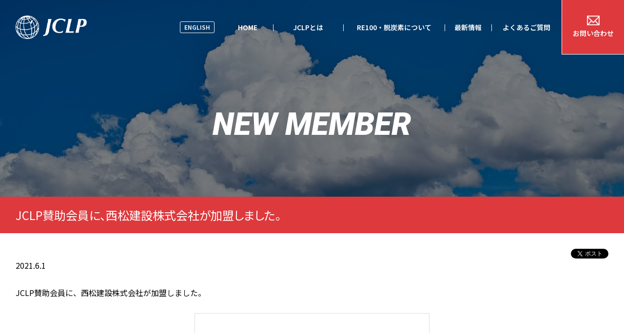

--- FILE ---
content_type: text/html; charset=UTF-8
request_url: https://japan-clp.jp/archives/8570
body_size: 11322
content:
<!DOCTYPE html>
<html lang="ja">
<head>
<meta charset="utf-8">
<!-- Google Tag Manager -->
<script>(function(w,d,s,l,i){w[l]=w[l]||[];w[l].push({'gtm.start':
new Date().getTime(),event:'gtm.js'});var f=d.getElementsByTagName(s)[0],
j=d.createElement(s),dl=l!='dataLayer'?'&l='+l:'';j.async=true;j.src=
'https://www.googletagmanager.com/gtm.js?id='+i+dl;f.parentNode.insertBefore(j,f);
})(window,document,'script','dataLayer','GTM-NGFWWPZ');</script>
<!-- End Google Tag Manager -->
<meta http-equiv="x-ua-compatible" content="ie=edge">
<meta name="viewport" content="width=device-width, user-scalable=yes">
<meta name="author" content="Comusubi(https://www.facebook.com/comusubi3/)">
<meta name="robots" content="index,follow">
<meta name="keywords" content="RE100,JCLP,-2℃,脱炭素">
<meta name="description" content="JCLPは、「脱炭素社会」への移行をビジネス視点でとらえる日本独自の企業グループです。脱炭素社会の実現に向け、個別企業の枠を超えた活動に取り組んでいます。">
<!-- Title -->
<title>JCLP賛助会員に、西松建設株式会社が加盟しました。 ｜ JCLP</title>
<meta name="google-site-verification" content="36GOu_AmDyyHml6aKozLxR7t55wvDx9eZVMO0LkrS3k">
<meta name="image" content="https://japan-clp.jp/wp-content/themes/JCLP2019/assets/images/ima_ogp.png">
<meta property="og:title" content="JCLP賛助会員に、西松建設株式会社が加盟しました。 ｜ JCLP">
<meta property="og:type" content="article">
<meta property="og:image" content="https://japan-clp.jp/wp-content/themes/JCLP2019/assets/images/ima_ogp.png">
<meta property="og:url" content="https://japan-clp.jp/archives/8570">
<meta property="og:site_name" content="JCLP">
<meta name="twitter:card" content="summary_large_image">
<link rel="stylesheet" href="https://japan-clp.jp/wp-content/themes/JCLP2019/style.css?20251207115907">
<link rel="stylesheet" href="https://japan-clp.jp/wp-content/themes/JCLP2019/assets/css/mediaquery.css?20250413134837">
<link rel="index" href="//japan-clp.jp/" title="JCLP">
<link rel="canonical" href="//japan-clp.jp/">
<link rel="contents" href="//japan-clp.jp/sitemap.xml">
<link rel="shortcut icon" href="https://japan-clp.jp/wp-content/themes/JCLP2019/favicon.ico?2">
<!-- START Google recaptcha -->
<script src="https://www.google.com/recaptcha/api.js"></script>
<script>
function timestamp() { 
  var response = document.getElementById("g-recaptcha-response"); 
  if (response == null || response.value.trim() == "") {
    var captchaSettings = document.getElementsByName("captcha_settings");
    if (captchaSettings && captchaSettings[0]) {
      var elems = JSON.parse(captchaSettings[0].value);
      elems["ts"] = JSON.stringify(new Date().getTime());
      captchaSettings[0].value = JSON.stringify(elems);
    }
  } 
} 
setInterval(timestamp, 500);
</script>
<!-- END Google recaptcha -->
<meta name='robots' content='max-image-preview:large' />
<link rel='dns-prefetch' href='//www.google.com' />
<link rel='dns-prefetch' href='//stats.wp.com' />
<link rel="alternate" title="oEmbed (JSON)" type="application/json+oembed" href="https://japan-clp.jp/wp-json/oembed/1.0/embed?url=https%3A%2F%2Fjapan-clp.jp%2Farchives%2F8570" />
<link rel="alternate" title="oEmbed (XML)" type="text/xml+oembed" href="https://japan-clp.jp/wp-json/oembed/1.0/embed?url=https%3A%2F%2Fjapan-clp.jp%2Farchives%2F8570&#038;format=xml" />
<link rel='stylesheet' id='all-css-44f5a0d663e3cae03065038c98e92822' href='https://japan-clp.jp/wp-content/plugins/wp-pagenavi/pagenavi-css.css?m=1734595975' type='text/css' media='all' />
<style id='wp-img-auto-sizes-contain-inline-css'>
img:is([sizes=auto i],[sizes^="auto," i]){contain-intrinsic-size:3000px 1500px}
/*# sourceURL=wp-img-auto-sizes-contain-inline-css */
</style>
<style id='wp-block-library-inline-css'>
:root{--wp-block-synced-color:#7a00df;--wp-block-synced-color--rgb:122,0,223;--wp-bound-block-color:var(--wp-block-synced-color);--wp-editor-canvas-background:#ddd;--wp-admin-theme-color:#007cba;--wp-admin-theme-color--rgb:0,124,186;--wp-admin-theme-color-darker-10:#006ba1;--wp-admin-theme-color-darker-10--rgb:0,107,160.5;--wp-admin-theme-color-darker-20:#005a87;--wp-admin-theme-color-darker-20--rgb:0,90,135;--wp-admin-border-width-focus:2px}@media (min-resolution:192dpi){:root{--wp-admin-border-width-focus:1.5px}}.wp-element-button{cursor:pointer}:root .has-very-light-gray-background-color{background-color:#eee}:root .has-very-dark-gray-background-color{background-color:#313131}:root .has-very-light-gray-color{color:#eee}:root .has-very-dark-gray-color{color:#313131}:root .has-vivid-green-cyan-to-vivid-cyan-blue-gradient-background{background:linear-gradient(135deg,#00d084,#0693e3)}:root .has-purple-crush-gradient-background{background:linear-gradient(135deg,#34e2e4,#4721fb 50%,#ab1dfe)}:root .has-hazy-dawn-gradient-background{background:linear-gradient(135deg,#faaca8,#dad0ec)}:root .has-subdued-olive-gradient-background{background:linear-gradient(135deg,#fafae1,#67a671)}:root .has-atomic-cream-gradient-background{background:linear-gradient(135deg,#fdd79a,#004a59)}:root .has-nightshade-gradient-background{background:linear-gradient(135deg,#330968,#31cdcf)}:root .has-midnight-gradient-background{background:linear-gradient(135deg,#020381,#2874fc)}:root{--wp--preset--font-size--normal:16px;--wp--preset--font-size--huge:42px}.has-regular-font-size{font-size:1em}.has-larger-font-size{font-size:2.625em}.has-normal-font-size{font-size:var(--wp--preset--font-size--normal)}.has-huge-font-size{font-size:var(--wp--preset--font-size--huge)}.has-text-align-center{text-align:center}.has-text-align-left{text-align:left}.has-text-align-right{text-align:right}.has-fit-text{white-space:nowrap!important}#end-resizable-editor-section{display:none}.aligncenter{clear:both}.items-justified-left{justify-content:flex-start}.items-justified-center{justify-content:center}.items-justified-right{justify-content:flex-end}.items-justified-space-between{justify-content:space-between}.screen-reader-text{border:0;clip-path:inset(50%);height:1px;margin:-1px;overflow:hidden;padding:0;position:absolute;width:1px;word-wrap:normal!important}.screen-reader-text:focus{background-color:#ddd;clip-path:none;color:#444;display:block;font-size:1em;height:auto;left:5px;line-height:normal;padding:15px 23px 14px;text-decoration:none;top:5px;width:auto;z-index:100000}html :where(.has-border-color){border-style:solid}html :where([style*=border-top-color]){border-top-style:solid}html :where([style*=border-right-color]){border-right-style:solid}html :where([style*=border-bottom-color]){border-bottom-style:solid}html :where([style*=border-left-color]){border-left-style:solid}html :where([style*=border-width]){border-style:solid}html :where([style*=border-top-width]){border-top-style:solid}html :where([style*=border-right-width]){border-right-style:solid}html :where([style*=border-bottom-width]){border-bottom-style:solid}html :where([style*=border-left-width]){border-left-style:solid}html :where(img[class*=wp-image-]){height:auto;max-width:100%}:where(figure){margin:0 0 1em}html :where(.is-position-sticky){--wp-admin--admin-bar--position-offset:var(--wp-admin--admin-bar--height,0px)}@media screen and (max-width:600px){html :where(.is-position-sticky){--wp-admin--admin-bar--position-offset:0px}}
.has-text-align-justify{text-align:justify;}

/*# sourceURL=wp-block-library-inline-css */
</style><style id='global-styles-inline-css'>
:root{--wp--preset--aspect-ratio--square: 1;--wp--preset--aspect-ratio--4-3: 4/3;--wp--preset--aspect-ratio--3-4: 3/4;--wp--preset--aspect-ratio--3-2: 3/2;--wp--preset--aspect-ratio--2-3: 2/3;--wp--preset--aspect-ratio--16-9: 16/9;--wp--preset--aspect-ratio--9-16: 9/16;--wp--preset--color--black: #000000;--wp--preset--color--cyan-bluish-gray: #abb8c3;--wp--preset--color--white: #ffffff;--wp--preset--color--pale-pink: #f78da7;--wp--preset--color--vivid-red: #cf2e2e;--wp--preset--color--luminous-vivid-orange: #ff6900;--wp--preset--color--luminous-vivid-amber: #fcb900;--wp--preset--color--light-green-cyan: #7bdcb5;--wp--preset--color--vivid-green-cyan: #00d084;--wp--preset--color--pale-cyan-blue: #8ed1fc;--wp--preset--color--vivid-cyan-blue: #0693e3;--wp--preset--color--vivid-purple: #9b51e0;--wp--preset--gradient--vivid-cyan-blue-to-vivid-purple: linear-gradient(135deg,rgb(6,147,227) 0%,rgb(155,81,224) 100%);--wp--preset--gradient--light-green-cyan-to-vivid-green-cyan: linear-gradient(135deg,rgb(122,220,180) 0%,rgb(0,208,130) 100%);--wp--preset--gradient--luminous-vivid-amber-to-luminous-vivid-orange: linear-gradient(135deg,rgb(252,185,0) 0%,rgb(255,105,0) 100%);--wp--preset--gradient--luminous-vivid-orange-to-vivid-red: linear-gradient(135deg,rgb(255,105,0) 0%,rgb(207,46,46) 100%);--wp--preset--gradient--very-light-gray-to-cyan-bluish-gray: linear-gradient(135deg,rgb(238,238,238) 0%,rgb(169,184,195) 100%);--wp--preset--gradient--cool-to-warm-spectrum: linear-gradient(135deg,rgb(74,234,220) 0%,rgb(151,120,209) 20%,rgb(207,42,186) 40%,rgb(238,44,130) 60%,rgb(251,105,98) 80%,rgb(254,248,76) 100%);--wp--preset--gradient--blush-light-purple: linear-gradient(135deg,rgb(255,206,236) 0%,rgb(152,150,240) 100%);--wp--preset--gradient--blush-bordeaux: linear-gradient(135deg,rgb(254,205,165) 0%,rgb(254,45,45) 50%,rgb(107,0,62) 100%);--wp--preset--gradient--luminous-dusk: linear-gradient(135deg,rgb(255,203,112) 0%,rgb(199,81,192) 50%,rgb(65,88,208) 100%);--wp--preset--gradient--pale-ocean: linear-gradient(135deg,rgb(255,245,203) 0%,rgb(182,227,212) 50%,rgb(51,167,181) 100%);--wp--preset--gradient--electric-grass: linear-gradient(135deg,rgb(202,248,128) 0%,rgb(113,206,126) 100%);--wp--preset--gradient--midnight: linear-gradient(135deg,rgb(2,3,129) 0%,rgb(40,116,252) 100%);--wp--preset--font-size--small: 13px;--wp--preset--font-size--medium: 20px;--wp--preset--font-size--large: 36px;--wp--preset--font-size--x-large: 42px;--wp--preset--font-family--albert-sans: 'Albert Sans', sans-serif;--wp--preset--font-family--alegreya: Alegreya, serif;--wp--preset--font-family--arvo: Arvo, serif;--wp--preset--font-family--bodoni-moda: 'Bodoni Moda', serif;--wp--preset--font-family--bricolage-grotesque: 'Bricolage Grotesque', sans-serif;--wp--preset--font-family--cabin: Cabin, sans-serif;--wp--preset--font-family--chivo: Chivo, sans-serif;--wp--preset--font-family--commissioner: Commissioner, sans-serif;--wp--preset--font-family--cormorant: Cormorant, serif;--wp--preset--font-family--courier-prime: 'Courier Prime', monospace;--wp--preset--font-family--crimson-pro: 'Crimson Pro', serif;--wp--preset--font-family--dm-mono: 'DM Mono', monospace;--wp--preset--font-family--dm-sans: 'DM Sans', sans-serif;--wp--preset--font-family--dm-serif-display: 'DM Serif Display', serif;--wp--preset--font-family--domine: Domine, serif;--wp--preset--font-family--eb-garamond: 'EB Garamond', serif;--wp--preset--font-family--epilogue: Epilogue, sans-serif;--wp--preset--font-family--fahkwang: Fahkwang, sans-serif;--wp--preset--font-family--figtree: Figtree, sans-serif;--wp--preset--font-family--fira-sans: 'Fira Sans', sans-serif;--wp--preset--font-family--fjalla-one: 'Fjalla One', sans-serif;--wp--preset--font-family--fraunces: Fraunces, serif;--wp--preset--font-family--gabarito: Gabarito, system-ui;--wp--preset--font-family--ibm-plex-mono: 'IBM Plex Mono', monospace;--wp--preset--font-family--ibm-plex-sans: 'IBM Plex Sans', sans-serif;--wp--preset--font-family--ibarra-real-nova: 'Ibarra Real Nova', serif;--wp--preset--font-family--instrument-serif: 'Instrument Serif', serif;--wp--preset--font-family--inter: Inter, sans-serif;--wp--preset--font-family--josefin-sans: 'Josefin Sans', sans-serif;--wp--preset--font-family--jost: Jost, sans-serif;--wp--preset--font-family--libre-baskerville: 'Libre Baskerville', serif;--wp--preset--font-family--libre-franklin: 'Libre Franklin', sans-serif;--wp--preset--font-family--literata: Literata, serif;--wp--preset--font-family--lora: Lora, serif;--wp--preset--font-family--merriweather: Merriweather, serif;--wp--preset--font-family--montserrat: Montserrat, sans-serif;--wp--preset--font-family--newsreader: Newsreader, serif;--wp--preset--font-family--noto-sans-mono: 'Noto Sans Mono', sans-serif;--wp--preset--font-family--nunito: Nunito, sans-serif;--wp--preset--font-family--open-sans: 'Open Sans', sans-serif;--wp--preset--font-family--overpass: Overpass, sans-serif;--wp--preset--font-family--pt-serif: 'PT Serif', serif;--wp--preset--font-family--petrona: Petrona, serif;--wp--preset--font-family--piazzolla: Piazzolla, serif;--wp--preset--font-family--playfair-display: 'Playfair Display', serif;--wp--preset--font-family--plus-jakarta-sans: 'Plus Jakarta Sans', sans-serif;--wp--preset--font-family--poppins: Poppins, sans-serif;--wp--preset--font-family--raleway: Raleway, sans-serif;--wp--preset--font-family--roboto: Roboto, sans-serif;--wp--preset--font-family--roboto-slab: 'Roboto Slab', serif;--wp--preset--font-family--rubik: Rubik, sans-serif;--wp--preset--font-family--rufina: Rufina, serif;--wp--preset--font-family--sora: Sora, sans-serif;--wp--preset--font-family--source-sans-3: 'Source Sans 3', sans-serif;--wp--preset--font-family--source-serif-4: 'Source Serif 4', serif;--wp--preset--font-family--space-mono: 'Space Mono', monospace;--wp--preset--font-family--syne: Syne, sans-serif;--wp--preset--font-family--texturina: Texturina, serif;--wp--preset--font-family--urbanist: Urbanist, sans-serif;--wp--preset--font-family--work-sans: 'Work Sans', sans-serif;--wp--preset--spacing--20: 0.44rem;--wp--preset--spacing--30: 0.67rem;--wp--preset--spacing--40: 1rem;--wp--preset--spacing--50: 1.5rem;--wp--preset--spacing--60: 2.25rem;--wp--preset--spacing--70: 3.38rem;--wp--preset--spacing--80: 5.06rem;--wp--preset--shadow--natural: 6px 6px 9px rgba(0, 0, 0, 0.2);--wp--preset--shadow--deep: 12px 12px 50px rgba(0, 0, 0, 0.4);--wp--preset--shadow--sharp: 6px 6px 0px rgba(0, 0, 0, 0.2);--wp--preset--shadow--outlined: 6px 6px 0px -3px rgb(255, 255, 255), 6px 6px rgb(0, 0, 0);--wp--preset--shadow--crisp: 6px 6px 0px rgb(0, 0, 0);}:where(.is-layout-flex){gap: 0.5em;}:where(.is-layout-grid){gap: 0.5em;}body .is-layout-flex{display: flex;}.is-layout-flex{flex-wrap: wrap;align-items: center;}.is-layout-flex > :is(*, div){margin: 0;}body .is-layout-grid{display: grid;}.is-layout-grid > :is(*, div){margin: 0;}:where(.wp-block-columns.is-layout-flex){gap: 2em;}:where(.wp-block-columns.is-layout-grid){gap: 2em;}:where(.wp-block-post-template.is-layout-flex){gap: 1.25em;}:where(.wp-block-post-template.is-layout-grid){gap: 1.25em;}.has-black-color{color: var(--wp--preset--color--black) !important;}.has-cyan-bluish-gray-color{color: var(--wp--preset--color--cyan-bluish-gray) !important;}.has-white-color{color: var(--wp--preset--color--white) !important;}.has-pale-pink-color{color: var(--wp--preset--color--pale-pink) !important;}.has-vivid-red-color{color: var(--wp--preset--color--vivid-red) !important;}.has-luminous-vivid-orange-color{color: var(--wp--preset--color--luminous-vivid-orange) !important;}.has-luminous-vivid-amber-color{color: var(--wp--preset--color--luminous-vivid-amber) !important;}.has-light-green-cyan-color{color: var(--wp--preset--color--light-green-cyan) !important;}.has-vivid-green-cyan-color{color: var(--wp--preset--color--vivid-green-cyan) !important;}.has-pale-cyan-blue-color{color: var(--wp--preset--color--pale-cyan-blue) !important;}.has-vivid-cyan-blue-color{color: var(--wp--preset--color--vivid-cyan-blue) !important;}.has-vivid-purple-color{color: var(--wp--preset--color--vivid-purple) !important;}.has-black-background-color{background-color: var(--wp--preset--color--black) !important;}.has-cyan-bluish-gray-background-color{background-color: var(--wp--preset--color--cyan-bluish-gray) !important;}.has-white-background-color{background-color: var(--wp--preset--color--white) !important;}.has-pale-pink-background-color{background-color: var(--wp--preset--color--pale-pink) !important;}.has-vivid-red-background-color{background-color: var(--wp--preset--color--vivid-red) !important;}.has-luminous-vivid-orange-background-color{background-color: var(--wp--preset--color--luminous-vivid-orange) !important;}.has-luminous-vivid-amber-background-color{background-color: var(--wp--preset--color--luminous-vivid-amber) !important;}.has-light-green-cyan-background-color{background-color: var(--wp--preset--color--light-green-cyan) !important;}.has-vivid-green-cyan-background-color{background-color: var(--wp--preset--color--vivid-green-cyan) !important;}.has-pale-cyan-blue-background-color{background-color: var(--wp--preset--color--pale-cyan-blue) !important;}.has-vivid-cyan-blue-background-color{background-color: var(--wp--preset--color--vivid-cyan-blue) !important;}.has-vivid-purple-background-color{background-color: var(--wp--preset--color--vivid-purple) !important;}.has-black-border-color{border-color: var(--wp--preset--color--black) !important;}.has-cyan-bluish-gray-border-color{border-color: var(--wp--preset--color--cyan-bluish-gray) !important;}.has-white-border-color{border-color: var(--wp--preset--color--white) !important;}.has-pale-pink-border-color{border-color: var(--wp--preset--color--pale-pink) !important;}.has-vivid-red-border-color{border-color: var(--wp--preset--color--vivid-red) !important;}.has-luminous-vivid-orange-border-color{border-color: var(--wp--preset--color--luminous-vivid-orange) !important;}.has-luminous-vivid-amber-border-color{border-color: var(--wp--preset--color--luminous-vivid-amber) !important;}.has-light-green-cyan-border-color{border-color: var(--wp--preset--color--light-green-cyan) !important;}.has-vivid-green-cyan-border-color{border-color: var(--wp--preset--color--vivid-green-cyan) !important;}.has-pale-cyan-blue-border-color{border-color: var(--wp--preset--color--pale-cyan-blue) !important;}.has-vivid-cyan-blue-border-color{border-color: var(--wp--preset--color--vivid-cyan-blue) !important;}.has-vivid-purple-border-color{border-color: var(--wp--preset--color--vivid-purple) !important;}.has-vivid-cyan-blue-to-vivid-purple-gradient-background{background: var(--wp--preset--gradient--vivid-cyan-blue-to-vivid-purple) !important;}.has-light-green-cyan-to-vivid-green-cyan-gradient-background{background: var(--wp--preset--gradient--light-green-cyan-to-vivid-green-cyan) !important;}.has-luminous-vivid-amber-to-luminous-vivid-orange-gradient-background{background: var(--wp--preset--gradient--luminous-vivid-amber-to-luminous-vivid-orange) !important;}.has-luminous-vivid-orange-to-vivid-red-gradient-background{background: var(--wp--preset--gradient--luminous-vivid-orange-to-vivid-red) !important;}.has-very-light-gray-to-cyan-bluish-gray-gradient-background{background: var(--wp--preset--gradient--very-light-gray-to-cyan-bluish-gray) !important;}.has-cool-to-warm-spectrum-gradient-background{background: var(--wp--preset--gradient--cool-to-warm-spectrum) !important;}.has-blush-light-purple-gradient-background{background: var(--wp--preset--gradient--blush-light-purple) !important;}.has-blush-bordeaux-gradient-background{background: var(--wp--preset--gradient--blush-bordeaux) !important;}.has-luminous-dusk-gradient-background{background: var(--wp--preset--gradient--luminous-dusk) !important;}.has-pale-ocean-gradient-background{background: var(--wp--preset--gradient--pale-ocean) !important;}.has-electric-grass-gradient-background{background: var(--wp--preset--gradient--electric-grass) !important;}.has-midnight-gradient-background{background: var(--wp--preset--gradient--midnight) !important;}.has-small-font-size{font-size: var(--wp--preset--font-size--small) !important;}.has-medium-font-size{font-size: var(--wp--preset--font-size--medium) !important;}.has-large-font-size{font-size: var(--wp--preset--font-size--large) !important;}.has-x-large-font-size{font-size: var(--wp--preset--font-size--x-large) !important;}.has-albert-sans-font-family{font-family: var(--wp--preset--font-family--albert-sans) !important;}.has-alegreya-font-family{font-family: var(--wp--preset--font-family--alegreya) !important;}.has-arvo-font-family{font-family: var(--wp--preset--font-family--arvo) !important;}.has-bodoni-moda-font-family{font-family: var(--wp--preset--font-family--bodoni-moda) !important;}.has-bricolage-grotesque-font-family{font-family: var(--wp--preset--font-family--bricolage-grotesque) !important;}.has-cabin-font-family{font-family: var(--wp--preset--font-family--cabin) !important;}.has-chivo-font-family{font-family: var(--wp--preset--font-family--chivo) !important;}.has-commissioner-font-family{font-family: var(--wp--preset--font-family--commissioner) !important;}.has-cormorant-font-family{font-family: var(--wp--preset--font-family--cormorant) !important;}.has-courier-prime-font-family{font-family: var(--wp--preset--font-family--courier-prime) !important;}.has-crimson-pro-font-family{font-family: var(--wp--preset--font-family--crimson-pro) !important;}.has-dm-mono-font-family{font-family: var(--wp--preset--font-family--dm-mono) !important;}.has-dm-sans-font-family{font-family: var(--wp--preset--font-family--dm-sans) !important;}.has-dm-serif-display-font-family{font-family: var(--wp--preset--font-family--dm-serif-display) !important;}.has-domine-font-family{font-family: var(--wp--preset--font-family--domine) !important;}.has-eb-garamond-font-family{font-family: var(--wp--preset--font-family--eb-garamond) !important;}.has-epilogue-font-family{font-family: var(--wp--preset--font-family--epilogue) !important;}.has-fahkwang-font-family{font-family: var(--wp--preset--font-family--fahkwang) !important;}.has-figtree-font-family{font-family: var(--wp--preset--font-family--figtree) !important;}.has-fira-sans-font-family{font-family: var(--wp--preset--font-family--fira-sans) !important;}.has-fjalla-one-font-family{font-family: var(--wp--preset--font-family--fjalla-one) !important;}.has-fraunces-font-family{font-family: var(--wp--preset--font-family--fraunces) !important;}.has-gabarito-font-family{font-family: var(--wp--preset--font-family--gabarito) !important;}.has-ibm-plex-mono-font-family{font-family: var(--wp--preset--font-family--ibm-plex-mono) !important;}.has-ibm-plex-sans-font-family{font-family: var(--wp--preset--font-family--ibm-plex-sans) !important;}.has-ibarra-real-nova-font-family{font-family: var(--wp--preset--font-family--ibarra-real-nova) !important;}.has-instrument-serif-font-family{font-family: var(--wp--preset--font-family--instrument-serif) !important;}.has-inter-font-family{font-family: var(--wp--preset--font-family--inter) !important;}.has-josefin-sans-font-family{font-family: var(--wp--preset--font-family--josefin-sans) !important;}.has-jost-font-family{font-family: var(--wp--preset--font-family--jost) !important;}.has-libre-baskerville-font-family{font-family: var(--wp--preset--font-family--libre-baskerville) !important;}.has-libre-franklin-font-family{font-family: var(--wp--preset--font-family--libre-franklin) !important;}.has-literata-font-family{font-family: var(--wp--preset--font-family--literata) !important;}.has-lora-font-family{font-family: var(--wp--preset--font-family--lora) !important;}.has-merriweather-font-family{font-family: var(--wp--preset--font-family--merriweather) !important;}.has-montserrat-font-family{font-family: var(--wp--preset--font-family--montserrat) !important;}.has-newsreader-font-family{font-family: var(--wp--preset--font-family--newsreader) !important;}.has-noto-sans-mono-font-family{font-family: var(--wp--preset--font-family--noto-sans-mono) !important;}.has-nunito-font-family{font-family: var(--wp--preset--font-family--nunito) !important;}.has-open-sans-font-family{font-family: var(--wp--preset--font-family--open-sans) !important;}.has-overpass-font-family{font-family: var(--wp--preset--font-family--overpass) !important;}.has-pt-serif-font-family{font-family: var(--wp--preset--font-family--pt-serif) !important;}.has-petrona-font-family{font-family: var(--wp--preset--font-family--petrona) !important;}.has-piazzolla-font-family{font-family: var(--wp--preset--font-family--piazzolla) !important;}.has-playfair-display-font-family{font-family: var(--wp--preset--font-family--playfair-display) !important;}.has-plus-jakarta-sans-font-family{font-family: var(--wp--preset--font-family--plus-jakarta-sans) !important;}.has-poppins-font-family{font-family: var(--wp--preset--font-family--poppins) !important;}.has-raleway-font-family{font-family: var(--wp--preset--font-family--raleway) !important;}.has-roboto-font-family{font-family: var(--wp--preset--font-family--roboto) !important;}.has-roboto-slab-font-family{font-family: var(--wp--preset--font-family--roboto-slab) !important;}.has-rubik-font-family{font-family: var(--wp--preset--font-family--rubik) !important;}.has-rufina-font-family{font-family: var(--wp--preset--font-family--rufina) !important;}.has-sora-font-family{font-family: var(--wp--preset--font-family--sora) !important;}.has-source-sans-3-font-family{font-family: var(--wp--preset--font-family--source-sans-3) !important;}.has-source-serif-4-font-family{font-family: var(--wp--preset--font-family--source-serif-4) !important;}.has-space-mono-font-family{font-family: var(--wp--preset--font-family--space-mono) !important;}.has-syne-font-family{font-family: var(--wp--preset--font-family--syne) !important;}.has-texturina-font-family{font-family: var(--wp--preset--font-family--texturina) !important;}.has-urbanist-font-family{font-family: var(--wp--preset--font-family--urbanist) !important;}.has-work-sans-font-family{font-family: var(--wp--preset--font-family--work-sans) !important;}
/*# sourceURL=global-styles-inline-css */
</style>

<style id='classic-theme-styles-inline-css'>
/*! This file is auto-generated */
.wp-block-button__link{color:#fff;background-color:#32373c;border-radius:9999px;box-shadow:none;text-decoration:none;padding:calc(.667em + 2px) calc(1.333em + 2px);font-size:1.125em}.wp-block-file__button{background:#32373c;color:#fff;text-decoration:none}
/*# sourceURL=/wp-includes/css/classic-themes.min.css */
</style>
<style id='jetpack-global-styles-frontend-style-inline-css'>
:root { --font-headings: unset; --font-base: unset; --font-headings-default: -apple-system,BlinkMacSystemFont,"Segoe UI",Roboto,Oxygen-Sans,Ubuntu,Cantarell,"Helvetica Neue",sans-serif; --font-base-default: -apple-system,BlinkMacSystemFont,"Segoe UI",Roboto,Oxygen-Sans,Ubuntu,Cantarell,"Helvetica Neue",sans-serif;}
/*# sourceURL=jetpack-global-styles-frontend-style-inline-css */
</style>
<script type="text/javascript" id="jetpack-mu-wpcom-settings-js-before">
/* <![CDATA[ */
var JETPACK_MU_WPCOM_SETTINGS = {"assetsUrl":"https://japan-clp.jp/wp-content/mu-plugins/wpcomsh/jetpack_vendor/automattic/jetpack-mu-wpcom/src/build/"};
//# sourceURL=jetpack-mu-wpcom-settings-js-before
/* ]]> */
</script>
<link rel="https://api.w.org/" href="https://japan-clp.jp/wp-json/" /><link rel="alternate" title="JSON" type="application/json" href="https://japan-clp.jp/wp-json/wp/v2/posts/8570" /><link rel="EditURI" type="application/rsd+xml" title="RSD" href="https://japan-clp.jp/xmlrpc.php?rsd" />

<link rel="canonical" href="https://japan-clp.jp/archives/8570" />
<link rel='shortlink' href='https://japan-clp.jp/?p=8570' />
	<style>img#wpstats{display:none}</style>
				<style type="text/css">
			.recentcomments a {
				display: inline !important;
				padding: 0 !important;
				margin: 0 !important;
			}

			table.recentcommentsavatartop img.avatar, table.recentcommentsavatarend img.avatar {
				border: 0;
				margin: 0;
			}

			table.recentcommentsavatartop a, table.recentcommentsavatarend a {
				border: 0 !important;
				background-color: transparent !important;
			}

			td.recentcommentsavatarend, td.recentcommentsavatartop {
				padding: 0 0 1px 0;
				margin: 0;
			}

			td.recentcommentstextend {
				border: none !important;
				padding: 0 0 2px 10px;
			}

			.rtl td.recentcommentstextend {
				padding: 0 10px 2px 0;
			}

			td.recentcommentstexttop {
				border: none;
				padding: 0 0 0 10px;
			}

			.rtl td.recentcommentstexttop {
				padding: 0 10px 0 0;
			}
		</style>
		<link rel="icon" href="https://japan-clp.jp/wp-content/uploads/2024/11/cropped-favicon-32x32.png" sizes="32x32" />
<link rel="icon" href="https://japan-clp.jp/wp-content/uploads/2024/11/cropped-favicon-192x192.png" sizes="192x192" />
<link rel="apple-touch-icon" href="https://japan-clp.jp/wp-content/uploads/2024/11/cropped-favicon-180x180.png" />
<meta name="msapplication-TileImage" content="https://japan-clp.jp/wp-content/uploads/2024/11/cropped-favicon-270x270.png" />
<style type="text/css" id="wp-custom-css">.common_page ol {
  counter-reset: item;
  list-style: none !important;
  margin: 0 0 1em 0;
  padding: 0;
}

.common_page ol > li {
  counter-increment: item;
  position: relative;
  padding-left: 1.9em;
  line-height: 1.55;
  margin: 0.2em 0;
  text-indent: 0 !important;
}

.common_page ol > li::before {
  content: counter(item) ".";
  position: absolute;
  left: 0;
  top: 0.05em;
  width: 1.4em;
  text-align: right;
  padding-right: 0.3em;
  box-sizing: border-box;
}

/* 【お問い合わせ先】見出し */
.common_page p.pp-contact-title {
  font-weight: 600;
  margin: 1.2em 0 0.4em;
}

/* 【お問い合わせ先】直後の本文だけ余白を詰める */
.common_page p.pp-contact-title + p {
  margin-top: 0;
}

/* 附則 見出し */
.common_page .pp-supplement {
  margin-top: 2em;
}</style></head>
<body class="wp-singular single single-post single-format-standard">

<!-- Google Tag Manager (noscript) -->
<noscript><iframe src="https://www.googletagmanager.com/ns.html?id=GTM-NGFWWPZ"
height="0" width="0" style="display:none;visibility:hidden"></iframe></noscript>
<!-- End Google Tag Manager (noscript) -->


<header id="header" >
  <div class="clearfix">
    <a class="header_logo" href="/">JCLP | 日本気候リーダーズ・パートナーシップ</a>

    <nav>
      <input id="sp_navi_input" class="sp_navi_hide" type="checkbox">
      <label id="sp_navi_open"  for="sp_navi_input"><span></span></label>
      <label id="sp_navi_close" for="sp_navi_input" class="sp_navi_hide"></label>

<ul id="menu-%e3%82%b0%e3%83%ad%e3%83%bc%e3%83%90%e3%83%ab" class="menu"><li id="menu-item-9941" class="menu-item menu-item-type-post_type menu-item-object-page menu-item-9941"><a href="https://japan-clp.jp/inquiry">お問い合わせ</a></li>
<li id="menu-item-104" class="menu-item menu-item-type-post_type menu-item-object-page menu-item-has-children menu-item-104"><a href="https://japan-clp.jp/membership">よくあるご質問</a>
<ul class="sub-menu">
	<li id="menu-item-106" class="menu-item menu-item-type-post_type menu-item-object-page menu-item-106"><a href="https://japan-clp.jp/membership/faq">JCLP加盟について</a></li>
	<li id="menu-item-97" class="menu-item menu-item-type-post_type menu-item-object-page menu-item-97"><a href="https://japan-clp.jp/membership/faq-reoh">RE100について</a></li>
	<li id="menu-item-4496" class="menu-item menu-item-type-post_type menu-item-object-page menu-item-4496"><a href="https://japan-clp.jp/membership/faq-evoh">EV100について</a></li>
</ul>
</li>
<li id="menu-item-100" class="menu-item menu-item-type-post_type menu-item-object-page menu-item-has-children menu-item-100"><a href="https://japan-clp.jp/latest">最新情報</a>
<ul class="sub-menu">
	<li id="menu-item-101" class="menu-item menu-item-type-post_type menu-item-object-page current_page_parent menu-item-101"><a href="https://japan-clp.jp/latest/news">ニュース</a></li>
	<li id="menu-item-102" class="menu-item menu-item-type-post_type menu-item-object-page menu-item-102"><a href="https://japan-clp.jp/latest/press">プレスリリース</a></li>
	<li id="menu-item-103" class="menu-item menu-item-type-post_type menu-item-object-page menu-item-103"><a href="https://japan-clp.jp/latest/accession">新規加盟</a></li>
	<li id="menu-item-4367" class="menu-item menu-item-type-post_type menu-item-object-page menu-item-4367"><a href="https://japan-clp.jp/latest/pastproposals">提言</a></li>
	<li id="menu-item-5807" class="menu-item menu-item-type-post_type menu-item-object-page menu-item-5807"><a href="https://japan-clp.jp/latest/eventarchives">イベント</a></li>
	<li id="menu-item-10949" class="menu-item menu-item-type-post_type menu-item-object-page menu-item-10949"><a href="https://japan-clp.jp/latest/column">コラム</a></li>
	<li id="menu-item-14823" class="menu-item menu-item-type-post_type menu-item-object-page menu-item-14823"><a href="https://japan-clp.jp/latest/interview">インタビュー</a></li>
	<li id="menu-item-2957" class="menu-item menu-item-type-post_type menu-item-object-page menu-item-2957"><a href="https://japan-clp.jp/latest/news_en">News</a></li>
	<li id="menu-item-2956" class="menu-item menu-item-type-post_type menu-item-object-page menu-item-2956"><a href="https://japan-clp.jp/latest/press_en">Press Releases</a></li>
</ul>
</li>
<li id="menu-item-95" class="menu-item menu-item-type-post_type menu-item-object-page menu-item-has-children menu-item-95"><a href="https://japan-clp.jp/climate">RE100・脱炭素について</a>
<ul class="sub-menu">
	<li id="menu-item-96" class="menu-item menu-item-type-post_type menu-item-object-page menu-item-96"><a href="https://japan-clp.jp/climate/reoh">RE100・EV100・Smart Energy Coalition</a></li>
	<li id="menu-item-5634" class="menu-item menu-item-type-post_type menu-item-object-page menu-item-5634"><a href="https://japan-clp.jp/climate/reandreaction">再生可能エネルギー100%</a></li>
	<li id="menu-item-6353" class="menu-item menu-item-type-post_type menu-item-object-page menu-item-6353"><a href="https://japan-clp.jp/climate/consortium">脱炭素コンソーシアム</a></li>
	<li id="menu-item-98" class="menu-item menu-item-type-post_type menu-item-object-page menu-item-98"><a href="https://japan-clp.jp/climate/decarbonization">企業と脱炭素</a></li>
	<li id="menu-item-9639" class="menu-item menu-item-type-post_type menu-item-object-page menu-item-9639"><a href="https://japan-clp.jp/lp/book_202111">【書籍】脱炭素経営入門</a></li>
	<li id="menu-item-99" class="menu-item menu-item-type-post_type menu-item-object-page menu-item-99"><a href="https://japan-clp.jp/climate/agreement">1.5℃目標とは</a></li>
</ul>
</li>
<li id="menu-item-89" class="menu-item menu-item-type-post_type menu-item-object-page menu-item-has-children menu-item-89"><a href="https://japan-clp.jp/about">JCLPとは</a>
<ul class="sub-menu">
	<li id="menu-item-90" class="menu-item menu-item-type-post_type menu-item-object-page menu-item-90"><a href="https://japan-clp.jp/about/jclp">JCLPとは</a></li>
	<li id="menu-item-91" class="menu-item menu-item-type-post_type menu-item-object-page menu-item-91"><a href="https://japan-clp.jp/about/greeting">ごあいさつ</a></li>
	<li id="menu-item-93" class="menu-item menu-item-type-post_type menu-item-object-page menu-item-93"><a href="https://japan-clp.jp/about/organization">組織概要</a></li>
	<li id="menu-item-9999" class="menu-item menu-item-type-post_type menu-item-object-page menu-item-9999"><a href="https://japan-clp.jp/about/advantage">会員メリット</a></li>
	<li id="menu-item-9998" class="menu-item menu-item-type-post_type menu-item-object-page menu-item-9998"><a href="https://japan-clp.jp/about/about-accession">JCLP加盟について</a></li>
	<li id="menu-item-94" class="menu-item menu-item-type-post_type menu-item-object-page menu-item-94"><a href="https://japan-clp.jp/about/proposal">JCLPの提言</a></li>
	<li id="menu-item-6787" class="menu-item menu-item-type-post_type menu-item-object-page menu-item-6787"><a href="https://japan-clp.jp/about/integration">脱炭素とビジネス</a></li>
</ul>
</li>
<li id="menu-item-88" class="menu-item menu-item-type-post_type menu-item-object-page menu-item-home menu-item-88"><a href="https://japan-clp.jp/">home</a></li>
<li id="menu-item-2879" class="menu-item menu-item-type-custom menu-item-object-custom menu-item-2879"><a href="/en">english</a></li>
</ul>    </nav>
  </div>

  <div class="header_title">
    <h1>JCLP賛助会員に、西松建設株式会社が加盟しました。</h1>
  </div>
</header>
<div id="fb-root"></div>
<script async defer crossorigin="anonymous" src="https://connect.facebook.net/ja_JP/sdk.js#xfbml=1&version=v10.0" nonce="DwqdP1ra"></script>



<div class="single_header_title">
<h1>
<span>新規加盟</span></h1>
</div>
</header>
<div class="main new_accession">
<section>
<h2><span>JCLP賛助会員に、西松建設株式会社が加盟しました。</span>
</h2>
<div>

<div class="sns-share">
<script src="https://platform.linkedin.com/in.js"></script>
<script type="IN/Share" data-url="https://japan-clp.jp/archives/8570"></script>
<div style="margin:0 4px;" class="fb-share-button" data-href="https://japan-clp.jp/archives/8570" data-layout="button" data-size="small"><a target="_blank" href="https://www.facebook.com/sharer/sharer.php?u=https://japan-clp.jp/archives/8570&amp;src=sdkpreparse" class="fb-xfbml-parse-ignore">Share</a></div>
<a href="https://twitter.com/share?url=https://japan-clp.jp/archives/8570" class="twitter-share-button" data-show-count="false">Tweet</a>
<a href="https://www.linkedin.com/sharing/share-offsite/?url=https://japan-clp.jp/archives/8570"></a>
<script async src="https://platform.twitter.com/widgets.js" charset="utf-8"></script>
</div>

  <span class="single_text_date">2021.6.1</span>

<p>&nbsp;</p>
<p>JCLP賛助会員に、西松建設株式会社が加盟しました。</p>
<p>&nbsp;</p>
<p style="text-align: center;"><img fetchpriority="high" decoding="async" class="aligncenter size-full wp-image-8631" src="https://japan-clp.jp/wp-content/uploads/2021/06/NishimatsuConst.jpg" alt="" width="324" height="188" srcset="https://japan-clp.jp/wp-content/uploads/2021/06/NishimatsuConst.jpg 324w, https://japan-clp.jp/wp-content/uploads/2021/06/NishimatsuConst-168x97.jpg 168w" sizes="(max-width: 324px) 100vw, 324px" /></p>
<p>&nbsp;</p>
<p style="text-align: center;"><a href="http://www.nishimatsu.co.jp" target="_blank" rel="noopener"><span style="font-size: 14pt;">http://www.nishimatsu.co.jp</span></a></p>
<p>&nbsp;</p>
<p>新たなメンバーを迎えたJCLPは、これからも気候変動に「<wbr />産業界が健全な危機感を持ち、積極的な行動を開始すべきである」<wbr />という認識の下に、 企業の枠を超えた様々な活動に積極的に取り組んで参ります。<wbr />また、パリ協定の目標達成に向け、<wbr />国内においても2050年ネットゼロ（<wbr />国内のGHG排出量実質ゼロ）の宣言を後押しいたします。</p>
<p>&nbsp;</p>
<p>西松建設株式会社によるニュースリリースは以下をご覧ください。</p>
<p><a href="https://www.nishimatsu.co.jp/news/news.php?no=NDU4" target="_blank" rel="noopener">https://www.nishimatsu.co.jp/news/news.php?no=NDU4</a></p>
<p>&nbsp;</p>




</div>
</section>
</div>





<footer>
  <div class="footer_inquiry">
    <div class="clearfix">
      <p>JCLPは、脱炭素社会の実現に向け、個別企業の枠を超えた活動に取り組んでいます。<br>お気軽にお問い合わせください。</p>
      <!--a href="https://japan-clp.jp/wp-content/uploads/2021/04/210414_JCLP_pamplet.pdf">
        <h3>資料ダウンロード（PDF）</h3>
        <p>JCLPのパンフレットをご用意しています。<br>ご自由にダウンロードください。</p>
      </a-->
      <a href="/cms/inquiry">
        <h3>お問い合わせ</h3>
        <p>会員加盟やRE100参加、<br>メディア掲載・取材に関することなど、<br>こちらよりお問い合わせください。</p>
      </a>
    </div>
    <a class="footer_pagetop" href="#header">page<br>top</a>
  </div>

  <div class="footer_navi">
    <aside class="clearfix">
<ul id="menu-%e3%83%95%e3%83%83%e3%82%bf%e3%83%bc" class="menu"><li id="menu-item-115" class="menu-item menu-item-type-post_type menu-item-object-page menu-item-has-children menu-item-115"><a href="https://japan-clp.jp/about">JCLPとは</a>
<ul class="sub-menu">
	<li id="menu-item-116" class="menu-item menu-item-type-post_type menu-item-object-page menu-item-116"><a href="https://japan-clp.jp/about/jclp">JCLPとは</a></li>
	<li id="menu-item-117" class="menu-item menu-item-type-post_type menu-item-object-page menu-item-117"><a href="https://japan-clp.jp/about/greeting">ごあいさつ</a></li>
	<li id="menu-item-6786" class="menu-item menu-item-type-post_type menu-item-object-page menu-item-6786"><a href="https://japan-clp.jp/about/integration">脱炭素とビジネス</a></li>
	<li id="menu-item-119" class="menu-item menu-item-type-post_type menu-item-object-page menu-item-119"><a href="https://japan-clp.jp/about/organization">組織概要</a></li>
	<li id="menu-item-10017" class="menu-item menu-item-type-post_type menu-item-object-page menu-item-10017"><a href="https://japan-clp.jp/about/advantage">会員メリット</a></li>
	<li id="menu-item-20158" class="menu-item menu-item-type-post_type menu-item-object-page menu-item-20158"><a href="https://japan-clp.jp/privacypolicy">プライバシーポリシー</a></li>
	<li id="menu-item-10018" class="menu-item menu-item-type-post_type menu-item-object-page menu-item-10018"><a href="https://japan-clp.jp/about/about-accession">JCLP加盟について</a></li>
	<li id="menu-item-120" class="menu-item menu-item-type-post_type menu-item-object-page menu-item-120"><a href="https://japan-clp.jp/about/proposal">JCLPの提言</a></li>
</ul>
</li>
<li id="menu-item-121" class="menu-item menu-item-type-post_type menu-item-object-page menu-item-has-children menu-item-121"><a href="https://japan-clp.jp/climate">RE100・脱炭素について</a>
<ul class="sub-menu">
	<li id="menu-item-122" class="menu-item menu-item-type-post_type menu-item-object-page menu-item-122"><a href="https://japan-clp.jp/climate/reoh">RE100・EV100・Smart Energy Coalition</a></li>
	<li id="menu-item-5635" class="menu-item menu-item-type-post_type menu-item-object-page menu-item-5635"><a href="https://japan-clp.jp/climate/reandreaction">再生可能エネルギー100%</a></li>
	<li id="menu-item-6354" class="menu-item menu-item-type-post_type menu-item-object-page menu-item-6354"><a href="https://japan-clp.jp/climate/consortium">脱炭素コンソーシアム</a></li>
	<li id="menu-item-124" class="menu-item menu-item-type-post_type menu-item-object-page menu-item-124"><a href="https://japan-clp.jp/climate/decarbonization">企業と脱炭素</a></li>
	<li id="menu-item-9638" class="menu-item menu-item-type-post_type menu-item-object-page menu-item-9638"><a href="https://japan-clp.jp/lp/book_202111">【書籍】 脱炭素経営入門</a></li>
	<li id="menu-item-125" class="menu-item menu-item-type-post_type menu-item-object-page menu-item-125"><a href="https://japan-clp.jp/climate/agreement">1.5℃目標とは</a></li>
</ul>
</li>
<li id="menu-item-126" class="menu-item menu-item-type-post_type menu-item-object-page menu-item-has-children menu-item-126"><a href="https://japan-clp.jp/latest">最新情報</a>
<ul class="sub-menu">
	<li id="menu-item-127" class="menu-item menu-item-type-post_type menu-item-object-page current_page_parent menu-item-127"><a href="https://japan-clp.jp/latest/news">ニュース</a></li>
	<li id="menu-item-128" class="menu-item menu-item-type-post_type menu-item-object-page menu-item-128"><a href="https://japan-clp.jp/latest/press">プレス関連</a></li>
	<li id="menu-item-129" class="menu-item menu-item-type-post_type menu-item-object-page menu-item-129"><a href="https://japan-clp.jp/latest/accession">新規加盟</a></li>
	<li id="menu-item-4368" class="menu-item menu-item-type-post_type menu-item-object-page menu-item-4368"><a href="https://japan-clp.jp/latest/pastproposals">提言</a></li>
	<li id="menu-item-5809" class="menu-item menu-item-type-post_type menu-item-object-page menu-item-5809"><a href="https://japan-clp.jp/latest/eventarchives">イベント</a></li>
	<li id="menu-item-10956" class="menu-item menu-item-type-post_type menu-item-object-page menu-item-10956"><a href="https://japan-clp.jp/latest/column">コラム</a></li>
	<li id="menu-item-2958" class="menu-item menu-item-type-post_type menu-item-object-page menu-item-2958"><a href="https://japan-clp.jp/latest/news_en">News</a></li>
	<li id="menu-item-2959" class="menu-item menu-item-type-post_type menu-item-object-page menu-item-2959"><a href="https://japan-clp.jp/latest/press_en">Press Releases</a></li>
</ul>
</li>
<li id="menu-item-130" class="menu-item menu-item-type-post_type menu-item-object-page menu-item-has-children menu-item-130"><a href="https://japan-clp.jp/membership">よくあるご質問</a>
<ul class="sub-menu">
	<li id="menu-item-132" class="menu-item menu-item-type-post_type menu-item-object-page menu-item-132"><a href="https://japan-clp.jp/membership/faq">よくあるご質問（JCLP加盟について）</a></li>
	<li id="menu-item-123" class="menu-item menu-item-type-post_type menu-item-object-page menu-item-123"><a href="https://japan-clp.jp/membership/faq-reoh">よくあるご質問（RE100について）</a></li>
	<li id="menu-item-4495" class="menu-item menu-item-type-post_type menu-item-object-page menu-item-4495"><a href="https://japan-clp.jp/membership/faq-evoh">よくあるご質問（EV100について）</a></li>
</ul>
</li>
</ul>
      <div class="footer_about">
        <a class="footer_logo" href="/">JCLP | 日本気候リーダーズ・パートナーシップ</a>
        <p>一般社団法人<br>日本気候リーダーズ・パートナーシップ</p>
        <address>〒249-0006<br>神奈川県逗子市逗子1-10-26</address>
        <div>
          <a class="footer_logo_tw" href="https://twitter.com/japan_clp" target="_blank" rel="noopener noreferrer">Twitter</a>
        </div>
      </div>
    </aside>

    <hr>

    <div class="footer_copyright clearfix">
      <p>
        <a href="https://www.iges.or.jp/jp/about/site-policy">サイトポリシー</a>
        <a href="/sitemap">サイトマップ</a>
      </p>
      <p>all rights reserved © 2025 <br>一般社団法人 日本気候リーダーズ・パートナーシップ | <span>JCLP</span></p>
    </div>
  </div>
</footer>



<script src="https://code.jquery.com/jquery-3.3.1.min.js"></script>
<script>window.jQuery || document.write('<script src="https://japan-clp.jp/wp-content/themes/JCLP2019/assets/js/jquery-3.3.1.min.js"><\/script>')</script>
<script src="https://japan-clp.jp/wp-content/themes/JCLP2019/assets/js/jquery.common.js?20241023034120"></script>



<!--  -->
<script type="speculationrules">
{"prefetch":[{"source":"document","where":{"and":[{"href_matches":"/*"},{"not":{"href_matches":["/wp-*.php","/wp-admin/*","/wp-content/uploads/*","/wp-content/*","/wp-content/plugins/*","/wp-content/themes/JCLP2019/*","/*\\?(.+)"]}},{"not":{"selector_matches":"a[rel~=\"nofollow\"]"}},{"not":{"selector_matches":".no-prefetch, .no-prefetch a"}}]},"eagerness":"conservative"}]}
</script>
<meta id="bilmur" property="bilmur:data" content="" data-customproperties="{&quot;woo_active&quot;:&quot;0&quot;,&quot;logged_in&quot;:&quot;0&quot;,&quot;wptheme&quot;:&quot;JCLP2019&quot;,&quot;wptheme_is_block&quot;:&quot;0&quot;}" data-provider="wordpress.com" data-service="atomic"  data-site-tz="Asia/Tokyo" >
<script defer src="https://s0.wp.com/wp-content/js/bilmur.min.js?m=202604"></script>
<script type="text/javascript" id="google-invisible-recaptcha-js-before">
/* <![CDATA[ */
var renderInvisibleReCaptcha = function() {

    for (var i = 0; i < document.forms.length; ++i) {
        var form = document.forms[i];
        var holder = form.querySelector('.inv-recaptcha-holder');

        if (null === holder) continue;
		holder.innerHTML = '';

         (function(frm){
			var cf7SubmitElm = frm.querySelector('.wpcf7-submit');
            var holderId = grecaptcha.render(holder,{
                'sitekey': '6LemEzUfAAAAAPFKrTGlsdx2ebvBk_vgXXpCk8sK', 'size': 'invisible', 'badge' : 'inline',
                'callback' : function (recaptchaToken) {
					if((null !== cf7SubmitElm) && (typeof jQuery != 'undefined')){jQuery(frm).submit();grecaptcha.reset(holderId);return;}
					 HTMLFormElement.prototype.submit.call(frm);
                },
                'expired-callback' : function(){grecaptcha.reset(holderId);}
            });

			if(null !== cf7SubmitElm && (typeof jQuery != 'undefined') ){
				jQuery(cf7SubmitElm).off('click').on('click', function(clickEvt){
					clickEvt.preventDefault();
					grecaptcha.execute(holderId);
				});
			}
			else
			{
				frm.onsubmit = function (evt){evt.preventDefault();grecaptcha.execute(holderId);};
			}


        })(form);
    }
};

//# sourceURL=google-invisible-recaptcha-js-before
/* ]]> */
</script>
<script type="text/javascript" async defer src="https://www.google.com/recaptcha/api.js?onload=renderInvisibleReCaptcha&amp;render=explicit" id="google-invisible-recaptcha-js"></script>
<script type="text/javascript" id="jetpack-stats-js-before">
/* <![CDATA[ */
_stq = window._stq || [];
_stq.push([ "view", {"v":"ext","blog":"213425470","post":"8570","tz":"9","srv":"japan-clp.jp","hp":"atomic","ac":"2","amp":"0","j":"1:15.5-a.3"} ]);
_stq.push([ "clickTrackerInit", "213425470", "8570" ]);
//# sourceURL=jetpack-stats-js-before
/* ]]> */
</script>
<script type="text/javascript" src="https://stats.wp.com/e-202604.js" id="jetpack-stats-js" defer="defer" data-wp-strategy="defer"></script>
</body>
</html>


--- FILE ---
content_type: text/css
request_url: https://japan-clp.jp/wp-content/themes/JCLP2019/style.css?20251207115907
body_size: 24405
content:
@charset "UTF-8";
/*
Theme Name: JCLP 2019
Theme URI: https://japan-clp.jp/
Description: JCLP Wordpress Theme Spring 2019
Version: 1.0
Author: Comusubi and Web Design NEO ZEST
Author URI: https://www.facebook.com/comusubi3/  |  https://neozest.jp
*/

/*-----------------------------------------------------------------------
  ●   index
  rest- : reset
  main- : common layout
  page- : page layout
-----------------------------------------------------------------------*/

/*-----------------------------------------------------------------------
  ●   ! normalize.css v8.0.0 | MIT License | github.com/necolas/normalize.css
  ●   ! ress.css • v1.0.1 | MIT License | github.com/filipelinhares/ress
  ●   ! re-defined by 2019 NEOZEST (http://neozest.jp/)
  ●   basic tag definition
  rest-001. basic
  rest-002. common
  rest-003. typography
  rest-004. list/description list
  rest-005. media
  rest-006. heading/caption
  rest-007. form
  rest-008. table

  ●   main(common) layout menu
  main-001. ページ全体
  main-002. 全体配置
  main-003. ヘッダー詳細
  main-004. パンくずリスト詳細
  main-005. メイン詳細
  main-006. フッター詳細
  main-999. その他

  ●   page layout menu
  page-001. 共通
  page-002. ホーム
  page-003. JCLPとは(.about)
  page-004. ごあいさつ (.greeting)
  page-005. 活動内容 (.activities)
  page-006. 組織概要 (.organization)
  page-007. JCLPの提言 (.proposal)
  page-008. RE100・脱炭素について (.reoh)
  page-009. よくあるご質問（RE100加盟について） (.faq-reoh)
  page-010. 企業と脱炭素 (.decarbonization)
  page-011. 2℃(1.5)目標 (.agreement)
  page-012. 加盟について (.about-accession)
  page-013. よくあるご質問 (.faq)
  page-014. 投稿ページ (.single)
  page-015. ニュース一覧
  page-016. プレスリリース一覧
  page-017. 再エネ100宣言 RE Action
  page-018. 提言
  page-019. イベントアーカイブ
  page-020. 脱炭素コンソーシアム
  page-021. 脱炭素経営入門（2021年11月）
  page-404. 404 (.noresult)
  page-994. イベント用 (.lp_event)
  page-995. 月例会出欠確認用 (.lp_meeting)
  page-996. 賛助会員加盟申請用 (.lp_accession)
  page-997. お問い合わせ (.inquiry)
  page-998. プライバシーポリシー
  page-999. サイトマップ
-----------------------------------------------------------------------*/

/*-----------------------------------------------------------------------
  norm-001. basic
-----------------------------------------------------------------------*/
@import url("https://fonts.googleapis.com/earlyaccess/notosansjp.css");
@import url("https://fonts.googleapis.com/css?family=Roboto:400,900i");
@import url("https://fonts.googleapis.com/css?family=Roboto+Condensed:300i,700i&display=swap");
@import url("https://fonts.googleapis.com/css2?family=Shippori+Mincho:wght@800&display=swap");

html {
  box-sizing: border-box;
  font-size: 100%;
  line-height: 1.8;
  min-height: 100%;
  overflow-y: scroll;
  padding: 0;
  -webkit-tap-highlight-color: rgba(0,0,0,0);
  -webkit-text-size-adjust: 100%;
  -ms-text-size-adjust: 100%;
}
body {
  box-sizing: border-box;
  font-family: -apple-system, BlinkMacSystemFont, "Noto Sans JP", "游ゴシック Medium", "游ゴシック体", "Yu Gothic Medium", YuGothic, "メイリオ", Meiryo, "Segoe UI", Roboto, Helvetica, Arial, sans-serif, "Apple Color Emoji", "Segoe UI Emoji", "Segoe UI Symbol";
  height: 100%;
  margin: 0;
  padding: 0;
}

/*-----------------------------------------------------------------------
  norm-002. common
-----------------------------------------------------------------------*/
article,
aside,
details,
div,
figcaption,
figure,
footer,
form,
header,
li,
main,
nav,
ol,
p,
section,
summary,
ul {
  box-sizing: border-box;
  display: block;
  margin: 0;
  padding: 0;
  zoom: 1;
}
*:before,
*:after {
  box-sizing: inherit;
}
hr {
  box-sizing: content-box;
  height: 0;
  overflow: visible;
}
iframe {
  margin: 0;
  padding: 0;
  border: 0;
}
a,
a:link,
a:visited {
  box-sizing: border-box;
}
a:hover,
a:active,
a:focus {
  outline: none;
  outline-width: 0
}

/*-----------------------------------------------------------------------
  norm-003. typography
-----------------------------------------------------------------------*/
b,
em,
i,
q,
strong { 
  font-weight: 600;
  box-sizing: border-box;
}
blockquote {
  box-sizing: border-box;
  margin: 20px;
}
small {
  box-sizing: border-box;
  font-size: 87.5%;
}
sub,
sup {
  font-size: 75%;
  line-height: 0;
  position: relative;
  vertical-align: baseline;
}

/*-----------------------------------------------------------------------
  norm-004. list/description list
-----------------------------------------------------------------------*/
ul,
ol {
  padding: 0 0 0 2em;
}
ul,
ol,
li {
  box-sizing: border-box;
  margin: 0;
}
dl,
dt,
dd {
  box-sizing: border-box;
  margin: 0;
}

/*-----------------------------------------------------------------------
  norm-005. media
-----------------------------------------------------------------------*/
img {
  border: 0;
  border-style: none;
  max-width: 100%;
  -webkit-backface-visibility: hidden;
  -ms-interpolation-mode: bicubic;
}
svg:not(:root) {
  overflow: hidden;
}
figure {
  margin: 0;
}

/*-----------------------------------------------------------------------
  norm-006. heading/caption
-----------------------------------------------------------------------*/
h1,
h2,
h3,
h4,
h5,
h6,
th,
caption,
address {
  box-sizing: border-box;
  margin: 0;
  padding: 0;
  font-style: normal;
  font-weight: normal;
  vertical-align: baseline;
}

/*-----------------------------------------------------------------------
  norm-007. form
-----------------------------------------------------------------------*/
form {
  margin: 0;
}
input {
  border-radius: 0;
}
button,
input,
optgroup,
select,
textarea {
  font-family: inherit;
  font-size: 100%;
  line-height: 1.15;
  margin: 0;
  vertical-align: baseline;
}
button,
input {
  overflow: visible;
}
button,
select {
  text-transform: none;
}
button,
input[type="button"], 
input[type="reset"], 
input[type="submit"] {
  cursor: pointer;
  -webkit-appearance: button;
}
button::-moz-focus-inner,
[type="button"]::-moz-focus-inner,
[type="reset"]::-moz-focus-inner,
[type="submit"]::-moz-focus-inner {
  border-style: none;
  padding: 0;
}
button:-moz-focusring,
[type="button"]:-moz-focusring,
[type="reset"]:-moz-focusring,
[type="submit"]:-moz-focusring {
  outline: 1px dotted ButtonText;
}
input[type="checkbox"],
input[type="radio"] {
  box-sizing: border-box;
  padding: 0;
}
[type="number"]::-webkit-inner-spin-button,
[type="number"]::-webkit-outer-spin-button {
  height: auto;
}
input[type="search"] {
  -webkit-appearance: textfield;
  outline-offset: -2px;
}
input[type="search"]::-webkit-search-decoration {
  -webkit-appearance: none;
}
::-webkit-file-upload-button {
  -webkit-appearance: button;
  font: inherit;
}
::-webkit-input-placeholder {
  color: inherit;
  opacity: 0.54;
}
textarea {
  overflow: auto;
	resize: vertical;
  vertical-align: top;
}

/*-----------------------------------------------------------------------
  norm-008. table
-----------------------------------------------------------------------*/
table {
  border-collapse: collapse;
  border-spacing: 0;
}
th,
td {
  margin: 0;
  padding: 0;
}

/*-----------------------------------------------------------------------
  main-001. ページ全体
-----------------------------------------------------------------------*/
body {
  background: #f8f8f8;
  color: #000000;
  font-size: 1em;
  min-width: 320px;
}
h1,
h2,
h3 {
  font-feature-settings: "palt";
}
h2 {
  font-size: 1.75rem;
}
h3 {
  font-size: 1.5rem;
}
h4,
h5,
h6 {
  font-size: 1rem;
}
input,
textarea,
select {
  border: solid 1px #aaaaaa;
}
a,
a:link,
a:visited {
  color: #0e1bbb;
  text-decoration: underline;
  transition: all 0.2s linear;
}
a:hover,
a:active,
a:focus {
  color: #de393d;
  outline: none;
  text-decoration: underline;
  transition: all 0.2s linear;
}

/*-----------------------------------------------------------------------
  main-002. 全体配置
-----------------------------------------------------------------------*/
header {
  background: rgba(0,0,0,0.6) url("assets/images/bac_shade.png");
  background-size: 8px 8px;
  color: #ffffff;
  min-width: 320px;
  margin: 0 auto;
  max-width: 1400px;
  overflow: hidden;
  padding: 0 2rem;
  position: relative;
  width: 100%;
}
.main {
  min-width: 320px;
  overflow: hidden;
  position: relative;
  width: 100%;
}
footer {
  background: rgba(0,0,0,0.6) url("assets/images/bac_shade.png");
  background-size: 8px 8px;
  color: #ffffff;
  min-width: 320px;
  overflow: hidden;
  width: 100%;
}

/*-----------------------------------------------------------------------
  main-003. ヘッダー詳細
-----------------------------------------------------------------------*/
#header > div {
  padding: 6rem 0 0;
/*  padding: 12rem 0 0;*/
  position: relative;
  z-index: 3;
}
#header > .clearfix + .header_title h1 {
  display: none;
}
.single #header > div {
  padding: 7rem 0 0;
}
#header > div:first-child {
  left: 0;
  padding: 0;
  position: absolute;
  top: 0;
  width: 100%;
  z-index: 5;
}
.header_logo {
  background: url("assets/images/logo_jclp.png") no-repeat;
  background-size: contain;
  box-sizing: border-box;
  display: block;
  float: left;
  height: 3rem;
  margin: 2rem 0 0 2rem;
  max-width: 12%;
  overflow: hidden;
  text-indent: 100%;
  white-space: nowrap;
}
nav {
  float: right;
  width: calc(88% - 2rem);
}
.sp_navi_hide {
  display: none;
}
nav > ul {
  list-style: none;
  padding: 0;
}
#header nav > ul > li {
  float: right;
  height: 32px;
  margin: 2.75rem 0 0;
  padding: 0 0 0.5rem;
  position: relative;
  z-index: 1;
}
#header nav > ul > li:before {
  border-left: solid thin #ffffff;
  content: "";
  display: block;
  box-sizing: border-box;
  height: 0.875rem;
  left: 0;
  position: absolute;
  top: 6px;
  width: 0;
}
#header nav > ul > li:after {
  background: #de393d;
  content: "";
  display: block;
  height: 2px;
  left: 0;
  position: absolute;
  top: 30px;
  transition: all 0.25s ease 0s;
  width: 0;
}
#header nav > ul > li:hover,
#header nav > ul > li:active,
#header nav > ul > li:focus {
  text-decoration: none;
}
#header nav > ul > li:hover:after,
#header nav > ul > li:active:after,
#header nav > ul > li:focus:after {
  width: 100%;
}
#header nav > ul > li > a {
  box-sizing: border-box;
  cursor: pointer;
  display: block;
  font-size: 0.875rem;
  font-weight: 600;
  position: relative;
  text-align: center;
  text-decoration: none;
  text-transform: uppercase;
  transition: all 0.2s linear;
}
#header nav > ul > li > b {
  box-sizing: border-box;
  cursor: pointer;
  display: block;
  font-size: 0.875rem;
  font-weight: 600;
  position: relative;
  text-align: center;
  text-decoration: none;
  text-transform: uppercase;
  transition: all 0.2s linear;
}
#header nav > ul > li:hover b,
#header nav > ul > li:active b,
#header nav > ul > li:focus b {
  background: rgba(255,255,255,0.25);
}
#header nav > ul b:hover,
#header nav > ul b:active,
#header nav > ul b:focus {
  color: #de393d;
  outline: none;
  transition: all 0.2s linear;
}
#header nav > ul li ul {
  display: none;
  list-style: none;
  padding: 0.75rem 0 0;
  transition: all 0.2s linear;
}
#header nav > ul > li:hover ul,
#header nav > ul > li:active ul,
#header nav > ul > li:focus ul {
  background: rgba(0,0,0,0.75);
  display: block;
  outline: none;
  pointer-events: auto;
  transition: all 0.2s linear;
  z-index: 2;
}
#header nav > ul > li:nth-child(6) {
  font-weight: 600;
  padding: 0 0 0.5rem;
}
#header nav > ul > li:nth-child(6):before {
  display: none;
}
#header nav > ul > li:last-child {
  margin: 2.75rem 1rem 0 0;
  padding: 0;
}
#header nav > ul > li:last-child:before {
  display: none;
}
#header nav > ul > li:nth-child(5) {
  width: 9rem;
}
#header nav > ul > li:nth-child(4) {
  width: 13rem;
}
#header nav > ul > li:nth-child(3) {
  width: 6rem;
}
#header nav > ul > li:nth-child(3) ul > li:nth-last-child(1),
#header nav > ul > li:nth-child(3) ul > li:nth-last-child(2),
#english #header nav > ul > li:nth-child(3) ul > li {
  display: none;
}
#english #header nav > ul > li:nth-child(3) ul > li:nth-last-child(1),
#english #header nav > ul > li:nth-child(3) ul > li:nth-last-child(2) {
  display: block;
}
#english #header nav > ul > li:nth-child(3){
  width: 8rem;
}
#header nav > ul > li:nth-child(3) ul {
  width: calc(100% + 2rem);
}
#header nav > ul > li:nth-child(2) {
  width: 9rem;
}
#header nav > ul > li:first-child {
  height: 7rem;
  margin: 0;
  padding: 0;
  width: 8rem;
  z-index: 2;
}
#header nav > ul > li:first-child:after {
  display: none;
}
#header nav > ul a,
#header nav > ul a:link,
#header nav > ul a:visited {
  box-sizing: border-box;
  color: #ffffff;
  display: block;
  font-size: 0.875rem;
  padding: 0 0.5rem;
  text-decoration: none;
  text-transform: uppercase;
  transition: all 0.2s linear;
}
#header nav > ul a:hover,
#header nav > ul a:active,
#header nav > ul a:focus {
  background: rgba(255,255,255,0.25);
  color: #de393d;
  font-size: 0.875rem;
  outline: none;
  text-decoration: none;
  text-transform: uppercase;
  transition: all 0.2s linear;
}
#header nav > ul > li:nth-child(6) a,
#header nav > ul > li:nth-child(6) a:link,
#header nav > ul > li:nth-child(6) a:visited {
  padding: 0 2rem;
}
#header nav > ul > li:last-child a,
#header nav > ul > li:last-child a:link,
#header nav > ul > li:last-child a:visited {
  border: solid thin #ffffff;
  border-radius: 3px;
  font-size: 0.75rem;
  height: 1.5rem;
  padding: 0 0.5rem;
}
#header nav > ul > li:last-child a:hover,
#header nav > ul > li:last-child a:active,
#header nav > ul > li:last-child a:focus {
  border: solid thin #de393d;
}
#header nav > ul > li:first-child a,
#header nav > ul > li:first-child a:link,
#header nav > ul > li:first-child a:visited {
  background: #de393d;
  border-bottom: solid 1px #ffffff;
  border-left: solid 1px #ffffff;
  font-size: 0.875rem;
  font-weight: 600;
  height: 100%;
  padding: 2rem 0 0;
  text-align: center;
  width: 100%;
}
#header nav > ul > li:first-child a:before {
  background: url("assets/images/ico_mail.png") no-repeat top center;
  background-size: contain;
  content: "";
  display: block;
  height: 1.25rem;
  margin: 0 auto 0.25rem;
  width: 1.75rem;
}
#header nav > ul > li:first-child a:hover,
#header nav > ul > li:first-child a:active,
#header nav > ul > li:first-child a:focus {
  background: #f36d70;
  color: #ffffff;
}
#english #header nav > ul > li:nth-child(5),
#english #header nav > ul > li:nth-child(4),
#english #header nav > ul > li:nth-child(2) {
  display: none;
}

/*-----------------------------------------------------------------------
  main-004. パンくずリスト詳細
-----------------------------------------------------------------------*/

/*-----------------------------------------------------------------------
  main-005. メイン詳細
-----------------------------------------------------------------------*/

/*-----------------------------------------------------------------------
  main-006. フッター詳細
-----------------------------------------------------------------------*/
.footer_inquiry {
  background: url("assets/images/bac_footer_inquiry.png") right center;
  background-size: cover;
  margin: 0 auto;
  max-width: 1400px;
  padding: 0 2rem;
  position: relative;
}
.footer_inquiry:before {
  background: rgba(0,0,0,0.6);
  content: "";
  display: block;
  height: 100%;
  left: 0;
  position: absolute;
  top: 0;
  width: 100%;
  z-index: 2;
}
.footer_inquiry > div {
  margin: 0 auto;
  max-width: 64rem;
  padding: 4rem 0;
  position: relative;
  width: 100%;
  z-index: 3;
}
.footer_inquiry > div p {
  margin: 0 0 2rem;
}
.footer_inquiry > div a,
.footer_inquiry > div a:link,
.footer_inquiry > div a:visited {
  border: solid 1px #ffffff;
  color: #ffffff;
  display: block;
  height: 13rem;
  margin: 0 2rem;
  padding: 2rem 0 0 2rem;
  text-decoration: none;
  transition: all 0.2s linear;
  width: calc(50% - 4rem);
}
#english .footer_inquiry > div a,
#english .footer_inquiry > div a:link,
#english .footer_inquiry > div a:visited {
  border: solid 1px #ffffff;
  color: #ffffff;
  display: block;
  height: 13rem;
  margin: 0 2rem;
  padding: 4rem 0 0 2rem;
  text-decoration: none;
  transition: all 0.2s linear;
  width: calc(50% - 4rem);
}
.footer_inquiry > div a:hover,
.footer_inquiry > div a:active,
.footer_inquiry > div a:focus {
  background: rgba(255,255,255,0.25);
}
.footer_inquiry > div a:nth-of-type(1) {
  float: left;
}
.footer_inquiry > div a:nth-of-type(2) {
  float: right;
}
.footer_inquiry > div h3 {
  font-size: 1.25rem;
  font-weight: 600;
  margin: 0 0 1rem;
  padding: 0 0 0 2rem;
  position: relative;
}
.footer_inquiry > div h3:before {
  border: solid 6px transparent;
  border-left: solid 8px #ffffff;
  content: "";
  display: block;
  left: 0.5rem;
  margin: -6px 0 0;
  position: absolute;
  top: 50%;
  width: 0;
}
.footer_pagetop,
.footer_pagetop:link,
.footer_pagetop:visited {
  background: #de393d;
  border: solid 1px #ffffff;
  border-right: none;
  bottom: 0;
  color: #ffffff;
  display: block;
  font-size: 0.875rem;
  height: 64px;
  line-height: 1.25;
  padding: 1.5rem 0 0;
  position: absolute;
  right: 0;
  text-align: center;
  text-decoration: none;
  text-transform: uppercase;
  transition: all 0.2s linear;
  width: 64px;
  z-index: 3;
}
.footer_pagetop:hover,
.footer_pagetop:active,
.footer_pagetop:focus {
  background: #ec7174;
  color: #ffffff;
  transition: all 0.2s linear;
}
.footer_pagetop:before {
  border-right: solid 1px #ffffff;
  border-top: solid 1px #ffffff;
  content: "";
  display: block;
  height: 12px;
  left: 50%;
  position: absolute;
  top: 0.5rem;
  transform: rotate(-45deg) translateX(-50%);
  width: 12px;
}
.footer_navi {
  background: #000000;
  padding: 2rem;
}
.footer_navi aside {
  margin: 0 auto;
/*  max-width: 64rem;*/
  max-width: 1200px;
  padding: 0 2rem 0 0;
  width: 100%;
}
.footer_navi aside > ul {
  float: left;
  width: calc(100% - 20rem);
}
.footer_navi aside > ul > li {
  float: left;
  margin: 0 0 0 1rem;
}
.footer_navi aside > ul > li:first-child {
  margin: 0;
}
.footer_navi aside > ul > li ul {
  border-left: solid 1px #ffffff;
  margin: 1rem 0 0;
  padding: 0 0 0 0.5rem;
}
.footer_navi aside > ul a,
.footer_navi aside > ul a:link,
.footer_navi aside > ul a:visited {
  color: #ffffff;
  display: block;
  font-size: 0.875rem;
  padding: 0 0.5rem;
  text-decoration: none;
  text-transform: uppercase;
  transition: all 0.2s linear;
}
.footer_navi aside > ul a:hover,
.footer_navi aside > ul a:active,
.footer_navi aside > ul a:focus {
  color: #f36d70;
  text-decoration: underline;
  transition: all 0.2s linear;
}
.footer_about {
  float: right;
  font-size: 0.875rem;
  width: 19rem;
}
.footer_logo {
  background: url("assets/images/logo_jclp.png") no-repeat;
  background-size: contain;
  box-sizing: border-box;
  display: block;
  height: 3rem;
  margin: 0 0 1rem;
  overflow: hidden;
  text-indent: 100%;
  white-space: nowrap;
}
.footer_logo_tw,
.footer_logo_fb {
  border-radius: 4px;
  box-sizing: border-box;
  display: block;
  height: 2rem;
  margin: 1rem 0 0;
  overflow: hidden;
  text-indent: 100%;
  white-space: nowrap;
  width: 2rem;
}
.footer_logo_tw {
  background: url("assets/images/ico-x.png") no-repeat;
  background-size: contain;
}
.footer_logo_fb {
  background: url("assets/images/ico-facebook.png") no-repeat;
  background-size: contain;
}
.footer_logo:hover,
.footer_logo_tw:hover {
  opacity: 0.75;
}
.footer_navi hr {
  margin: 6rem auto 2rem;
/*  max-width: 64rem;*/
  max-width: 1200px;
  width: 100%;
}
.footer_copyright {
  margin: 0 auto;
/*  max-width: 64rem;*/
  max-width: 1200px;
  padding: 0 2rem;
  width: 100%;
}
.footer_copyright p:first-child {
  display: none;
  float: left;
  width: 29%;
}
.footer_copyright p:last-child {
  float: right;
  text-align: right;
  text-transform: uppercase;
  width: auto;
}
.footer_copyright br {
    display: none;
}
.footer_copyright a,
.footer_copyright a:link,
.footer_copyright a:visited {
  color: #ffffff;
  font-size: 0.875rem;
  padding: 0 0.5rem;
  text-decoration: none;
  text-transform: uppercase;
  transition: all 0.2s linear;
}
.footer_copyright a:hover,
.footer_copyright a:active,
.footer_copyright a:focus {
  color: #f36d70;
  text-decoration: underline;
  transition: all 0.2s linear;
}
#english .footer_navi aside > ul {
    float: left;
    width: calc(100% - 30rem);
}
#english .footer_navi aside > ul > li {
  display: none;
}
#english .footer_navi aside > ul > li:nth-child(3) {
  display: block;
}
 .footer_navi aside > ul > li:nth-child(3) ul > li:nth-last-child(1),
 .footer_navi aside > ul > li:nth-child(3) ul > li:nth-last-child(2) {
  display: none;
}
#english .footer_navi aside > ul > li:nth-child(3) ul > li {
  display: none;
}
#english .footer_navi aside > ul > li:nth-child(3) ul > li:nth-last-child(1),
#english .footer_navi aside > ul > li:nth-child(3) ul > li:nth-last-child(2) {
  display: block;
}
#english .footer_about {
  width: 28rem;
}

/*-----------------------------------------------------------------------
  main-999. その他
-----------------------------------------------------------------------*/
.clearfix:after {
  clear: both;
  content: "";
  display: table;
}
.item-hide {
  display: none !important;
}

/*-----------------------------------------------------------------------
  page-001. 共通
-----------------------------------------------------------------------*/
.note_required {
  color: #de393d;
  min-width: 320px;
  margin: 2rem auto 0.5rem;
  max-width: 40rem;
  width: 100%;
}
#pager {
  margin: 2rem 0 0;
  text-align: center;
}
/*
.pagination span {
  margin: 0 0.25rem;
}
.pagination > *:first-child {
  margin: 0 0.25rem 0 0;
}
.pagination a,
.pagination a:link,
.pagination a:visited {
  color: #000000;
  font-size: 0.875rem;
  margin: 0 0.25rem;
  text-decoration: none;
  text-transform: uppercase;
  transition: all 0.2s linear;
}
.pagination a:hover,
.pagination a:active,
.pagination a:focus {
  color: #f36d70;
  text-decoration: underline;
  transition: all 0.2s linear;
}
.pagination a:last-child {
  display: none;
}
*/
.wp-pagenavi a, .wp-pagenavi span {
  border: 1px solid #cccccc !important;
}
.wp-pagenavi span.current {
  background: #cccccc !important;
  color: #ffffff !important;
}

/*-----------------------------------------------------------------------
  page-002. ホーム
-----------------------------------------------------------------------*/
/* header ------------------------------------------------------------ */
.home header {
  background: url("assets/images/bac_home_header.jpg") no-repeat;
  background-size: cover;
  height: 560px;
}
/*
#english.home header {
  background: url("assets/images/bac_home_header_en.jpg") no-repeat;
  background-size: cover;
  height: 560px;
}
*/
.home #header > div {
  padding: 6rem 0 0;
/*  padding: 8rem 0 0;*/
  position: relative;
  z-index: 3;
}
.home #header > div:first-child {
  left: 0;
  padding: 0;
  position: absolute;
  top: 0;
  width: 100%;
  z-index: 5;
}
/*
.home #header nav > ul > li:nth-child(6) {
  border-bottom: solid 2px #de393d;
}
*/
.home header:before {
  background: rgba(0,0,0,0.5);
  content: "";
  display: block;
  height: 100%;
  left: 0;
  position: absolute;
  top: 0;
  width: 100%;
  z-index: 2;
}
.home .main {
  min-width: 320px;
  margin: 0 auto;
  max-width: 1400px;
  position: relative;
  width: 100%;
}

/* title ------------------------------------------------------------- */
.home_header_title {
  margin: 0 auto;
  max-width: 64rem;
  width: 100%;
}
.home_header_title h1 {
  background: url("assets/images/bac_home_title.png") no-repeat;
  background-size: auto 100%;;
  height: 14rem;
  overflow: hidden;
  text-indent: 120%;
  white-space: nowrap;
}
.home_header_title p {
  font-size: 1.5rem;
  margin: 2rem 0 0;
}
#japanese .home_header_title p:first-letter {
  margin: 0 0 0 -1rem;
}
.home h2 {
  font-size: 2.5rem;
  font-style: italic;
  margin: 0 auto;
  max-width: 64rem;
  text-transform: uppercase;
  width: 100%;
}
.home h2 span {
  font-family: -apple-system, BlinkMacSystemFont, "Noto Sans JP", "游ゴシック Medium", "游ゴシック体", "Yu Gothic Medium", YuGothic, "メイリオ", Meiryo, "Segoe UI", Roboto, Helvetica, Arial, sans-serif, "Apple Color Emoji", "Segoe UI Emoji", "Segoe UI Symbol";
  font-size: 1.25rem;
  font-style: normal;
  margin: 0 0 0 0.25rem;
}
.home h2 span span {
  font-size: 0.75rem;
}
.home h1 + a {
  background: #fff;
  display: block;
  margin: 80px 0 0;
  max-width: 440px;
  width: 100%;
}
.home h1 + a + a {
  background: #fff;
  display: block;
  margin: 20px 0 0;
  max-width: 440px;
  width: 100%;
}
.home h1 + a img,
.home h1 + a + a img {
  height: auto;
  width: 100%;
  vertical-align: bottom;
}
.home h1 + a:hover img,
.home h1 + a + a:hover img {
  opacity: 0.5;
}

/* banner 2021-12-18 ------------------------------------------------- */
.home_banner {
  background: #005A93;
  padding: 1rem 0;
}
.home_banner div {
  display: flex;
  flex-wrap: wrap;
  justify-content: center;
  min-width: 320px;
  margin: 0 auto;
  max-width: 1024px;
  width: 100%;
}
.home_banner a {
  background: #ffffff;
  display: block;
  margin: 0 1rem;
  width: 38%;/* 3カラム：27.5% 2カラム：38% */
}
.home_banner img {
  height: auto;
  vertical-align: bottom;
  width: 100%;
}
.home_banner img:hover {
  opacity: 0.5;
}
@media screen and (max-width:480px) {
  .home_banner p,
  .home_banner a {
    width: 100%;
  }
  .home_banner > div > a:first-child {
    margin: 0 2rem;
  }
  .home_banner a {
    margin: 1rem 2rem 0;
  }
}

/* info-graphic ------------------------------------------------------ */
.home_info-graphic {
  background: #ffffff !important;
  background-size: 20px 20px;
  color: #333333;
  padding: 3.5rem 2rem 1rem;
}
.home_info-graphic ul {
  list-style: none;
  margin: 0 auto;
  max-width: 64rem;
  padding: 0;
  width: 100%;
}
.home_info-graphic li {
  background: #ffffff;
  border-bottom: solid 1px #aaaaaa;
  border-right: solid 1px #aaaaaa;
  float: left;
  height: 10rem;
  margin: 0 0 2rem 1rem;
  padding: 0 0 0 3rem;
  position: relative;
  width: calc((100% - 2rem - 6px) / 3);
}
.home_info-graphic li:first-child,
.home_info-graphic li:nth-child(4) {
  margin: 0 0 2rem;
}
.home_info-graphic li:before {
  border-top: solid 1px #aaaaaa;
  content: "";
  display: block;
  height: 0;
  position: absolute;
  right: 0;
  top: 0;
}
.home_info-graphic li.home_info-graphic_partners {
  background: #ffffff url("assets/images/ani_home_info-graphic_partners.gif") no-repeat right 1rem bottom 3.35rem;
  background-size: 140px 70px;
  padding: 0 0 0 1rem;
}
.home_info-graphic li.home_info-graphic_partners:before {
  width: calc(100% - 9.5rem);
}
#english .home_info-graphic li.home_info-graphic_partners:before {
  width: calc(100% - 14.5rem);
}
.home_info-graphic li.home_info-graphic_sales {
  background: #ffffff url("assets/images/ani_home_info-graphic_sales.gif") no-repeat right 2rem bottom 3.35rem;
  background-size: 70px 70px;
  padding: 0 0 0 1rem;
}
.home_info-graphic li.home_info-graphic_sales:before {
  width: calc(100% - 6rem);
}
.home_info-graphic li.home_info-graphic_e-power {
  background: #ffffff url("assets/images/ani_home_info-graphic_e-power.gif") no-repeat right 3rem bottom 3.35rem;
  background-size: 49px 70px;
}
.home_info-graphic li.home_info-graphic_e-power:before {
  width: calc(100% - 8rem);
}
#english .home_info-graphic li.home_info-graphic_e-power:before {
  width: calc(100% - 15.5rem);
}
.home_info-graphic li.home_info-graphic_re100 {
  background: #ffffff url("assets/images/ani_home_info-graphic_re100.gif") no-repeat right 4rem bottom 3.35rem;
  background-size: 78px 70px;
}
.home_info-graphic li.home_info-graphic_re100:before {
  width: calc(100% - 17rem);
}
#english .home_info-graphic li.home_info-graphic_re100:before {
  width: calc(100% - 14.5rem);
}
.home_info-graphic li.home_info-graphic_reaction a {
  display: inline-block;
  width: 62.5%;
}
.home_info-graphic li.home_info-graphic_reaction a img {
  height: auto;
  vertical-align: bottom;
  width: 100%;
}
.home_info-graphic li.home_info-graphic_reaction:before {
  width: calc(100% - 17rem);
}
.home_info-graphic li.home_info-graphic_recommendation {
  background: #ffffff url("assets/images/ani_home_info-graphic_recommendation.gif") no-repeat right 4rem bottom 3.35rem;
  background-size: 78px 70px;
}
.home_info-graphic li.home_info-graphic_recommendation:before {
  width: calc(100% - 10.5rem);
}
#english .home_info-graphic li.home_info-graphic_recommendation:before {
  width: calc(100% - 14.5rem);
}
.home_info-graphic li.home_info-graphic_events {
  background: #ffffff url("assets/images/ani_home_info-graphic_events.gif") no-repeat right 2rem bottom 3.35rem;
  background-size: 111px 70px;
}
#english .home_info-graphic li.home_info-graphic_events {
  background: #ffffff url("assets/images/ani_home_info-graphic_events.gif") no-repeat right 0.75rem bottom 3.35rem;
  background-size: 100px 63px;
}
.home_info-graphic li.home_info-graphic_events:before {
  width: calc(100% - 9rem);
}
.home_info-graphic li.home_info-graphic_events:before {
  width: calc(100% - 4.5rem);
}
.home_info-graphic b {
  box-sizing: border-box;
  display: block;
}
.home_info-graphic b:first-child {
  margin: -0.75rem 0 0 -3rem;
}
.home_info-graphic .home_info-graphic_partners b:first-child,
.home_info-graphic .home_info-graphic_sales b:first-child {
  margin: -0.75rem 0 0 -1rem;
}
.home_info-graphic b:last-child {
  margin: 1.5rem 0 0;
}
.home_info-graphic .home_info-graphic_reaction b:last-child {
  margin: 0;
}
.home_info-graphic b + b{
  margin: 1.5rem 0 0;
}
#english .home_info-graphic li:nth-child(4) b:last-child {
    margin: -0.25rem 0 0;
}
#english .home_info-graphic li:nth-child(3) b:last-child,
#english .home_info-graphic li:nth-child(6) b:last-child {
  margin: 1.5rem 0 0 -1rem;
}
.home_info-graphic i {
  color: #de393d;
  font-family: 'Roboto', sans-serif;
  font-feature-settings: "palt";
  font-size: 2.5rem;
  font-style: normal;
  font-weight: 900;
}
.home_info-graphic span {
  font-size: 1.5rem;
  font-weight: 600;
  margin: 0 0.25rem;
  vertical-align: 2px;
}
#english .home_info-graphic span {
  font-size: 1.125rem;
}
.home_info-graphic p {
  font-size: 0.75rem;
  line-height: 1.35;
  margin: 0 0 0 -3rem;
  text-align: center;
}
.home_info-graphic a,
.home_info-graphic a:link,
.home_info-graphic a:visited {
  color: inherit;
  text-decoration: none;
  transition: none 0 ease;
}

/* news -------------------------------------------------------------- */
.home h2:nth-of-type(n+2) {
  margin: 2rem auto 0;
}
.home_news h3 {
  font-size: 1rem;
}
.home_news > div:first-child {
  background: #dddddd url("assets/images/bac_shade.png");
  background-size: 20px 20px;
  padding: 2rem 2rem 1rem;
}
.home_news > div:last-child {
  background: #e8e8e8 url("assets/images/bac_shade.png");
  background-size: 20px 20px;
  padding: 2rem 2rem 3rem;
}
.home_news ul {
  list-style: none;
  margin: 0 auto;
  max-width: 64rem;
  padding: 0;
  width: 100%;
}
.home_news li {
  float: left;
  margin: 0 0 0 1rem;
  width: calc((100% - 2rem - 6px) / 3);
}
.home_news li:first-child {
  margin: 0;
}
.home_news li:nth-child(n+4){
  display: none;
}
.home_news li a,
.home_news li a:link,
.home_news li a:visited {
  box-sizing: border-box;
  display: block;
  text-decoration: none;
  transition: all 0.2s linear;
}
.home_news_image {
  background: #ffffff;
  height: 14rem;
  overflow: hidden;
  text-align: center;
  position: relative;
  padding-top: 68%;
}
.home_news_accession .home_news_image {
  border: solid thin #cccccc;
  height: 14rem;
  overflow: hidden;
  position: relative;
  padding-top: 68%;
}
.home_news li a img,
.home_news li a:link img,
.home_news li a:visited img {
  height: auto;
  transition: all 0.2s linear;
  width: 100%;
  position: absolute;
  top: 50%;
  left: 50%;
  -webkit-transform: translate(-50%, -50%);
  transform: translate(-50%, -50%);
}
.home_news .home_news_accession li a img,
.home_news .home_news_accession li a:link img,
.home_news .home_news_accession li a:visited img {
  height: auto;
  transition: all 0.2s linear;
  width: 100%;
  position: absolute;
  top: 50%;
  left: 50%;
  -webkit-transform: translate(-50%, -50%);
  transform: translate(-50%, -50%);
}
.home_news li a:hover img,
.home_news li a:active img,
.home_news li a:focus img {
  transform: translate(-50%, -50%) scale(1.1,1.1);
  transition: all 0.2s linear;
}
.home_news .home_news_accession li a:hover img,
.home_news .home_news_accession li a:active img,
.home_news .home_news_accession li a:focus img {
  transform: translate(-50%, -50%) scale(1.1,1.1);
  transition: all 0.2s linear;
}
.home_news_text {
  height: 5.5rem;
  margin: 0.25rem 0 0;
  overflow: hidden;
}
.home_news li a h3,
.home_news li a:link h3,
.home_news li a:visited h3 {
  color: #000000;
  transition: all 0.2s linear;
}
.home_news li a:hover h3,
.home_news li a:active h3,
.home_news li a:focus h3 {
  color: #de393d;
  transition: all 0.2s linear;
}
.home_news_text p {
  color: #808080;
}
.home_news_text_category {
  box-sizing: border-box;
  display: block;
  float: left;
  width: calc(100% - 8rem);
}
.home_news > div:first-child .home_news_text_category {
  background: url("assets/images/ico_news_latest.png") no-repeat left center;
  background-size: 23px 16px;
  padding: 0 0 0 2rem;
}
.home_news > div:last-child .home_news_text_category {
  background: url("assets/images/ico_news_accession.png") no-repeat left center;
  background-size: 14px 16px;
  padding: 0 0 0 1.25rem;
}
.home_news_text_date {
  box-sizing: border-box;
  display: block;
  float: right;
  text-align: right;
  width: 6rem;
}
.home_news_button {
  margin: 1rem auto 0;
  max-width: 64rem;
  padding: 0;
  width: 100%;
}
.home_news_button a,
.home_news_button a:link,
.home_news_button a:visited {
  background: #ffffff;
  border: solid 1px #aaaaaa;
  box-sizing: border-box;
  color: #000000;
  display: block;
  float: right;
  height: 3rem;
  line-height: 3rem;
  position: relative;
  text-align: center;
  text-decoration: none;
  transition: all 0.2s linear;
  width: calc((100% - 2rem) / 3);
}
.home_news_button a:hover,
.home_news_button a:active,
.home_news_button a:focus {
  background: #f36d70;
  border: solid 1px #de393d;
  color: #ffffff;
  transition: all 0.2s linear;
}
.home_news_button a:before,
.home_news_button a:link:before,
.home_news_button a:visited:before {
  border: solid 4px transparent;
  border-left: solid 6px #000000;
  content: "";
  display: block;
  left: 1rem;
  margin: -2px 0 0;
  position: absolute;
  top: 50%;
  transition: all 0.25s linear;
  width: 0;
}
.home_news_button a:hover:before,
.home_news_button a:active:before,
.home_news_button a:focus:before {
  border-left: solid 6px #ffffff;
  left: calc(100% - 1rem - 6px);
  transition: all 0.25s linear;
}

/* core activity ----------------------------------------------------- */
.home_core-activity_wrap {
  background: url("assets/images/bac_home_core-activity.jpg") no-repeat right top -5.5rem;
  background-size: auto 33rem;
  height: 24rem;
  overflow: hidden;
  padding: 0 2rem;
}
#english .home_core-activity_wrap {
  background: url("assets/images/bac_home_core-activity_en.jpg") no-repeat right top -5.5rem;
  background-size: auto 33rem;
  height: 24rem;
  overflow: hidden;
  padding: 0 2rem;
}
.home_core-activity_wrap > div {
  height: 24rem;
  margin: 0 auto;
  max-width: 64rem;
  padding: 0;
  position: relative;
  width: 100%;
}
.home_core-activity_wrap h2 {
  color: #ffffff;
  padding: 2rem 0 0;
    position: relative;
    z-index: 3;
}
.home_core-activity_wrap h2 + div {
  color: #ffffff;
  height: 24rem;
  left: 0;
  padding: 0;
  position: absolute;
  top: 0;
  width: 52.5%;
  z-index: 2;
}
/*
.home_core-activity_wrap h2 + div:before {
  border: solid 24rem transparent;
  border-left: solid 2.5rem #000000;
  content: "";
  display: block;
  right: 0;
  position: absolute;
  top: 0;
  width: 0;
}
*/
.home_core-activity_wrap > div:after {
  background: #000000;
  content: "";
  display: block;
  height: 24rem;
  left: -500px;
  position: absolute;
  top: 0;
  width: calc(100% + 500px);
  z-index: -1;
}
.home_core-activity_outline {
  background: #000000;
  height: 24rem;
  padding: 8rem 0 0;
}
/*
.home_core-activity_outline:before {
  border: solid 24rem transparent;
  border-left: solid 2.5rem #000000;
  content: "";
  display: block;
  right: -424px;
  position: absolute;
  top: 0;
  width: 0;
}
*/
.home_core-activity_outline p {
  margin: 0 2rem 2rem 2rem;;
}
.home_core-activity_outline a,
.home_core-activity_outline a:link,
.home_core-activity_outline a:visited {
  border: solid 1px #ffffff;
  box-sizing: border-box;
  color: #ffffff;
  display: block;
  height: 3rem;
  line-height: 3rem;
  position: relative;
  text-align: center;
  text-decoration: none;
  transition: all 0.2s linear;
  width: 330px;
}
.home_core-activity_outline a:hover,
.home_core-activity_outline a:active,
.home_core-activity_outline a:focus {
  background: #f36d70;
  border: solid 1px #de393d;
  color: #ffffff;
  transition: all 0.2s linear;
}
.home_core-activity_outline a:before,
.home_core-activity_outline a:link:before,
.home_core-activity_outline a:visited:before {
  border: solid 4px transparent;
  border-left: solid 6px #ffffff;
  content: "";
  display: block;
  left: 1rem;
  margin: -2px 0 0;
  position: absolute;
  top: 50%;
  transition: all 0.25s linear;
  width: 0;
}
.home_core-activity_outline a:hover:before,
.home_core-activity_outline a:active:before,
.home_core-activity_outline a:focus:before {
  border-left: solid 6px #ffffff;
  left: calc(100% - 1rem - 6px);
  transition: all 0.25s linear;
}
.home_core-activity_decarbonization {
  background: url("assets/images/bac_home_re100.jpg") no-repeat center bottom;
  background-size: cover;
  height: 38rem;
  padding: 11rem 2rem 2rem;
}
.home_core-activity_decarbonization_wrap {
  margin: 0 auto;
  max-width: 64rem;
  width: 100%;
}
.home_core-activity_decarbonization_wrap > div {
  background: #ffffff;
  border: solid 1px #cccccc;
  min-height: 22rem;
  padding: 1.5rem 2rem;
  width: calc(50% - 1rem - 2px);
}
.home_core-activity_decarbonization_wrap > div:first-child {
  float: left;
}
.home_core-activity_decarbonization_wrap > div:last-child {
  float: right;
}
.home_core-activity_decarbonization_wrap img {
  margin: -140px 0 0;
}
.home_core-activity_decarbonization_wrap h3 {
  font-size: 1.5rem;
  font-weight: 600;
  margin: 0 0 0.25rem;
  text-align: center;
}
.home_core-activity_decarbonization_wrap h3 br {
  display: none;
}
.home_core-activity_decarbonization_wrap a {
  float: right;
  text-decoration: none;
}

/* 2021/2/12 変更 ---------------------------------------------------- */
.home_core-activity_wrap2 {
  background:linear-gradient(90deg,#000000 0%,#000000 50%,#ffffff 50%,#ffffff 100%);
  height: 24rem;
  overflow: hidden;
  padding: 0 2rem;
}
.home_core-activity_wrap2 > div {
  display: flex;
  height: 24rem;
  margin: 0 auto;
  max-width: 64rem;
  padding: 0;
  position: relative;
  width: 100%;
}
.home_core-activity_wrap2 h2 {
  color: #ffffff;
}
.home_core-activity_wrap2 h3 {
  text-align: center;
}
.home_core-activity_outline {
  background: #000000;
  height: 24rem;
  padding: 2rem 0 0;
  position: relative;
  width: 50%;
}
.en .home_core-activity_outline:after {
  background: #000000;
  content: "";
  display: block;
  height: 24rem;
  left: -500px;
  position: absolute;
  top: 0;
  width: calc(100% + 500px);
  z-index: -1;
}
/*
.en .home_core-activity_outline:before {
  border: solid 24rem transparent;
  border-left: solid 2.5rem #000000;
  content: "";
  display: block;
  right: -434px;
  position: absolute;
  top: 0;
  width: 0;
}
*/
.home_core-activity_outline p {
  color: #ffffff;
  margin: 1rem 2rem 1rem 0;
  padding: 0 0 0 1.25rem;
}
.home_core-activity_outline p:first-letter {
  margin: 0 0 0 -1.25rem;
}
.home_core-activity_outline a,
.home_core-activity_outline a:link,
.home_core-activity_outline a:visited {
  border: solid 1px #ffffff;
  box-sizing: border-box;
  color: #ffffff;
  display: block;
  height: 3rem;
  line-height: 3rem;
  position: relative;
  text-align: center;
  text-decoration: none;
  transition: all 0.2s linear;
  width: 330px;
}
.home_core-activity_outline a:hover,
.home_core-activity_outline a:active,
.home_core-activity_outline a:focus {
  background: #f36d70;
  border: solid 1px #de393d;
  color: #ffffff;
  transition: all 0.2s linear;
}
.home_core-activity_outline a:before,
.home_core-activity_outline a:link:before,
.home_core-activity_outline a:visited:before {
  border: solid 4px transparent;
  border-left: solid 6px #ffffff;
  content: "";
  display: block;
  left: 1rem;
  margin: -2px 0 0;
  position: absolute;
  top: 50%;
  transition: all 0.25s linear;
  width: 0;
}
.home_core-activity_outline a:hover:before,
.home_core-activity_outline a:active:before,
.home_core-activity_outline a:focus:before {
  border-left: solid 6px #ffffff;
  left: calc(100% - 1rem - 6px);
  transition: all 0.25s linear;
}
.home_core-activity_benefit {
  background: #ffffff;
  padding: 2rem 0 0 2rem;
  width: 50%;
}
.home_core-activity_benefit div {
  height: 120px;
  margin: 2rem auto 1rem;
  max-width: 280px;
  overflow: hidden;
}
.home_core-activity_benefit img {
  height: auto;
  margin-top: -30px;
  width: 100%;
}
.home_core-activity_benefit ol {
  list-style: decimal;
  margin: 1rem auto;
  max-width: 280px;
}
.home_core-activity_benefit li {
  display: list-item;
}

/* 2021/2/12 変更 English -------------------------------------------- */
.en .home_core-activity_outline {
  padding: 7rem 0 0;
  width: 92.5%;
}

/* press release ----------------------------------------------------- */
.home_press-release {
  background: #ffffff;
  padding: 2rem;
}
.home_press-release h2 {
  font-style: itaric;
  margin: 0 auto;
  max-width: 64rem;
  width: 100%;
}
.home_press-release ul {
  list-style: none;
  margin: 1rem auto 0;
  max-width: 64rem;
  padding: 0;
  width: 100%;
}
.home_press-release li {
  border-bottom: solid thin #aaaaaa;
}
.home_press-release li:nth-child(n+6) {
  display: none;
}
.home_press-release li a,
.home_press-release li a:link,
.home_press-release li a:visited {
  color: #000000;
  display: block;
  padding: 0.5rem 0;
  text-decoration: none;
}
.home_press-release li a:hover,
.home_press-release li a:active,
.home_press-release li a:focus {
  color: #de393d;
  display: block;
  padding: 0.5rem 0;
  text-decoration: none;
}
.home_press-release li span {
  display: inline-block;
  vertical-align: top;
  width: 7rem;
}
.home_press_text h3 {
  display: inline-block;
  font-size: 1rem;
  width: calc(100% - 8rem);
}
.home_press-release_button {
  margin: 2rem auto 0;
  max-width: 64rem;
  padding: 0;
  width: 100%;
}
.home_press-release_button a,
.home_press-release_button a:link,
.home_press-release_button a:visited {
  background: #ffffff;
  border: solid 1px #aaaaaa;
  box-sizing: border-box;
  color: #000000;
  display: block;
  float: right;
  height: 3rem;
  line-height: 3rem;
  position: relative;
  text-align: center;
  text-decoration: none;
  transition: all 0.2s linear;
  width: calc((100% - 2rem) / 3);
}
.home_press-release_button a:hover,
.home_press-release_button a:active,
.home_press-release_button a:focus {
  background: #f36d70;
  border: solid 1px #de393d;
  color: #ffffff;
  transition: all 0.2s linear;
}
.home_press-release_button a:before,
.home_press-release_button a:link:before,
.home_press-release_button a:visited:before {
  border: solid 4px transparent;
  border-left: solid 6px #000000;
  content: "";
  display: block;
  left: 1rem;
  margin: -2px 0 0;
  position: absolute;
  top: 50%;
  transition: all 0.25s linear;
  width: 0;
}
.home_press-release_button a:hover:before,
.home_press-release_button a:active:before,
.home_press-release_button a:focus:before {
  border-left: solid 6px #ffffff;
  left: calc(100% - 1rem - 6px);
  transition: all 0.25s linear;
}

/* members ----------------------------------------------------------- */
.home_members {
  background: #595959 url("assets/images/bac_shade2.png");
  color: #ffffff;
  padding: 0 2rem;
}
.home_members > div {
  margin: 0 auto;
  max-width: 64rem;
  overflow: hidden;
  padding: 1.5rem 0 2rem;
  position: relative;
  width: 100%;
}
.home_members h3 {
  font-size: 1.5rem;
  font-style: italic;
  text-transform: uppercase;
}
.home_members h3 span {
  font-size: 1.125rem;
  font-style: normal;
  margin: 0 0 0 0.25rem;
}
.home_members a,
.home_members a:link,
.home_members a:visited {
  color: #ffffff;
  display: block;
  text-decoration: none;
  transition: all 0.2s linear;
}
.home_members a:hover,
.home_members a:active,
.home_members a:focus {
  color: #de393d;
  outline: none;
  text-decoration: underline;
  transition: all 0.2s linear;
}
.home_members a:hover img,
.home_members a:active img,
.home_members a:focus img {
  opacity: 0.75;
  transition: all 0.2s linear;
}
.home #members_executive a div {
  background: #ffffff;
  height: 8rem;
  overflow: hidden;
  text-align: center;
  position: relative;
  padding-top: 66%;
}
.home_members #members_executive a img {
  height: auto;
  transition: all 0.2s linear;
  width: 100%;
  position: absolute;
  top: 50%;
  left: 50%;
  -webkit-transform: translate(-50%, -50%);
  transform: translate(-50%, -50%);
}
.home #members_associate a div,
.home #members_supporting a div,
.home #members_public-partners a div {
  background: #ffffff;
  height: 6rem;
  overflow: hidden;
  text-align: center;
  position: relative;
  padding-top: 58%;
}
.home_members #members_associate a img,
.home_members #members_supporting a img,
.home_members #members_public-partners a img {
  height: auto;
  transition: all 0.2s linear;
  width: 100%;
  position: absolute;
  top: 50%;
  left: 50%;
  -webkit-transform: translate(-50%, -50%);
  transform: translate(-50%, -50%);
}
.home_members a span {
  display: block;
  font-size: 0.625rem;
  line-height: 1.25;
  margin: 0.25rem 0 0;
  height: 2rem;
  overflow: hidden;
  text-align: center;
  text-overflow: ellipsis;
}
.home_members a img {
  height: auto;
  vertical-align: bottom;
  width: 100%;
}
.home_members a div b {
  z-index: 3;
  color: #333333;
  width: 100%;
  top: 50%;
  left: 50%;
  padding: 0;
  position: absolute;
  transform: translate(-50%, -50%);
}
.home #members_executive {
  margin: 2rem 0 0;
}
.home #members_executive ul {
  margin: 0.25rem 0 0;
  padding: 0;
}
.home #members_executive li {
  float: left;
  margin: 0 0 0 1rem;
  position: relative;
  width: calc((100% - 4rem) / 5);
}
.home #members_executive li:nth-child(5n + 1) {
  margin: 0;
}
.home #members_associate,
.home #members_supporting {
  margin: 2rem 0 0;
}
.home #members_associate ul,
.home #members_supporting ul {
  margin: 0.25rem 0 0;
  padding: 0;
}
.home #members_associate li,
.home #members_supporting li {
  float: left;
  margin: 0 0 0 0.75rem;
  position: relative;
  width: calc((100% - 3.75rem - 1px) / 6);
}
.home #members_associate li:nth-child(6n + 1), 
.home #members_supporting li:nth-child(6n + 1) {
  margin: 0;
}
.home #members_associate b,
.home #members_supporting b,
.home #members_public-partners b {
  font-size: 0.625rem;
}
.home #members_public-partners {
  margin: 2rem 0 0;
}
.home #members_public-partners ul {
  margin: 0.25rem 0 0;
  padding: 0;
}
.home #members_public-partners li {
  float: left;
  margin: 0 0 0 0.75rem;
  position: relative;
  width: calc((100% - 4.5rem) / 7);
}
.home #members_public-partners li:nth-child(7n + 1) {
  margin: 0;
}
.home #members_company-list li {
  float: left;
  margin: 0 0 0 1rem;
  width: calc((100% - 4rem) / 5);
}
.home #members_executive li:nth-child(5n + 1) {
  margin: 0;
}

/* network ----------------------------------------------------------- */
.home_network {
  background: #ffffff;
  padding: 0 2rem;
}
.home_network > div {
  margin: 0 auto;
  max-width: 64rem;
  overflow: hidden;
  padding: 1.5rem 0 2rem;
  position: relative;
  width: 100%;
}
.home_network ul {
  list-style: none;
  margin: 2rem 0 0;
  padding: 0;
  text-align :center;
  display: flex;
  width: 1024px;
  justify-content: center;
  align-items: center;
  align-content: center;
  gap: 1rem 4.5rem;
  flex-wrap: wrap;
}
.home_network li {
  /* display: inline-block;
  margin: 0 0 0 1rem;
  max-width: 158px;
  transition: all 0.25s linear; */
  display: flex;
  width: 200px;
  height: 110px;
  flex-direction: column;
  justify-content: center;
  align-items: center;
  flex-shrink: 0;
}
.home_network li:hover {
  opacity: 0.75;
  transition: all 0.25s linear;
}
.home_network li img {
  display: inline-block;
  height: auto;
  vertical-align: middle;
  /* width: 100%; */
  width: attr(data-width px);
}
.home_network li:first-child {
  margin: 0;
}

/*-----------------------------------------------------------------------
  page-003. JCLPとは(.about/.jclp)
-----------------------------------------------------------------------*/
.jclp header {
  background: url("assets/images/bac_about_header.jpg") no-repeat center bottom;
  background-size: cover;
  height: 468px;
}
.jclp header:before {
  background: rgba(0,0,0,0.25);
  content: "";
  display: block;
  height: 100%;
  left: 0;
  position: absolute;
  top: 0;
  width: 100%;
  z-index: 2;
}
.about_header_title {
  font-size: 2rem;
  line-height: 1;
  text-align: center;
  text-transform: uppercase;
}
.about_header_title h1 {
  font-family: 'Roboto', sans-serif;
  font-style: italic;
  font-weight: 900;
}
.about_header_title p {
  margin: 0.5rem 0 0;
}
.about_copy {
  background: #dddddd url("assets/images/bac_shade.png");
  background-size: 20px 20px;
  min-width: 320px;
  margin: 0 auto;
/*  max-width: 1400px;*/
  position: relative;
  width: 100%;
}
.about_copy b {
  display: block;
  font-size: 2rem;
  font-weight: bold;
  min-width: 320px;
  margin: 0 auto;
  max-width: 1200px;
  padding: 2rem;
  width: 100%;
}
.about_copy + p {
  min-width: 320px;
  margin: 0 auto;
  max-width: 1200px;
  padding: 2rem;
  position: relative;
  width: 100%;
}
.jclp h2 {
  font-size: 1.5rem;
  font-weight: normal;
  min-width: 320px;
  margin: 0 auto;
  max-width: 1200px;
  position: relative;
  width: 100%;
  z-index: 2;
}
.jclp h2:before {
  background: #de393d;
  content: "";
  display: block;
  height: 100%;
  left: -70%;
  position: absolute;
  top: 0;
  width: 70%;
  z-index: 1;
}
.jclp h2 span {
  background: #de393d;
  color: #ffffff;
  display: inline-block;
  overflow: hidden;
  padding: 1rem 2rem;
  position: relative;
  vertical-align: bottom;
  width: 20rem;
  z-index: 1;
}
.jclp h2 span:before {
  border: solid 82px transparent;
  border-right: solid 48px #f8f8f8;
  bottom: 0;
  content: "";
  position: absolute;
  right: 0;
  width: 0;
  z-index: 2;
}
.jclp h3 {
  min-width: 320px;
  margin: 0 auto;
  max-width: 1200px;
  padding: 0 2rem;
  width: 100%;
}
.jclp h3 + div {
  border-top: solid 3px #de393d;
  position: relative;
}
.about_activity p {
  min-width: 320px;
  margin: 2rem auto 0;
  max-width: 1200px;
  padding: 0 2rem;
  width: 100%;
}
.about_purpose {
  margin: 2rem 0 0;
}
.about_purpose p {
  min-width: 320px;
  margin: 2rem auto 0;
  max-width: 1200px;
  padding: 0 2rem;
  width: 100%;
}
.about_policy {
  margin: 4rem 0;
}
.about_policy p {
  min-width: 320px;
  margin: 2rem auto 0;
  max-width: 1200px;
  padding: 0 2rem;
  width: 100%;
}
.about_policy ol {
  counter-reset: num;
  min-width: 320px;
  margin: 1rem auto 0;
  max-width: 1200px;
  padding: 0 2rem;
  width: 100%;
}
.about_policy li {
  background: #ffffff;
  margin: 1rem 0 0;
  padding: 1rem 1rem 1rem 0;
}
.about_policy li:before {
  counter-increment: num;
  content: counter(num);
  color: #de393d;
  display: inline-block;
  font-family: 'Roboto', sans-serif;
  font-size: 1.75rem;
  font-style: italic;
  font-weight: 900;
  margin: 0 2rem;
  vertical-align: middle;
}
.about_comitment {
  margin: 4rem 0 8rem;
}
.about_comitment p {
  min-width: 320px;
  margin: 2rem auto 0;
  max-width: 1200px;
  padding: 0 2rem;
  width: 100%;
}
.about_comitment ol {
  counter-reset: num;
  min-width: 320px;
  margin: 1rem auto 0;
  max-width: 1200px;
  padding: 0 2rem;
  width: 100%;
}
.about_comitment li {
  background: #ffffff;
  margin: 1rem 0 0;
  padding: 1rem 1rem 1rem 0;
}
.about_comitment li:before {
  counter-increment: num;
  content: counter(num);
  color: #de393d;
  display: inline-block;
  font-family: 'Roboto', sans-serif;
  font-size: 1.75rem;
  font-style: italic;
  font-weight: 900;
  margin: 0 2rem;
  vertical-align: middle;
}
/*
.about_comitment img {
  height: 560px;
  position: absolute;
  right: calc((50% - 600px) - 100px);
  top: -3rem;
  width: 577px;
  z-index: 2;
}
*/
.about_comitment ol.about_comitment_image {
  counter-reset: num;
  min-width: 320px;
  margin: 2rem auto 0;
  max-width: 1200px;
  padding: 0 2rem;
  width: 100%;
}
.about_comitment ol.about_comitment_image li {
  float: left;
  margin: 0 0 0 2rem;
  padding: 0;
  position: relative;
  width: calc((100% - 6rem) / 4);
}
.about_comitment ol.about_comitment_image li:first-child {
  margin: 0;
}
.about_comitment ol.about_comitment_image li:before {
  background: #de393d;
  counter-increment: num;
  content: counter(num);
  color: #ffffff;
  display: block;
  font-family: 'Roboto', sans-serif;
  font-size: 1.75rem;
  font-style: italic;
  font-weight: 900;
  height: 3rem;
  line-height: 3rem;
  left: 0;
  margin: 0;
  position: absolute;
  text-align: center;
  top: 0;
  width: 3rem;
}
.about_comitment ol.about_comitment_image li img {
  height: auto;
  vertical-align: bottom;
  width: 100%;
}
.about_document {
  margin: 4rem 0 8rem;
}
.about_document p {
  min-width: 320px;
  margin: 2rem auto 0;
  max-width: 1200px;
  padding: 0 2rem;
  width: 100%;
}
.about_document ul {
  min-width: 320px;
  margin: 1rem auto 0;
  max-width: 1200px;
  padding: 0 2rem;
  width: 100%;
}
.about_document li {
  margin: 1rem 0 0;
  padding: 1rem;
}

/*-----------------------------------------------------------------------
  page-004.   ごあいさつ (.greeting)
-----------------------------------------------------------------------*/
.greeting .main {
  background: url("assets/images/bac_greeting_main.png") no-repeat left calc(50% + 320px) top 160px;
  background-size: 720px auto;
}
.greeting header {
  background: url("assets/images/bac_greeting_header.jpg") no-repeat center top;
  background-size: cover;
  height: 468px;
}
.greeting header:before {
  background: rgba(0,0,0,0.5);
  content: "";
  display: block;
  height: 100%;
  left: 0;
  position: absolute;
  top: 0;
  width: 100%;
  z-index: 2;
}
.greeting_header_title {
  font-size: 2rem;
  line-height: 1;
  text-align: center;
  text-transform: uppercase;
}
.greeting_header_title h1 {
  font-family: 'Roboto', sans-serif;
  font-style: italic;
  font-weight: 900;
}
.greeting_header_title p {
  margin: 0.5rem 0 0;
}
.greeting_copy {
  background: rgba(224,224,224,0.6) url("assets/images/bac_shade.png");
  background-size: 20px 20px;
  min-width: 320px;
  margin: 0 auto;
/*  max-width: 1400px;*/
  position: relative;
  width: 100%;
}
.greeting_copy b {
  display: block;
  font-size: 2rem;
  font-weight: bold;
  min-width: 320px;
  margin: 0 auto;
  max-width: 1200px;
  padding: 2rem;
  width: 100%;
}
.greeting_copy + p {
  min-width: 320px;
  margin: 0 auto;
  max-width: 1200px;
  padding: 2rem;
  position: relative;
  width: 100%;
}
.greeting h2 {
  font-size: 1.5rem;
  font-weight: normal;
  min-width: 320px;
  margin: 0 auto;
  max-width: 1200px;
  position: relative;
  width: 100%;
  z-index: 2;
}
.greeting h2:before {
  background: #de393d;
  content: "";
  display: block;
  height: 100%;
  left: -70%;
  position: absolute;
  top: 0;
  width: 70%;
  z-index: 1;
}
.greeting h2 span {
  background: #de393d;
  color: #ffffff;
  display: inline-block;
  overflow: hidden;
  padding: 1rem 2rem;
  position: relative;
  vertical-align: bottom;
  width: 20rem;
  z-index: 1;
}
.greeting h2 span:before {
  border: solid 82px transparent;
  border-right: solid 48px #f8f8f8;
  bottom: 0;
  content: "";
  position: absolute;
  right: 0;
  width: 0;
  z-index: 2;
}
.greeting h2 + div {
  min-width: 320px;
  margin: 0 auto;
  max-width: 1200px;
  padding: 2rem 0.5rem 2rem 2rem;
  width: 100%;
}
.greeting .main h3 {
  min-width: 320px;
  margin: 0 auto;
  max-width: 1200px;
  padding: 0 2rem;
  width: 100%;
}
.greeting .main h3 + div {
  border-top: solid 3px #de393d;
}
.greeting_representative_contents p {
  margin: 2rem 0 0;
  width: 68.5%;
}
.greeting_representative_contents p:first-child {
  margin: 0;
}
.greeting_representative_contents p:nth-child(3) {
  margin: 4rem 0 0;
}
.greeting_representative_profile > ul {
  padding: 0;
}
.greeting_representative_profile > ul > li {
  background: #ffffff;
  margin: 2rem 0 0;
  padding: 2rem 0;
}
.greeting_representative_profile > ul > li:first-child {
  margin: 0;
}
.greeting_representative_profile > ul > li .clearfix {
  margin: 0 auto;
  max-width: 1200px;
  min-width: 320px;
  padding: 0 2rem;
  width: 100%;
}
.greeting_representative_profile_image {
  float: left;
  width: 194px;
}
.greeting_representative_profile_image img {
  height: auto;
  width: 100%;
}
.greeting_representative_profile_text {
  border-left: solid 3px #de393d;
  float: right;
  min-height: 232px;
  padding: 0 0 0 2rem;
  width: calc(100% - 194px - 4rem);
}
.greeting_representative_profile_text ul,
.greeting_representative_profile_text p:nth-child(3) {
  margin: 2rem 0 0;
  padding: 0;
}
.greeting_adviser_contents p {
  margin: 0 0 2rem;
}
.greeting_adviser_profile {
  background: #f8f8f8;
  margin: 0 0 8rem;
  padding: 2rem 0;
}
.greeting_adviser_profile > div {
  background: #ffffff;
  padding: 2rem 0;
}
.greeting_adviser_profile .clearfix {
  margin: 0 auto;
  max-width: 1200px;
  min-width: 320px;
  padding: 0 2rem;
  width: 100%;
}
.greeting_adviser_profile_image {
  float: left;
  width: 194px;
}
.greeting_adviser_profile_image img {
  height: auto;
  width: 100%;
}
.greeting_adviser_profile_text {
  border-left: solid 3px #de393d;
  float: right;
  padding: 0 0 0 2rem;
  width: calc(100% - 194px - 4rem);
}
.greeting_adviser_profile_text ul {
  margin: 2rem 0 0;
  padding: 0;
}

/*-----------------------------------------------------------------------
  page-005. 活動内容 (.activities)
-----------------------------------------------------------------------*/
.activities header {
  background: url("assets/images/bac_activities_header.jpg") no-repeat center top;
  background-size: cover;
  height: 468px;
}
.activities header:before {
  background: rgba(0,0,0,0.5);
  content: "";
  display: block;
  height: 100%;
  left: 0;
  position: absolute;
  top: 0;
  width: 100%;
  z-index: 2;
}
.activities_header_title {
  font-size: 2rem;
  line-height: 1;
  text-align: center;
  text-transform: uppercase;
}
.activities_header_title h1 {
  font-family: 'Roboto', sans-serif;
  font-style: italic;
  font-weight: 900;
}
.activities_header_title p {
  margin: 0.5rem 0 0;
}
.activities_copy {
  background: rgba(224,224,224,0.6) url("assets/images/bac_shade.png");
  background-size: 20px 20px;
  min-width: 320px;
  margin: 0 auto;
/*  max-width: 1400px;*/
  position: relative;
  width: 100%;
}
.activities_copy b {
  display: block;
  font-size: 2rem;
  font-weight: bold;
  min-width: 320px;
  margin: 0 auto;
  max-width: 1200px;
  padding: 2rem;
  width: 100%;
}
.activities_copy + p {
  min-width: 320px;
  margin: 0 auto;
  max-width: 1200px;
  padding: 2rem;
  position: relative;
  width: 100%;
}
.activities h2 {
  font-size: 1.5rem;
  font-weight: normal;
  min-width: 320px;
  margin: 0 auto;
  max-width: 1200px;
  position: relative;
  width: 100%;
  z-index: 2;
}
.activities h2:before {
  background: #de393d;
  content: "";
  display: block;
  height: 100%;
  left: -70%;
  position: absolute;
  top: 0;
  width: 70%;
  z-index: 1;
}
.activities h2 span {
  background: #de393d;
  color: #ffffff;
  display: inline-block;
  overflow: hidden;
  padding: 1rem 2rem;
  position: relative;
  vertical-align: bottom;
  width: 20rem;
  z-index: 1;
}
.activities h2 span:before {
  border: solid 82px transparent;
  border-right: solid 48px #f8f8f8;
  bottom: 0;
  content: "";
  position: absolute;
  right: 0;
  width: 0;
  z-index: 2;
}
.activities h2 + div {
  min-width: 320px;
  margin: 0 auto;
  max-width: 1200px;
  padding: 2rem 0.5rem 2rem 2rem;
  width: 100%;
}
.activities .main h3 {
  min-width: 320px;
  margin: 2rem auto 0;
  max-width: 1200px;
  padding: 0 2rem;
  width: 100%;
}
.activities .main h3 + div {
  border-top: solid 3px #de393d;
  position: relative;
}
.activities_outline_contents > div {
  min-width: 320px;
  margin: 0 auto;
  max-width: 1200px;
  padding: 0 2rem 2rem;
  width: 100%;
}
.activities_outline_contents div p {
  margin: 1rem 0 0;
  width: 46%;
}
.activities_outline_contents .activities_outline_contents_image {
  height: 290px;
  position: absolute;
  right: 0;
  top: -6rem;
  width: 560px;
  z-index: 2;
}
.activities_outline_contents:nth-of-type(2) .activities_outline_contents_image {
  top: -2rem;
}
.activities_outline_contents:nth-of-type(4) .activities_outline_contents_image {
  top: -6.5rem;
}
.activities_outline_contents_image img {
  border-bottom: solid 3px #de393d;
  border-left: solid 3px #de393d;
  border-top: solid 3px #de393d;
  height: auto;
  vertical-align: bottom;
  width: 100%;
}
.activities_international {
  background: #ffffff;
  min-width: 320px;
  margin: 2rem auto 8rem;
  max-width: 1200px;
  padding: 2rem;
  width: 100%;
}
.activities_international h4 {
  font-size: 1.25rem;
}
.activities_international h4:before {
  content: "■";
  margin: 0 0.25rem 0 0;
}
.activities_international_window {
  margin: 1rem 0 0;
}
.activities_international_window div p:first-child {
  float: left;
  width: calc(50% - 2rem);
}
.activities_international_window div p:last-child {
  float: right;
  width: 50%;
}
.activities_international_window div p:last-child img {
  height: auto;
  width: 100%;
}
.activities_international_network {
  margin: 4rem 0 0;
}
.activities_international_network ul {
  margin: 2rem 0 0;
  padding: 0;
}
.activities_international_network li {
  display: inline-block;
  margin: 0 0 0 1rem;
  max-width: calc(((100% - 4rem) / 5) - 3px);
  transition: all 0.25s linear;
}
.activities_international_network li:first-child {
  margin: 0;
}
.activities_international_network li img {
  display: inline-block;
  height: auto;
  vertical-align: middle;
  width: 100%;
}
.activities_international_network li:hover {
  opacity: 0.75;
  transition: all 0.25s linear;
}

/*-----------------------------------------------------------------------
  page-006. 組織概要 (.organization)
-----------------------------------------------------------------------*/
.organization header {
  background: url("assets/images/bac_organization_header.jpg") no-repeat center top;
  background-size: cover;
  height: 468px;
}
.organization header:before {
  background: rgba(0,0,0,0.5);
  content: "";
  display: block;
  height: 100%;
  left: 0;
  position: absolute;
  top: 0;
  width: 100%;
  z-index: 2;
}
.organization_header_title {
  font-size: 2rem;
  line-height: 1;
  text-align: center;
  text-transform: uppercase;
}
.organization_header_title h1 {
  font-family: 'Roboto', sans-serif;
  font-style: italic;
  font-weight: 900;
}
.organization_header_title p {
  margin: 0.5rem 0 0;
}
.organization h2 {
  font-size: 1.5rem;
  font-weight: normal;
  min-width: 320px;
  margin: 0 auto;
  max-width: 1200px;
  position: relative;
  width: 100%;
  z-index: 2;
}
.organization h2:before {
  background: #de393d;
  content: "";
  display: block;
  height: 100%;
  left: -70%;
  position: absolute;
  top: 0;
  width: 70%;
  z-index: 1;
}
.organization h2 span {
  background: #de393d;
  color: #ffffff;
  display: inline-block;
  overflow: hidden;
  padding: 1rem 2rem;
  position: relative;
  vertical-align: bottom;
  width: 20rem;
  z-index: 1;
}
.organization h2 span:before {
  border: solid 82px transparent;
  border-right: solid 48px #f8f8f8;
  bottom: 0;
  content: "";
  position: absolute;
  right: 0;
  width: 0;
  z-index: 2;
}
.organization_outline {
  min-width: 320px;
  margin: 0 auto;
  max-width: 1200px;
  padding: 0 2rem;
  width: 100%;
}
.organization_outline table {
  background: #ffffff url(assets/images/bac_shade.png);
  background-size: 20px 20px;
  margin: 2rem 0 0;
  padding: 3rem 0;
  width: 100%;
}
.organization_outline th {
  border-bottom: solid 1px #ffffff;
  padding: 1rem 0;
}
.organization_outline td {
  background: #ffffff;
  border-bottom: solid 1px #ffffff;
  padding: 1rem 2rem;
}
.organization_outline tr:nth-child(even) td {
  background: #f8f8f8;
}
.organization_member {
  min-width: 320px;
  margin: 4rem auto 8rem;
  max-width: 1200px;
  padding: 0 2rem;
  width: 100%;
}
.organization #members_executive,
.organization #members_associate {
  background: #e8e8e8 url("assets/images/bac_shade.png");
  background-size: 20px 20px;
}
.organization #members_executive h3 {
  font-size: 1rem;
  margin: 4rem 0 0;
  padding: 1rem 0;
  text-align: center;
}
.organization #members_executive ul,
.organization #members_associate ul {
  background: #ffffff;
  margin: 0 2px 2px 2px;
  min-height: 600px;
  float: left;
  padding: 2rem 2rem 2rem 4rem;
  width: calc((100% - 6px) / 2);
}
.organization #members_associate ul {
  min-height: auto;
}
.organization #members_executive ul:nth-of-type(1),
.organization #members_associate ul:nth-of-type(1) {
  margin: 0 0 2px 2px;
}
.organization #members_associate,
.organization #members_supporting {
  background: #e8e8e8 url("assets/images/bac_shade.png");
  background-size: 20px 20px;
}
.organization #members_associate h3,
.organization #members_supporting h3 {
  font-size: 1rem;
  padding: 1rem 0;
  text-align: center;
}
.organization #members_supporting ul {
  background: #ffffff;
  margin: 0 2px 2px 2px;
  float: left;
  padding: 1rem 0.5rem;
  width: calc((100% - 8px) / 3);
}
/*
.organization #members_associate ul:nth-of-type(1),
.organization #members_associate ul:nth-of-type(2),
*/
.organization #members_supporting ul:nth-of-type(1),
.organization #members_supporting ul:nth-of-type(2) {
  margin: 0 0 2px 2px;
}
.organization #members_public-partners {
  background: #e8e8e8 url("assets/images/bac_shade.png");
  background-size: 20px 20px;
}
.organization #members_public-partners h3 {
  font-size: 1rem;
  padding: 1rem 0;
  text-align: center;
}
.organization #members_public-partners ul {
  background: #ffffff;
  margin: 0 2px 2px 2px;
  float: left;
  padding: 1rem 0.5rem;
  width: 100%;
/*  width: calc((100% - 4px) / 3);*/
}

/*-----------------------------------------------------------------------
  page-007. JCLPの提言 (.proposal)
-----------------------------------------------------------------------*/
.proposal header {
  background: url("assets/images/bac_proposal_header.jpg") no-repeat center top;
  background-size: cover;
  height: 468px;
}
.proposal header:before {
  background: rgba(0,0,0,0.5);
  content: "";
  display: block;
  height: 100%;
  left: 0;
  position: absolute;
  top: 0;
  width: 100%;
  z-index: 2;
}
.proposal_header_title {
  font-size: 2rem;
  line-height: 1;
  text-align: center;
  text-transform: uppercase;
}
.proposal_header_title h1 {
  font-family: 'Roboto', sans-serif;
  font-style: italic;
  font-weight: 900;
}
.proposal_header_title p {
  margin: 0.5rem 0 0;
}
.proposal_copy {
  background: rgba(224,224,224,0.6) url("assets/images/bac_shade.png");
  background-size: 20px 20px;
  min-width: 320px;
  margin: 0 auto;
/*  max-width: 1400px;*/
  position: relative;
  width: 100%;
}
.proposal_copy b {
  display: block;
  font-size: 2rem;
  font-weight: bold;
  min-width: 320px;
  margin: 0 auto;
  max-width: 1200px;
  padding: 2rem;
  width: 100%;
}
.proposal_copy + p {
  min-width: 320px;
  margin: 0 auto;
  max-width: 1200px;
  padding: 2rem;
  position: relative;
  width: 100%;
}
.proposal h2 {
  font-size: 1.5rem;
  font-weight: normal;
  min-width: 320px;
  margin: 0 auto;
  max-width: 1200px;
  position: relative;
  width: 100%;
  z-index: 2;
}
.proposal h2:before {
  background: #de393d;
  content: "";
  display: block;
  height: 100%;
  left: -70%;
  position: absolute;
  top: 0;
  width: 70%;
  z-index: 1;
}
.proposal h2 span {
  background: #de393d;
  color: #ffffff;
  display: inline-block;
  overflow: hidden;
  padding: 1rem 2rem;
  position: relative;
  vertical-align: bottom;
  width: 20rem;
  z-index: 1;
}
.proposal h2 span:before {
  border: solid 82px transparent;
  border-right: solid 48px #f8f8f8;
  bottom: 0;
  content: "";
  position: absolute;
  right: 0;
  width: 0;
  z-index: 2;
}
.proposal_representative_contents {
  min-width: 320px;
  margin: 0 auto;
  max-width: 1200px;
  padding: 0 0.5rem 2rem 2rem;
  width: 100%;
}
.proposal_representative_contents p {
  margin: 2rem 0 0;
}
.proposal_representative_contents ul {
  margin: 1rem 0 0;
  padding: 0;
}
.proposal_representative_contents li:before {
  content: "・"
}
.proposal .main h3 {
  min-width: 320px;
  margin: 2rem auto 0;
  max-width: 1200px;
  padding: 0 2rem;
  width: 100%;
}
.proposal .main h3 + div {
  border-top: solid 3px #de393d;
  position: relative;
}
.proposal_attitude {
  margin: 2rem 0 0;
}
.proposal_attitude ul {
  min-width: 320px;
  margin: 2rem auto;
  max-width: 1200px;
  padding: 0 2rem;
  width: 100%;
}
.proposal_attitude li {
  padding: 0 0 0 1rem;
}
.proposal_attitude li:before {
  content: "●";
  font-size: 0.75rem;
  margin: 0 0.25rem 0 -1rem;
}
.proposal_attitude p {
  min-width: 320px;
  margin: 2rem auto 8rem;
  max-width: 1200px;
  padding: 0 2rem;
  width: 100%;
}

/*-----------------------------------------------------------------------
  page-008. RE100・脱炭素について (.reoh)
-----------------------------------------------------------------------*/
.reoh header {
  background: url("assets/images/bac_re100_header.jpg") no-repeat center top;
  background-size: cover;
  height: 468px;
}
.reoh header:before {
  background: rgba(0,0,0,0.5);
  content: "";
  display: block;
  height: 100%;
  left: 0;
  position: absolute;
  top: 0;
  width: 100%;
  z-index: 2;
}
.re100_header_title {
  font-size: 2rem;
  line-height: 1;
  text-align: center;
  text-transform: uppercase;
}
.re100_header_title h1 {
  font-family: 'Roboto', sans-serif;
  font-style: italic;
  font-weight: 900;
}
.re100_header_title p {
  margin: 0.5rem 0 0;
}
.re100_copy {
  background: rgba(224,224,224,0.6) url("assets/images/bac_shade.png");
  background-size: 20px 20px;
  min-width: 320px;
  margin: 0 auto;
/*  max-width: 1400px;*/
  position: relative;
  width: 100%;
}
.re100_copy b {
  display: block;
  font-size: 2rem;
  font-weight: bold;
  min-width: 320px;
  margin: 0 auto;
  max-width: 1200px;
  padding: 2rem;
  width: 100%;
}
.re100_copy + p {
  min-width: 320px;
  margin: 0 auto;
  max-width: 1200px;
  padding: 2rem;
  position: relative;
  width: 100%;
}
.reoh h2 {
  font-size: 1.5rem;
  font-weight: normal;
  min-width: 320px;
  margin: 0 auto;
  max-width: 1200px;
  position: relative;
  width: 100%;
  z-index: 2;
}
.reoh h2:before {
  background: #de393d;
  content: "";
  display: block;
  height: 100%;
  left: -70%;
  position: absolute;
  top: 0;
  width: 70%;
  z-index: 1;
}
.reoh h2 span {
  background: #de393d;
  color: #ffffff;
  display: inline-block;
  overflow: hidden;
  padding: 1rem 2rem;
  position: relative;
  vertical-align: bottom;
  width: 34rem;
  z-index: 1;
}
.reoh h2 span:before {
  border: solid 82px transparent;
  border-right: solid 48px #f8f8f8;
  bottom: 0;
  content: "";
  position: absolute;
  right: 0;
  width: 0;
  z-index: 2;
}
.reoh .main h3 {
  min-width: 320px;
  margin: 2rem auto 0;
  max-width: 1200px;
  padding: 0 2rem;
  width: 100%;
}
.reoh .main h3 + div {
  border-top: solid 3px #de393d;
  position: relative;
}
.re100_window > div {
  margin: 1rem 0 0;
}
.re100_window_contents {
  min-width: 320px;
  margin: 0 auto;
  max-width: 1200px;
  padding: 0 2rem 2rem;
  width: 100%;
}
.re100_window_contents_more {
  margin: 2rem 0 0;
}
.re100_window_contents_more > div {
  background: #ffffff;
  border: solid 1px #828282;
  float: left;
  height: 13rem;
  padding: 2rem;
  text-align: center;
  width: calc(50% - 2rem);
}
.re100_window_contents_more > div + div {
  float: right;
}
.re100_window_contents_more b {
  font-size: 1.25rem;
  font-weight: 600;
}
.re100_window_contents_more a,
.re100_window_contents_more a:link,
.re100_window_contents_more a:visited {
  border: solid 1px #828282;
  color: #000000;
  display: block;
  height: 3rem;
  line-height: 3rem;
  margin: 1rem 0 0;
  position: relative;
  text-decoration: none;
  transition: all 0.25s linear;
}
.re100_window_contents_more a:hover,
.re100_window_contents_more a:active,
.re100_window_contents_more a:focus {
  border: solid 1px #de393d;
  color: #de393d;
  transition: all 0.25s linear;
}
.re100_window_contents_more a:before,
.re100_window_contents_more a:link:before,
.re100_window_contents_more a:visited:before {
  border: solid 6px transparent;
  border-left: solid 8px #828282;
  content: "";
  display: block;
  left: 1rem;
  margin: -6px 0 0;
  position: absolute;
  top: 50%;
  width: 0;
}
.re100_window_contents_more a:hover:before,
.re100_window_contents_more a:active:before,
.re100_window_contents_more a:focus:before {
  border-left: solid 8px #de393d;
  left: calc(100% - 1rem - 8px);
  transition: all 0.25s linear;
}
.re100_re100 {
  margin: 4rem 0 0;
}
.re100_re100_contents {
  min-width: 320px;
  margin: 0 auto;
  max-width: 1200px;
  padding: 0 2rem 2rem;
  width: 100%;
}
.re100_re100_contents h4 {
  margin: 1rem 0 0;
}
.re100_re100_contents h4 + div {
  margin: 1rem auto 0;
  width: 60%;
}
.re100_re100_contents h4 + div img {
  height: auto;
  width: 100%;
}
.re100_re100_contents p {
  margin: 1rem 0 0;
}
.re100_re100_contents blockquote {
  background: #ffffff url("assets/images/ico_quote.png") no-repeat 1rem 1rem;
  background-size: 32px 28px;
  border-left: solid 3px #aaaaaa;
  margin: 1rem auto 0;
  padding: 2rem 2rem 2rem 4rem;
  width: calc(100% - 8rem);
}
.re100_re100_contents blockquote p:first-child {
  margin: 0;
}
.re100_ep100_contents {
  min-width: 320px;
  margin: 0 auto;
  max-width: 1200px;
  padding: 0 2rem 2rem;
  width: 100%;
}
.re100_ep100_contents h4 {
  margin: 1rem 0 0;
}
.re100_ep100_contents h4 + div {
  margin: 1rem auto 0;
  width: 38%;
}
.re100_ep100_contents h4 + div img {
  height: auto;
  width: 100%;
}
.re100_ep100_contents p {
  margin: 1rem 0 0;
}
.re100_ep100_contents blockquote {
  background: #ffffff url("assets/images/ico_quote.png") no-repeat 1rem 1rem;
  background-size: 32px 28px;
  border-left: solid 3px #aaaaaa;
  margin: 1rem auto 0;
  padding: 2rem 2rem 2rem 4rem;
  width: calc(100% - 8rem);
}
.re100_ep100_contents blockquote p:first-child {
  margin: 0;
}
.re100_ev100_contents {
  min-width: 320px;
  margin: 0 auto;
  max-width: 1200px;
  padding: 0 2rem 2rem;
  width: 100%;
}
.re100_ev100_contents h4 {
  margin: 1rem 0 0;
}
.re100_ev100_contents h4 + div {
  margin: 1rem auto 0;
  width: 18%;
}
.re100_ev100_contents h4 + div img {
  height: auto;
  width: 100%;
}
.re100_ev100_contents p {
  margin: 1rem 0 0;
}
.re100_note {
  min-width: 320px;
  margin: 2rem auto 8rem;
  max-width: 1200px;
  padding: 0 2rem 2rem;
  width: 100%;
}
#reoh_re100,
#reoh_ep100,
#reoh_ev100 {
  margin: 0;
  padding: 2rem 0 0;
}
.reoh .main #reoh_re100 h3,
.reoh .main #reoh_ep100 h3,
.reoh .main #reoh_ev100 h3 {
  background: #de393d;
  color: #ffffff;
  margin: 0;
  padding: 1rem 2rem;
}
.reoh .main #reoh_re100 h3 span,
.reoh .main #reoh_ep100 h3 span,
.reoh .main #reoh_ev100 h3 span {
  font-size: 1.125rem;
}
#reoh_re100 ul,
#reoh_ep100 ul,
#reoh_ev100 ul {
  background: #ffffff;
  border: solid thin #cccccc;
  padding: 2rem;
}
#reoh_re100 li,
#reoh_ep100 li,
#reoh_ev100 li {
  display: inline-block;
  margin: 0.25rem 1rem 0;
}

/*-----------------------------------------------------------------------
  page-009. よくあるご質問（RE100加盟について） (.faq-reoh)
-----------------------------------------------------------------------*/
.faq-reoh header,
.faq-evoh header {
  background: url("assets/images/bac_faq-re100_header.jpg") no-repeat center top;
  background-size: cover;
  height: 468px;
}
.faq-reoh header:before,
.faq-evoh header:before {
  background: rgba(0,0,0,0.5);
  content: "";
  display: block;
  height: 100%;
  left: 0;
  position: absolute;
  top: 0;
  width: 100%;
  z-index: 2;
}
.faq-re100_header_title {
  font-size: 2rem;
  line-height: 1;
  text-align: center;
  text-transform: uppercase;
}
.faq-re100_header_title h1 {
  font-family: 'Roboto', sans-serif;
  font-style: italic;
  font-weight: 900;
}
.faq-re100_header_title p {
  margin: 0.5rem 0 0;
}
.faq-re100_list {
  background: #ffffff;
  min-width: 320px;
  margin: 0 auto;
  max-width: 1400px;
  padding: 2rem 2rem 8rem;
  width: 100%;
}
.faq-re100_list > p {
  min-width: 320px;
  margin: 0 auto;
  max-width: 1200px;
  width: 100%;
}
.faq-re100_list ul {
  min-width: 320px;
  margin: 2rem auto 0;
  max-width: 1200px;
  padding: 0;
  width: 100%;
}
.faq-re100_list li {
  border: solid 1px #000000;
  margin: 1rem 0 0;
  padding: 2rem;
}
.faq-re100_list li:first-child {
  margin: 0;
}
.faq-re100_list_q {
  min-height: 3rem;
  padding: 0.675rem 0 0 5rem;
  position: relative;
}
.faq-re100_list_q span {
  background: #000000;
  color: #ffffff;
  display: block;
  height: 3rem;
  left: 0;
  line-height: 3rem;
  position: absolute;
  text-align: center;
  top: 0;
  width: 3rem;
}
.faq-re100_list_a {
  margin: 2rem 0 0;
  min-height: 3rem;
  padding: 0.675rem 0 0 5rem;
  position: relative;
}
.faq-re100_list_a span {
  background: #de393d;
  color: #ffffff;
  display: block;
  height: 3rem;
  left: 0;
  line-height: 3rem;
  position: absolute;
  text-align: center;
  top: 0;
  width: 3rem;
}
/*-----------------------------------------------------------------------
  page-010. 企業と脱炭素 (.decarbonization)
-----------------------------------------------------------------------*/
.decarbonization header {
  background: url("assets/images/bac_decarbonization_header.jpg") no-repeat center top;
  background-size: cover;
  height: 468px;
}
.decarbonization header:before {
  background: rgba(0,0,0,0.5);
  content: "";
  display: block;
  height: 100%;
  left: 0;
  position: absolute;
  top: 0;
  width: 100%;
  z-index: 2;
}
.decarbonization_header_title {
  font-size: 2rem;
  line-height: 1;
  text-align: center;
  text-transform: uppercase;
}
.decarbonization_header_title h1 {
  font-family: 'Roboto', sans-serif;
  font-style: italic;
  font-weight: 900;
}
.decarbonization_header_title p {
  margin: 0.5rem 0 0;
}
.decarbonization_copy {
  background: rgba(224,224,224,0.6) url("assets/images/bac_shade.png");
  background-size: 20px 20px;
  min-width: 320px;
  margin: 0 auto;
/*  max-width: 1400px;*/
  position: relative;
  width: 100%;
}
.decarbonization_copy b {
  display: block;
  font-size: 2rem;
  font-weight: bold;
  min-width: 320px;
  margin: 0 auto;
  max-width: 1200px;
  padding: 2rem;
  width: 100%;
}
.decarbonization_copy + p {
  min-width: 320px;
  margin: 0 auto;
  max-width: 1200px;
  padding: 2rem;
  position: relative;
  width: 100%;
}
.decarbonization_contents_1st {
  padding: 2rem 0;
}
.decarbonization_contents_2nd {
  padding: 6rem 0;
}
.decarbonization_contents_3rd {
  padding: 2rem 0 8rem;
}
.decarbonization_contents_1st,
.decarbonization_contents_3rd {
  background: #ffffff;
}
.decarbonization h2 {
  font-size: 1.5rem;
  font-weight: 600;
  min-width: 320px;
  margin: 0 auto;
  max-width: 1200px;
  position: relative;
  width: 100%;
  z-index: 2;
}
.decarbonization h2:before {
  background: #ffffff;
  border-bottom: solid 3px #de393d;
  content: "";
  display: block;
  height: 100%;
  left: -70%;
  position: absolute;
  top: 0;
  width: 70%;
  z-index: 1;
}
.decarbonization h2 span {
  background: #ffffff;
  border-bottom: solid 3px #de393d;
  display: inline-block;
  overflow: hidden;
  padding: 0.25rem 2rem;
  position: relative;
  vertical-align: bottom;
  width: 48rem;
  z-index: 1;
}
.decarbonization h2 span:before {
  border: solid 82px transparent;
  border-right: solid 48px #f8f8f8;
  bottom: 0;
  content: "";
  position: absolute;
  right: 0;
  width: 0;
  z-index: 3;
}
.decarbonization h2 span:after {
  border: solid 82px transparent;
  border-right: solid 48px #de393d;
  bottom: -7px;
  content: "";
  position: absolute;
  right: 0;
  width: 0;
  z-index: 2;
}
.decarbonization .main h2 + div {
  position: relative;
}
.decarbonization .main h2 + div > div {
  min-width: 320px;
  margin: 1rem auto 0;
  max-width: 1200px;
  padding: 0 2rem;
  position: relative;
  width: 100%;
}
.decarbonization .main h2 + div > div > p,
.decarbonization .main h2 + div > div > blockquote {
  width: calc(60% - 1rem);
}
.decarbonization .main h2 + div > p {
  height: 18rem;
  overflow: hidden;
  position: absolute;
  right: 0;
  top: -0.5rem;
  width: calc(40% - 1rem);
}
.decarbonization .main h2 + div > p img {
  height: auto;
  transition: all 0.2s linear;
  width: 100%;
  position: absolute;
  top: 50%;
  left: 50%;
  -webkit-transform: translate(-50%, -50%);
  transform: translate(-50%, -50%);
}
.decarbonization .decarbonization_contents_1st h2 span:before {
  border-right: solid 48px #ffffff;
}
.decarbonization .decarbonization_contents_3rd h2 span:before {
  border-right: solid 48px #ffffff;
}

/*-----------------------------------------------------------------------
  page-011. 2℃(1.5)目標 (.agreement)
-----------------------------------------------------------------------*/
.agreement header {
  background: url("assets/images/bac_agreement_header.jpg") no-repeat center top;
  background-size: cover;
  height: 468px;
}
.agreement header:before {
  background: rgba(0,0,0,0.5);
  content: "";
  display: block;
  height: 100%;
  left: 0;
  position: absolute;
  top: 0;
  width: 100%;
  z-index: 2;
}
.agreement_header_title {
  font-size: 2rem;
  line-height: 1;
  text-align: center;
  text-transform: uppercase;
}
.agreement_header_title h1 {
  font-family: 'Roboto', sans-serif;
  font-style: italic;
  font-weight: 900;
}
.agreement_header_title p {
  margin: 0.5rem 0 0;
}
.agreement_copy {
  background: rgba(224,224,224,0.6) url("assets/images/bac_shade.png");
  background-size: 20px 20px;
  min-width: 320px;
  margin: 0 auto;
/*  max-width: 1400px;*/
  position: relative;
  width: 100%;
}
.agreement_copy b {
  display: block;
  font-size: 2rem;
  font-weight: bold;
  min-width: 320px;
  margin: 0 auto;
  max-width: 1200px;
  padding: 2rem;
  width: 100%;
}
.agreement_copy + p {
  min-width: 320px;
  margin: 0 auto;
  max-width: 1200px;
  padding: 2rem;
  position: relative;
  width: 100%;
}
.agreement h2 {
  font-size: 1.5rem;
  font-weight: normal;
  min-width: 320px;
  margin: 0 auto;
  max-width: 1200px;
  position: relative;
  width: 100%;
  z-index: 2;
}
.agreement h2:before {
  background: #de393d;
  content: "";
  display: block;
  height: 100%;
  left: -70%;
  position: absolute;
  top: 0;
  width: 70%;
  z-index: 1;
}
.agreement h2 span {
  background: #de393d;
  color: #ffffff;
  display: inline-block;
  overflow: hidden;
  padding: 1rem 2rem;
  position: relative;
  vertical-align: bottom;
  width: 48rem;
  z-index: 1;
}
.agreement h2 span:before {
  border: solid 82px transparent;
  border-right: solid 48px #f8f8f8;
  bottom: 0;
  content: "";
  position: absolute;
  right: 0;
  width: 0;
  z-index: 2;
}
.agreement .main h3 {
  min-width: 320px;
  margin: 2rem auto 0;
  max-width: 1200px;
  padding: 0 2rem;
  width: 100%;
}
.agreement .main h3 + div {
  border-top: solid 3px #de393d;
  position: relative;
}
.agreement .main h3 + div > div {
  min-width: 320px;
  margin: 1rem auto 0;
  max-width: 1200px;
  padding: 0 2rem;
  width: 100%;
}
.agreement_background h4 {
  font-weight: 600;
  margin: 2rem 0 0;
}
.agreement_background em {
  font-style: normal;
}
.agreement_background ul {
  padding: 0;
}
.agreement_background h4 + ul {
  padding: 0 0 0 2rem;
}
.agreement_background h4 + ul li:before {
  content: "◆";
  margin: 0 1rem 0 -2rem;
}
.agreement_background p {
  margin: 2rem 0 0;
}
.agreement_background_budget li {
  margin: 2rem 0 0;
}
.agreement_background_budget li:first-child {
  margin: 0;
}
.agreement_outline {
  margin: 4rem 0 0;
}
.agreement_outline > div > div {
  min-width: 320px;
  margin: 1rem auto 0;
  max-width: 1200px;
  padding: 0 2rem;
  width: 100%;
}
.agreement_outline ul {
  padding: 0;
}
.agreement_outline li {
  margin: 2rem 0 0;
}
.agreement_outline li:first-child {
  margin: 0;
}
.agreement_outline_point {
  background: #ffffff;
  margin: 2rem auto 0;
  padding: 1rem;
  width: 80%;
}
.agreement_outline_point h4 {
  font-weight: 600;
  text-align: center;
}
.agreement_outline_point table {
  margin: 1rem 0 0;
  width: 100%;
}
.agreement_outline_point th {
  background: #dfeaf6;
  border: solid 1px #828282;
  padding: 1rem;
  text-align: left;
  width: 20rem;
}
.agreement_outline_point td {
  border: solid 1px #828282;
  padding: 1rem;
}
.agreement_now {
  margin: 4rem 0 0;
}
.agreement_now p {
  margin: 2rem 0 0;
}
.agreement_now p:first-child {
  margin: 0;
}
.agreement_japan {
  margin: 4rem 0 8rem;
}
.agreement_japan p {
  margin: 2rem 0 0;
}
.agreement_japan p:first-child {
  margin: 0;
}
.agreement_japan table + p {
  margin: 0;
  text-align: right;
}
.agreement_japan table {
  margin: 2rem 0 0;
  width: 100%;
}
.agreement_japan th {
  background: #dfeaf6;
  border: solid 1px #828282;
  padding: 1rem;
  text-align: center;
  width: 9rem;
}
.agreement_japan td {
  border: solid 1px #828282;
  padding: 1rem;
  text-align: center;
}

/*-----------------------------------------------------------------------
  page-012. 会員メリット(.advantage) ／ 加盟について (.about-accession)
-----------------------------------------------------------------------*/
.about-accession header,
.advantage header {
  background: url("assets/images/bac_about-accession_header.jpg") no-repeat center top;
  background-size: cover;
  height: 468px;
}
.about-accession header:before,
.advantage header:before {
  background: rgba(0,0,0,0.5);
  content: "";
  display: block;
  height: 100%;
  left: 0;
  position: absolute;
  top: 0;
  width: 100%;
  z-index: 2;
}
.about-accession_header_title {
  font-size: 2rem;
  line-height: 1;
  text-align: center;
  text-transform: uppercase;
}
.about-accession_header_title h1 {
  font-family: 'Roboto', sans-serif;
  font-style: italic;
  font-weight: 900;
}
.about-accession_header_title p {
  margin: 0.5rem 0 0;
}
.about-accession_copy {
  background: rgba(224,224,224,0.6) url("assets/images/bac_shade.png");
  background-size: 20px 20px;
  min-width: 320px;
  margin: 0 auto;
/*  max-width: 1400px;*/
  position: relative;
  width: 100%;
}
.about-accession_copy b {
  display: block;
  font-size: 2rem;
  font-weight: bold;
  min-width: 320px;
  margin: 0 auto;
  max-width: 1200px;
  padding: 2rem;
  width: 100%;
}
.about-accession_copy + p {
  min-width: 320px;
  margin: 0 auto;
  max-width: 1200px;
  padding: 2rem;
  position: relative;
  width: 100%;
}
.about-accession h2,
.advantage h2 {
  font-size: 1.5rem;
  font-weight: normal;
  min-width: 320px;
  margin: 0 auto;
  max-width: 1200px;
  position: relative;
  width: 100%;
  z-index: 2;
}
.about-accession h2:before,
.advantage h2:before {
  background: #de393d;
  content: "";
  display: block;
  height: 100%;
  left: -70%;
  position: absolute;
  top: 0;
  width: 70%;
  z-index: 1;
}
.about-accession h2 span,
.advantage h2 span {
  background: #de393d;
  color: #ffffff;
  display: inline-block;
  overflow: hidden;
  padding: 1rem 2rem;
  position: relative;
  vertical-align: bottom;
  width: 20rem;
  z-index: 1;
}
.about-accession h2 span:before,
.advantage h2 span:before {
  border: solid 82px transparent;
  border-right: solid 48px #f8f8f8;
  bottom: 0;
  content: "";
  position: absolute;
  right: 0;
  width: 0;
  z-index: 2;
}
.about-accession h2 + div,
.advantage h2 + div {
  min-width: 320px;
  margin: 0 auto;
  max-width: 1200px;
  padding: 2rem 0.5rem 2rem 2rem;
  width: 100%;
}
.about-accession .main h3,
.advantage .main h3 {
  min-width: 320px;
  margin: 2rem auto 0;
  max-width: 1200px;
  padding: 0 2rem;
  width: 100%;
}
.about-accession .main h3 + div,
.advantage .main h3 + div {
  border-top: solid 3px #de393d;
  position: relative;
}
.about-accession h4,
.advantage h4 {
  font-size: 1.25rem;
  margin: 1rem 0 0;
}
.about-accession h4:before,
.advantage h4:before {
  content: "■";
  margin: 0 0.25rem 0 0;
}
.about-accession .main h3 + div > div,
.advantage .main h3 + div > div {
  min-width: 320px;
  margin: 0 auto;
  max-width: 1200px;
  padding: 0 2rem 2rem;
  width: 100%;
}
.about-accession h4 + p,
.advantage h4 + p {
  margin: 1rem 0 0;
}
.about-accession .main h3 + div > .about-accession_merit_contents:first-child  h4 + p,
.advantage .main h3 + div > .about-accession_merit_contents:first-child  h4 + p {
  width: calc(100% - 20rem);
}
.about-accession_merit_contents_about {
  background: #eeeeee;
  margin: 1rem 2rem;
  padding: 1rem 2rem;
  position: relative;
  z-index: 1;
}
.about-accession_merit_contents_about div {
  bottom: 1rem;
  position: absolute;
  right: 0rem;
  width: 14rem;
  text-align: center;
  z-index: 2;
}
.about-accession_merit_contents_about div img {
  height: auto;
  width: 60%;
}
.about-accession_merit_contents_about div span {
  display: block;
}
.about-accession_merit_contents_about p {
  width: calc(100% - 15rem);
}
.about-accession_merit_contents_member {
  border: 2px solid #959595;
  margin: 1rem 0 0;
  padding: 2rem;
}
.about-accession_merit_contents_member h5 {
  border-bottom: 2px solid #959595;
  font-size: 1.125rem;
  padding: 0 0 1rem;
}
.about-accession_merit_contents_member h5 span {
  display: block;
  font-size: 1rem;
}
.about-accession_merit_contents_member > div:first-child {
  float: left;
  width: calc(100% - 200px - 2rem);
}
.about-accession_merit_contents_member > div:last-child {
  float: right;
  width: 200px;
}
.about-accession_merit_contents_member > div:last-child img {
  height: auto;
  width: 100%;
}
.about-accession_merit_network {
  position: relative;
}
.about-accession_merit_network div {
  min-width: 320px;
  margin: 0 auto;
  max-width: 1200px;
  padding: 0 2rem;
  width: 100%;
}
.about-accession_merit_network p {
  margin: 1rem 0 0;
  width: 55%;
}
.about-accession_merit_network img {
  height: auto;
  position: absolute;
  right: 0;
  top: -3rem;
  vertical-align: bottom;
  width: 520px;
  z-index: 2;
}
.about-accession_merit_brand div {
  min-width: 320px;
  margin: 0 auto;
  max-width: 1200px;
  padding: 0 2rem;
  width: 100%;
}
.about-accession_merit_brand p {
  margin: 1rem 0 0;
  width: 55%;
}
.about-accession_merit_re100 div {
  min-width: 320px;
  margin: 0 auto;
  max-width: 1200px;
  padding: 0 2rem;
  width: 100%;
}
.about-accession_merit_re100 p {
  margin: 1rem 0 0;
  width: 55%;
}
.about-accession_division {
  background: #ffffff;
  margin: 4rem 0 0;
  padding: 0 0 2rem;
}
.about-accession .about-accession_division h2 span:before {
  border-right: solid 48px #ffffff;
}
.about-accession_division table {
  border: 2px solid #b7b7b7;
  margin: 1rem 0 0;
  width: 100%;
}
.about-accession_division th {
  background: #b7b7b7;
  border-top: solid 1px #f8f8f8;
  padding: 1rem;
  vertical-align: middle;
  width: 10%;
}
.about-accession_division td {
  border-top: solid 1px #f8f8f8;
  padding: 1rem;
  width: 30%;
}
.about-accession_division td + td {
  border-left: 2px solid #b7b7b7;
}
.about-accession_division tr:first-child td {
  text-align: center;
}
.about-accession_division tr:nth-child(odd) td {
  background: #f8f8f8;
}
.about-accession_division_note {
  margin: 2rem 0 0;
}
.about-accession_process {
  margin: 0 0 8rem;
}
.about-accession_process ol {
  min-width: 320px;
  margin: 0 auto;
  max-width: 1200px;
  padding: 0 2rem;
  width: 100%;
}
.about-accession_process li {
  background: #000000;
  position: relative;
  margin: 2rem 0 0;
}
.about-accession_process li:before {
  border: solid 0.75rem transparent;
  border-top: solid 1.5rem #000000;
  bottom: -2rem;
  content: "";
  display: block;
  left: calc((160px - 1.75rem) / 2);
  position: absolute;
  width: 0;
}
.about-accession_process li:last-child:before {
  display: none;
}
.about-accession_process li > p {
  color: #ffffff;
  font-size: 1.5rem;
  font-family: 'Roboto', sans-serif;
  font-weight: 400;
  left: 0;
  margin: -1.875rem 0 0;
  position: absolute;
  text-align: center;
  text-transform: uppercase;
  top: 50%;
  width: 160px;
}
.about-accession_process li > p span {
  display: block;
  font-size: 0.875rem;
}
.about-accession_process li > div {
  background: #ffffff;
  border: solid 1px #000000;
  float: right;
  padding: 2rem;
  width: calc(100% - 160px);
}
.about-accession .main .about-accession_process h3 {
  margin: 0 0 1rem;
  padding: 0;
}
.about-accession_inquiry,
.about-accession_inquiry:link,
.about-accession_inquiry:visited {
  background: #de393d;
  box-sizing: border-box;
  color: #ffffff;
  display: block;
  height: 3rem;
  line-height: 3rem;
  margin: 4rem auto 0;
  position: relative;
  text-align: center;
  text-decoration: none;
  transition: all 0.2s linear;
  width: 18rem;
}
.about-accession_inquiry:hover,
.about-accession_inquiry:active,
.about-accession_inquiry:focus {
  background: #f36d70;
  transition: all 0.2s linear;
}
.about-accession_inquiry:before,
.about-accession_inquiry:link:before,
.about-accession_inquiry:visited:before {
  border: solid 4px transparent;
  border-left: solid 6px #ffffff;
  content: "";
  display: block;
  left: 1rem;
  margin: -2px 0 0;
  position: absolute;
  top: 50%;
  transition: all 0.25s linear;
  width: 0;
}
.about-accession_inquiry:hover:before,
.about-accession_inquiry:active:before,
.about-accession_inquiry:focus:before {
  left: calc(100% - 1rem - 6px);
  transition: all 0.25s linear;
}

/*-----------------------------------------------------------------------
  page-012. 会員メリット(.advantage) ／ 加盟について (.about-accession)
-----------------------------------------------------------------------*/
.about-accession header {
  background: url("assets/images/bac_about-accession_header.jpg") no-repeat center top;
  background-size: cover;
  height: 468px;
}
.advantage header:before {
  background: rgba(0,0,0,0.5);
  content: "";
  display: block;
  height: 100%;
  left: 0;
  position: absolute;
  top: 0;
  width: 100%;
  z-index: 2;
}
.advantage h2 {
  background: #f8f8f8;
  font-size: 1.5rem;
  font-weight: normal;
  min-width: 320px;
  margin: 0 auto;
  max-width: 1200px;
  position: relative;
  width: 100%;
  z-index: 2;
}
.advantage h2:before {
  background: #de393d;
  content: "";
  display: block;
  height: 100%;
  left: -70%;
  position: absolute;
  top: 0;
  width: 70%;
  z-index: 1;
}
.advantage h2 span {
  background: #de393d;
  color: #ffffff;
  display: inline-block;
  overflow: hidden;
  padding: 1rem 2rem;
  position: relative;
  vertical-align: bottom;
  width: 30rem;
  z-index: 1;
}
.advantage h2 span:before {
  border: solid 82px transparent;
  border-right: solid 48px #f8f8f8;
  bottom: 0;
  content: "";
  position: absolute;
  right: 0;
  width: 0;
  z-index: 2;
}
.advantage h2 + div {
  min-width: 320px;
  margin: 0 auto;
  max-width: 1200px;
  padding: 2rem 0.5rem 2rem 2rem;
  width: 100%;
}
.advantage .main h3 {
  min-width: 320px;
  margin: 2rem auto 0;
  max-width: 1200px;
  padding: 0 2rem;
  width: 100%;
}
.advantage .main h3 + div {
  border-top: solid 3px #de393d;
  position: relative;
}
.advantage h4 {
  font-size: 1.25rem;
  margin: 1rem 0 0;
}
.advantage h4:before {
  content: "■";
  margin: 0 0.25rem 0 0;
}
.advantage .main h3 + div > div {
  min-width: 320px;
  margin: 0 auto;
  max-width: 1200px;
  padding: 0 2rem 2rem;
  width: 100%;
}
.advantage h4 + p {
  margin: 1rem 0 0;
}
.advantage .main h3 + div > .about-accession_merit_contents:first-child  h4 + p {
  width: calc(100% - 20rem);
}
.advantage .main .about-accession_process h3 {
  margin: 0 0 1rem;
  padding: 0;
}
.about-accession_process .note,
.advantage .note {
  min-width: 320px;
  margin: 1rem auto 0;
  max-width: 1200px;
  padding: 0 2rem;
  width: 100%;
}

/*-----------------------------------------------------------------------
  page-013. よくあるご質問 (.faq)
-----------------------------------------------------------------------*/
.faq header {
  background: url("assets/images/bac_faq_header.jpg") no-repeat center top;
  background-size: cover;
  height: 468px;
}
.faq header:before {
  background: rgba(0,0,0,0.5);
  content: "";
  display: block;
  height: 100%;
  left: 0;
  position: absolute;
  top: 0;
  width: 100%;
  z-index: 2;
}
.faq_header_title {
  font-size: 2rem;
  line-height: 1;
  text-align: center;
  text-transform: uppercase;
}
.faq_header_title h1 {
  font-family: 'Roboto', sans-serif;
  font-style: italic;
  font-weight: 900;
}
.faq_header_title p {
  margin: 0.5rem 0 0;
}
.faq_header_title p br {
  display: none;
}
.faq_list {
  background: #ffffff;
  min-width: 320px;
  margin: 0 auto;
  max-width: 1400px;
  padding: 2rem 2rem 8rem;
  width: 100%;
}
.faq_list > p {
  min-width: 320px;
  margin: 0 auto;
  max-width: 1200px;
  width: 100%;
}
.faq_list ul {
  min-width: 320px;
  margin: 2rem auto 0;
  max-width: 1200px;
  padding: 0;
  width: 100%;
}
.faq_list li {
  border: solid 1px #000000;
  margin: 1rem 0 0;
  padding: 2rem;
}
.faq_list li:first-child {
  margin: 0;
}
.faq_list_q {
  min-height: 3rem;
  padding: 0.675rem 0 0 5rem;
  position: relative;
}
.faq_list_q span {
  background: #000000;
  color: #ffffff;
  display: block;
  height: 3rem;
  left: 0;
  line-height: 3rem;
  position: absolute;
  text-align: center;
  top: 0;
  width: 3rem;
}
.faq_list_a {
  margin: 2rem 0 0;
  min-height: 3rem;
  padding: 0.675rem 0 0 5rem;
  position: relative;
}
.faq_list_a span {
  background: #de393d;
  color: #ffffff;
  display: block;
  height: 3rem;
  left: 0;
  line-height: 3rem;
  position: absolute;
  text-align: center;
  top: 0;
  width: 3rem;
}

/*-----------------------------------------------------------------------
  page-014. 投稿ページ (.single)
-----------------------------------------------------------------------*/
.single header {
  background: url("assets/images/bac_post_header.jpg") no-repeat center center;
  background-size: cover;
  height: 404px;
}
.single header:before {
  background: rgba(0,0,0,0.5);
  content: "";
  display: block;
  height: 100%;
  left: 0;
  position: absolute;
  top: 0;
  width: 100%;
  z-index: 2;
}
.single_header_title {
  font-size: 2rem;
  line-height: 1;
  text-align: center;
  text-transform: uppercase;
}
.single_header_title h1 {
  font-family: 'Roboto', sans-serif;
  font-style: italic;
  font-weight: 900;
}
.single h2 {
  background: #de393d;
  font-size: 1.5rem;
  font-weight: normal;
  min-width: 320px;
  padding: 1rem 0;
}
.single h2 span {
  box-sizing: border-box;
  color: #ffffff;
  display: block;
  font-size: 1.5rem;
  font-weight: normal;
  min-width: 320px;
  margin: 0 auto;
  max-width: 1400px;
  padding: 0 2rem;
  width: 100%;
}
/*
.single h2:before {
  background: #de393d;
  content: "";
  display: block;
  height: 100%;
  left: -70%;
  position: absolute;
  top: 0;
  width: 70%;
  z-index: 1;
}
.single h2 span {
  background: #de393d;
  color: #ffffff;
  display: inline-block;
  overflow: hidden;
  padding: 1rem 2rem;
  position: relative;
  vertical-align: bottom;
  width: 20rem;
  z-index: 1;
}
.single h2 span:before {
  border: solid 82px transparent;
  border-right: solid 48px #f8f8f8;
  bottom: 0;
  content: "";
  position: absolute;
  right: 0;
  width: 0;
  z-index: 2;
}
*/
.single h2 + div {
  background: #ffffff;
  min-width: 320px;
  margin: 0 auto 8rem;
  max-width: 1400px;
  padding: 2rem;
  width: 100%;
}
.single .sns-share {
  align-items: center;
  display: flex;
  justify-content: flex-end;
}
.single .fb-share-button {
  align-items: center;
  display: flex;
  margin: 0 8px 0 0;
}
.single .main img {
  display: inline-block;
  height: auto;
  max-width: 480px;
  min-width: 256px;
  width: 100%;
}
.single .main img.default {
  display: block;
  height: initial;
  max-width: initial;
  min-width: initial;
  width: initial;
}
.single img.aligncenter {
  border: solid thin #ddd;
  display: block;
  margin: 0 auto;
}
.single .main ul {
  padding: 0 0 0 2rem;
}
.single .main li {
  display: list-item;
}
.single img.mail_address {
  height: 20px;
  max-width: auto;
  min-width: auto;
  vertical-align: -3px;
  width: 145px;
}

/* カテゴリーがイベントの時 ------------------------------------------ */
.single header.event_details {
  background: url("assets/images/bac_agreement_header.jpg") no-repeat center center;
  background-size: auto;
  background-size: cover;
  height: 404px;
}
.single .event_details h2 {
  text-align: center;
}
.single .event_details h2 span {
  max-width: 900px;
}
.single .event_details h2 + div {
  max-width: 900px;
}
.single .event_details .event_speakers {
  border-top: 1px dotted #aaaaaa;
  display: flex;
  flex-wrap: wrap;
  margin: 2rem 0 0;
  padding: 2rem 0 0;
}
.single .event_details .event_speakers:nth-of-type(1) {
  border-top: none;
}
.single .event_details .event_speakers h3 {
  font-size: 1rem;
  width: 100%;
}
.single .event_details .event_speakers h4 {
  font-size: 1.25rem;
  margin: 0 0 0.5rem;
  width: 100%;
}
.single .event_details .event_speakers_image {
  border: solid thin #cccccc;
  height: 200px;
  overflow: hidden;
  padding: 5px;
  text-align: center;
  width: 200px;
}
.single .event_details .event_speakers_image img {
  height: 100%;
  max-height: 200px;
  max-width: auto !important;
  min-width: auto !important;
  width: auto;
}
.single .event_details .event_speakers_text {
  padding: 0 0 0 2rem;
  width: calc(100% - 200px);
}
.single .event_details .event_speakers_name {
  font-size: 1.25rem;
  font-weight: 600;
  margin: 0 0 1rem;
}
.single .event_details .event_speakers_pdf {
  margin: 1rem 0 0;
}
.single .event_details .event_speakers_pdf a,
.single .event_details .event_speakers_pdf a:link,
.single .event_details .event_speakers_pdf a:visited {
  background: #000000;
  border: solid 1px #000000;
  box-sizing: border-box;
  color: #ffffff;
  display: block;
  padding: 0.5rem 1rem;
  position: relative;
  text-align: center;
  text-decoration: none;
}
.single .event_details .event_speakers_pdf a:hover,
.single .event_details .event_speakers_pdf a:active,
.single .event_details .event_speakers_pdf a:focus {
  background: #f36d70;
  border: solid 1px #de393d;
  color: #ffffff;
}
.single .event_details .event_speakers_pdf a::before {
  border: solid 6px transparent;
  border-left: solid 6px #ffffff;
  content: "";
  display: block;
  height: 0;
  left: 2rem;
  margin: -4px 0 0;
  position: absolute;
  top: 50%;
  width: 0;
  z-index: 2;
}
.single .event_details .event_speakers_download {
  margin: 4rem 0 0;
}
.single .event_details .event_speakers_download h3 {
  font-size: 1.25rem;
  margin: 0 0 1rem;
}
.single .event_details .event_speakers_download a,
.single .event_details .event_speakers_download a:link,
.single .event_details .event_speakers_download a:visited {
  background: #000000;
  border: solid 1px #000000;
  box-sizing: border-box;
  color: #ffffff;
  display: block;
  padding: 0.5rem 1rem;
  position: relative;
  text-align: center;
  text-decoration: none;
}
.single .event_details .event_speakers_download a:hover,
.single .event_details .event_speakers_download a:active,
.single .event_details .event_speakers_download a:focus {
  background: #f36d70;
  border: solid 1px #de393d;
  color: #ffffff;
}
.single .event_details .event_speakers_download a::before {
  border: solid 6px transparent;
  border-left: solid 6px #ffffff;
  content: "";
  display: block;
  height: 0;
  left: 2rem;
  margin: -4px 0 0;
  position: absolute;
  top: 50%;
  width: 0;
  z-index: 2;
}


.main .post-cont-container{
  min-width: 320px;
  margin: 0 auto;
  max-width: 1200px;
  padding: 2rem 2rem;
  width: 100%;
}
.main .post-cont-container .mb-2rem{
  margin: 0 0 2rem 0;
}
.main .post-cont-container .mb-3rem{
  margin: 0 0 3rem 0;
}
.main .post-cont-container .mb-4rem{
  margin: 0 0 4rem 0;
}
.main .post-cont-container .mb-5rem{
  margin: 0 0 5rem 0;
}
.main .post-cont-container .mb-6rem{
  margin: 0 0 6rem 0;
}
.main .post-cont-container p{
  margin: 1rem 0;
}
.main .post-cont-container h3{
  font-size: 1.25rem;
  font-weight: 600;
  margin: 2rem 0 0;
  padding: 0 0 0.5rem;
  position: relative;
  width: 100%;
  z-index: 2;
}
.main .post-cont-container table{
  border-collapse: collapse;
  border-spacing: 0;
  width: 100%;
  margin: 1rem 0;
}
.main .post-cont-container table caption{
  border: solid thin #cccccc;
  padding: 0.5rem;
  font-size: 1rem;
  font-weight: bold;
  position: relative;
  width: 100%;
  z-index: 2;
}
.main .post-cont-container table thead{
  background-color: #f8f8f8;
  font-size: 1rem;
  font-weight: bold;
  position: relative;
  width: 100%;
  z-index: 2;
}
.main .post-cont-container table thead th{
  background-color: #f8f8f8;
  font-size: 0.875rem;
  font-weight: bold;
  position: relative;
  z-index: 2;
}
.main .post-cont-container table th,
.main .post-cont-container table td{
  border: solid thin #cccccc;
  padding: 0.5rem 1rem;
  text-align: left;
}
.main .post-cont-container table th{
  background-color: #f8f8f8;
}
.main .post-cont-container table th span,
.main .post-cont-container table td span{
  display: block;
  font-size: 0.875rem;
  font-weight: normal;
  position: relative;
  width: 100%;
}
.main .post-cont-container ul{
  background-color: beige;
  padding: 1rem 3rem;
}
.main .post-cont-container ul li{
  display: list-item;
}

/*-----------------------------------------------------------------------
  page-015. ニュース一覧 (.blog)
-----------------------------------------------------------------------*/
.archives header,
.latest header,
.blog header,
.press header,
.accession header,
.pastproposals header,
.eventarchives header,
.column header {
  background: url("assets/images/bac_latest_header.jpg") no-repeat center top;
  background-size: cover;
  height: 468px;
}
.archives header:before,
.latest header:before,
.blog header:before,
.press header:before,
.accession  header:before,
.pastproposals header:before,
.eventarchives header:before,
.column header:before {
  background: rgba(0,0,0,0.5);
  content: "";
  display: block;
  height: 100%;
  left: 0;
  position: absolute;
  top: 0;
  width: 100%;
  z-index: 2;
}
.blog_header_title {
  font-size: 2rem;
  line-height: 1;
  text-align: center;
  text-transform: uppercase;
}
.blog_header_title h1 {
  font-family: 'Roboto', sans-serif;
  font-style: italic;
  font-weight: 900;
}
.blog_header_title p {
  margin: 0.5rem 0 0;
}
.blog_tab {
  background: #434343;
}
.blog_tab > div {
  min-width: 320px;
  margin: 0 auto;
  max-width: 1200px;
  width: 100%;
}
/* ニュース系のタブメニュー */
.blog_tab_news,
.blog_tab_news:link,
.blog_tab_news:visited,
.blog_tab_press,
.blog_tab_press:link,
.blog_tab_press:visited,
.blog_tab_pastproposals,
.blog_tab_pastproposals:link,
.blog_tab_pastproposals:visited,
.blog_tab_application,
.blog_tab_application:link,
.blog_tab_application:visited,
.blog_tab_eventarchives,
.blog_tab_eventarchives:link,
.blog_tab_eventarchives:visited,
.blog_tab_column,
.blog_tab_column:link,
.blog_tab_column:visited,
.blog_tab_interview,
.blog_tab_interview:link,
.blog_tab_interview:visited {
  color: #ffffff;
  display: inline-block;
  padding: 1rem 1.25rem;
  text-decoration: none;
  transition: all 0.25s linear;
}
.blog .blog_tab_news,
.blog .blog_tab_news:link,
.blog .blog_tab_news:visited,
.press .blog_tab_press,
.press .blog_tab_press:link,
.press .blog_tab_press:visited,
.accession .blog_tab_application,
.accession .blog_tab_application:link,
.accession .blog_tab_application:visited,
.pastproposals .blog_tab_pastproposals,
.pastproposals .blog_tab_pastproposals:link,
.pastproposals .blog_tab_pastproposals:visited,
.eventarchives .blog_tab_eventarchives,
.eventarchives .blog_tab_eventarchives:link,
.eventarchives .blog_tab_eventarchives:visited,
.column .blog_tab_column,
.column .blog_tab_column:link,
.column .blog_tab_column:visited,
.interview .blog_tab_interview,
.interview .blog_tab_interview:link,
.interview .blog_tab_interview:visited {
  background: #de393d;
  color: #ffffff;
  display: inline-block;
  padding: 1rem 1.25rem;
  text-decoration: none;
  transition: all 0.25s linear;
}
.press .press_text br,
.pastproposals .press_text br,
.eventarchives .press_text br {
  display: none;
}
.blog_tab_news:hover,
.blog_tab_news:active,
.blog_tab_news:focus,
.blog_tab_press:hover,
.blog_tab_press:active,
.blog_tab_press:focus,
.blog_tab_application:hover,
.blog_tab_application:active,
.blog_tab_application:focus,
.blog_tab_pastproposals:hover,
.blog_tab_pastproposals:active,
.blog_tab_pastproposals:focus,
.blog_tab_eventarchives:hover,
.blog_tab_eventarchives:active,
.blog_tab_eventarchives:focus,
.blog_tab_column:hover,
.blog_tab_column:active,
.blog_tab_column:focus {
  background: #de393d;
  transition: all 0.25s linear;
}
.blog_news {
  background: #ffffff;
  min-width: 320px;
  margin: 0 auto;
  max-width: 1200px;
  padding: 2rem 2rem 8rem;
  width: 100%;
}
.blog h2,
.press h2,
.accession h2,
.archives h2,
.latest h2,
.column .blog_news h2 {
  border-bottom: solid 2px #de393d;
  float: left;
  font-size: 1.5rem;
  font-weight: 600;
  margin: 0 0 2rem;
  min-width: 320px;
/*  max-width: 820px;*/
  max-width: 1200px;
  padding: 0 0 0.5rem;
  position: relative;
  width: 100%;
  z-index: 2;
}
.blog_news ul {
  background: #ffffff;
/*  float: left;*/
  list-style: none;
  margin: 2rem 0 0;
  min-width: 320px;
/*  max-width: 820px;*/
  max-width: 1200px;
  padding: 0;
  width: 100%;
}
.blog_news li {
  border-top: solid thin #cccccc;
  margin: 1rem 0 0;
  padding: 1rem 0 0;
}
.blog_news li:first-child {
  border-top: none;
  margin: 0;
  padding: 0;
}
.blog_image {
  box-sizing: border-box;
  float: left;
  height: 175px;
  overflow: hidden;
  position: relative;
  width: 240px;
}
.blog_news li a,
.blog_news li a:link,
.blog_news li a:visited {
  color: #000000;
  text-decoration: none;
}
.blog_news li a .blog_image img,
.blog_news li a:link .blog_image img,
.blog_news li a:visited .blog_image img {
  height: auto;
  transition: all 0.2s linear;
  width: 100%;
  position: absolute;
  top: 50%;
  left: 50%;
  -webkit-transform: translate(-50%, -50%);
  transform: translate(-50%, -50%);
}
.blog_news li h3 {
  font-size: 1.25rem;
  font-weight: 600;
  margin-bottom: 0.5rem;
}
.blog_text {
  float: right;
  min-height: 175px;
  overflow: hidden;
  position: relative;
  width: calc(100% - 240px - 2rem);
}
.blog_text p.clearfix {
  padding: 2rem 0 0;
}
.blog_news li a:hover,
.blog_news li a:active,
.blog_news li a:focus {
  color: #de393d;
  transition: all 0.2s linear;
}
.blog_news li a:hover .blog_image img,
.blog_news li a:active .blog_image img,
.blog_news li a:focus .blog_image img {
  transform: translate(-50%, -50%) scale(1.1,1.1);
  transition: all 0.2s linear;
}

/*-----------------------------------------------------------------------
  page-016. プレスリリース一覧 (.press)
-----------------------------------------------------------------------*/
.press_en header {
  background: url("assets/images/bac_latest_header.jpg") no-repeat center top;
  background-size: cover;
  height: 468px;
}
.press_en #header > div.blog_header_title {
  padding: 12rem 0 0;
}
.press_en header:before {
  background: rgba(0,0,0,0.5);
  content: "";
  display: block;
  height: 100%;
  left: 0;
  position: absolute;
  top: 0;
  width: 100%;
  z-index: 2;
}
.press_header_title {
  font-size: 2rem;
  line-height: 1;
  text-align: center;
  text-transform: uppercase;
}
.press_header_title h1 {
  font-family: 'Roboto', sans-serif;
  font-style: italic;
  font-weight: 900;
}
.press_en .blog_header_title_en {
  font-size: 2rem;
  line-height: 1;
  text-align: center;
  text-transform: uppercase;
}
.press_en .blog_header_title_en h1 {
  font-family: 'Roboto', sans-serif;
  font-style: italic;
  font-weight: 900;
}
.press_header_title p {
  margin: 0.5rem 0 0;
}
.press_date {
  float: left;
  width: 7rem;
}
.press_text {
  float: left;
  width: calc(100% - 8rem);
}
.press_en h2 {
  border-bottom: solid 2px #de393d;
  font-size: 1.75rem;
  font-style: normal;
  font-weight: 600;
  margin: 0;
}
.blog_tab {
  background: #434343;
}
.blog_tab > div {
  min-width: 320px;
  margin: 0 auto;
  max-width: 1200px;
  width: 100%;
}
.press_en .blog_tab {
  background: #434343;
}
.press_en .blog_tab > div {
  min-width: 320px;
  margin: 0 auto;
  max-width: 1200px;
  width: 100%;
}
.press_en .blog_tab_news,
.press_en .blog_tab_news:link,
.press_en .blog_tab_news:visited,
.press_en.news_en .blog_tab_press,
.press_en.news_en .blog_tab_press:link,
.press_en.news_en .blog_tab_press:visited {
  color: #ffffff;
  display: inline-block;
  padding: 1rem 1.5rem;
  text-decoration: none;
  transition: all 0.25s linear;
}
.press_en.news_en .blog_tab_news,
.press_en.news_en .blog_tab_news:link,
.press_en.news_en .blog_tab_news:visited,
.press_en:not(.news_en) .blog_tab_press,
.press_en:not(.news_en) .blog_tab_press:link,
.press_en:not(.news_en) .blog_tab_press:visited {
  background: #de393d;
  color: #ffffff;
  display: inline-block;
  padding: 1rem 1.5rem;
  text-decoration: none;
  transition: all 0.25s linear;
}
.press_en .blog_tab_news:hover,
.press_en .blog_tab_news:active,
.press_en .blog_tab_news:focus
.press_en .blog_tab_press:hover,
.press_en .blog_tab_press:active,
.press_en .blog_tab_press:focus {
  background: #de393d;
  transition: all 0.25s linear;
}
.press ul span,
.press_en ul span {
  display: inline-block;
  vertical-align: top;
  width: 7rem;
}
.press_en ul h3 {
  display: inline-block;
  font-size: 1rem;
  font-weight: normal;
  width: calc(100% - 7rem);
}

/*-----------------------------------------------------------------------
  page-017. 再エネ100宣言 RE Action
-----------------------------------------------------------------------*/
.reandreaction header {
  background: url("assets/images/bac_reaction_header.jpg") no-repeat center top;
  background-size: cover;
  height: 468px;
}
.reandreaction header:before {
  background: rgba(0,0,0,0.5);
  content: "";
  display: block;
  height: 100%;
  left: 0;
  position: absolute;
  top: 0;
  width: 100%;
  z-index: 2;
}
.reaction_header_title {
  font-size: 2rem;
  line-height: 1;
  text-align: center;
/*  text-transform: uppercase;*/
}
.reaction_header_title h1 {
  font-family: 'Roboto', sans-serif;
  font-style: italic;
  font-weight: 900;
}
.reaction_header_title p {
  line-height: 1.25;
  margin: 0.5rem 0 0;
}
.reaction_copy {
  background: rgba(224,224,224,0.6) url("assets/images/bac_shade.png");
  background-size: 20px 20px;
  min-width: 320px;
  margin: 0 auto;
/*  max-width: 1400px;*/
  position: relative;
  width: 100%;
}
.reaction_copy b {
  display: block;
  font-size: 2rem;
  font-weight: bold;
  min-width: 320px;
  margin: 0 auto;
  max-width: 1200px;
  padding: 2rem;
  width: 100%;
}
.reaction_copy + p {
  min-width: 320px;
  margin: 0 auto;
  max-width: 1200px;
  padding: 2rem;
  position: relative;
  width: 100%;
}
.reandreaction h2 {
  font-size: 1.5rem;
  font-weight: normal;
  min-width: 320px;
  margin: 0 auto;
  max-width: 1200px;
  position: relative;
  width: 100%;
  z-index: 2;
}
.reandreaction h2:before {
  background: #de393d;
  content: "";
  display: block;
  height: 100%;
  left: -70%;
  position: absolute;
  top: 0;
  width: 70%;
  z-index: 1;
}
.reandreaction h2 span {
  background: #de393d;
  color: #ffffff;
  display: inline-block;
  overflow: hidden;
  padding: 1rem 2rem;
  position: relative;
  vertical-align: bottom;
  width: 34rem;
  z-index: 1;
}
.reandreaction h2 span:before {
  border: solid 82px transparent;
  border-right: solid 48px #f8f8f8;
  bottom: 0;
  content: "";
  position: absolute;
  right: 0;
  width: 0;
  z-index: 2;
}
.reandreaction .main h3 {
  min-width: 320px;
  margin: 2rem auto 0;
  max-width: 1200px;
  padding: 0 2rem;
  width: 100%;
}
.reandreaction .main h3 + div {
  border-top: solid 3px #de393d;
  position: relative;
}
.reaction_outline {
  margin: 0;
}
.reaction_outline > div {
  margin: 1rem auto 0;
  max-width: 1200px;
  min-width: 320px;
  padding: 0 2rem 2rem;
  width: 100%;
}
.reaction_outline img {
  display: block;
  height: auto;
  margin: 2rem auto 0;
  max-width: 1000px;
  width: 100%;
}
.reaction_detail {
  margin: 4rem 0 0;
}
.reaction_detail_contents_about {
  display: flex;
  flex-wrap: wrap;
  justify-content: space-between;
  min-width: 320px;
  margin: 0 auto;
  max-width: 1200px;
  padding: 0 2rem 2rem;
  width: 100%;
}
.reaction_detail_contents_about h4 {
  font-size: 2rem;
  font-weight: 600;
  text-align: center;
}
.reaction_detail_contents_about > p {
  width: 100%;
}
.reaction_detail_contents_about > div {
  background: #ffffff;
  margin: 2rem 0 0;
  padding: 1rem 2rem 2rem;
  width: calc(50% - 1rem);
}
.reaction_detail_contents h4 {
  margin: 1rem 0 0;
}
.reaction_detail_contents h4 + p img {
  display: block;
  height: auto;
  margin: 0 auto;
  max-width: 200px;
  width: 100%;
}
.reaction_detail_contents h4 + p img + img {
  display: block;
  height: auto;
  margin: 0 auto;
  max-width: 400px;
  width: 100%;
}
.reaction_detail_contents p {
  margin: 1rem 0 0;
}
.reaction_detail_contents_about p + p {
  margin: 0;
}
.reaction_detail_contents_about table {
  margin: 0 auto;
  max-width: 400px;
}
.reaction_detail_contents_about th {
  padding: 0 0.5rem 0 0;
  text-align: right;
}
.reaction_detail h3 + ul {
  border-top: solid 3px #de393d;
  list-style: none;
  padding: 0;
}
.reaction_detail h3 + ul li {
  min-width: 320px;
  margin: 1rem auto 0;
  max-width: 1200px;
  padding: 0 2rem;
  width: 100%;
}
.reaction_detail_contents_window > p {
  min-width: 320px;
  margin: 1rem auto 0;
  max-width: 1200px;
  padding: 0 2rem 2rem;
  width: 100%;
}
.reaction_detail_contents_window_more {
  min-width: 320px;
  margin: 0 auto;
  max-width: 1200px;
  padding: 0 2rem 2rem;
  width: 100%;
}
.reaction_detail_contents_window_more > div {
  background: #ffffff;
  border: solid 1px #828282;
  float: left;
  height: 15rem;
  padding: 2rem;
  text-align: center;
  width: calc(50% - 2rem);
}
.reaction_detail_contents_window_more > div + div {
  float: right;
}
.reaction_detail_contents_window_more b {
  font-size: 1.25rem;
  font-weight: 600;
}
.reaction_detail_contents_window_more a,
.reaction_detail_contents_window_more a:link,
.reaction_detail_contents_window_more a:visited {
  border: solid 1px #828282;
  color: #000000;
  display: block;
  height: 3rem;
  line-height: 3rem;
  margin: 1rem 0 0;
  position: relative;
  text-decoration: none;
  transition: all 0.25s linear;
}
.reaction_detail_contents_window_more a:hover,
.reaction_detail_contents_window_more a:active,
.reaction_detail_contents_window_more a:focus {
  border: solid 1px #de393d;
  color: #de393d;
  transition: all 0.25s linear;
}
.reaction_detail_contents_window_more a:before,
.reaction_detail_contents_window_more a:link:before,
.reaction_detail_contents_window_more a:visited:before {
  border: solid 6px transparent;
  border-left: solid 8px #828282;
  content: "";
  display: block;
  left: 1rem;
  margin: -6px 0 0;
  position: absolute;
  top: 50%;
  width: 0;
}
.reaction_detail_contents_window_more a:hover:before,
.reaction_detail_contents_window_more a:active:before,
.reaction_detail_contents_window_more a:focus:before {
  border-left: solid 8px #de393d;
  left: calc(100% - 1rem - 8px);
  transition: all 0.25s linear;
}

/*-----------------------------------------------------------------------
  page-018. 提言 (.pastproposals)
-----------------------------------------------------------------------*/
.pastproposals h2 {
  border-bottom: solid 2px #de393d;
  float: left;
  font-size: 1.5rem;
  font-weight: 600;
  margin: 0 0 2rem;
  min-width: 320px;
/*  max-width: 820px;*/
  max-width: 1200px;
  padding: 0 0 0.5rem;
  position: relative;
  width: 100%;
  z-index: 2;
}

/*-----------------------------------------------------------------------
  page-019. イベントアーカイブ (.eventarchives)
-----------------------------------------------------------------------*/
.eventarchives h2 {
  border-bottom: solid 2px #de393d;
  float: left;
  font-size: 1.5rem;
  font-weight: 600;
  margin: 0 0 2rem;
  min-width: 320px;
/*  max-width: 820px;*/
  max-width: 1200px;
  padding: 0 0 0.5rem;
  position: relative;
  width: 100%;
  z-index: 2;
}

/*-----------------------------------------------------------------------
  page-993. 月例ミーティング用 (.lp_meeting)
-----------------------------------------------------------------------*/
.lp_meeting header {
  background: url("assets/images/bac_lp_meeting_header.jpg") no-repeat center top;
  background-size: cover;
  height: 468px;
}
.lp_meeting header:before {
  background: rgba(0,0,0,0.5);
  content: "";
  display: block;
  height: 100%;
  left: 0;
  position: absolute;
  top: 0;
  width: 100%;
  z-index: 2;
}
.lp_meeting_header_title {
  font-size: 2rem;
  line-height: 1;
  text-align: center;
  text-transform: uppercase;
}
.lp_meeting_header_title h1 {
  font-family: 'Roboto', sans-serif;
  font-style: italic;
  font-weight: 900;
}
.lp_meeting_header_title p {
  margin: 0.5rem 0 0;
}
.lp_meeting h2 {
  font-size: 1.5rem;
  font-weight: 600;
  min-width: 320px;
  margin: 0 auto;
  max-width: 1200px;
  position: relative;
  width: 100%;
  z-index: 2;
}
.lp_meeting h2 {
  font-size: 1.5rem;
  font-weight: normal;
  min-width: 320px;
  margin: 0 auto;
  max-width: 1200px;
  position: relative;
  width: 100%;
  z-index: 2;
}
.lp_meeting h2:before {
  background: #de393d;
  content: "";
  display: block;
  height: 100%;
  left: -70%;
  position: absolute;
  top: 0;
  width: 70%;
  z-index: 1;
}
.lp_meeting h2 span {
  background: #de393d;
  color: #ffffff;
  display: inline-block;
  overflow: hidden;
  padding: 1rem 2rem;
  position: relative;
  vertical-align: bottom;
  width: 25rem;
  z-index: 1;
}
.lp_meeting h2 span:before {
  border: solid 82px transparent;
  border-right: solid 48px #ffffff;
  bottom: 0;
  content: "";
  position: absolute;
  right: 0;
  width: 0;
  z-index: 2;
}
.lp_meeting h2 + div {
  background: #ffffff;
  min-width: 320px;
  margin: -4.5rem auto 0;
  max-width: 1200px;
  padding: 6.5rem 2rem 8rem;
  position: relative;
  width: 100%;
}
.lp_meeting form {
  display: block;
  min-width: 320px;
  margin: 0 auto;
  max-width: 40rem;
  width: 100%;
}
.lp_meeting form p {
  border-top: solid 1px #ececec;
  padding: 1rem 0;
}
.lp_meeting form p:first-child {
  display: none;
}
.lp_meeting form p:nth-child(2) {
  border-top: none;
}
.lp_meeting form span,
.lp_meeting form label {
  display: inline-block;
  max-width: 10rem;
  width: 100%;
}
.lp_meeting form input[type="submit"] {
  background: #000000;
  border: none;
  border-radius: 0.25rem;
  color: #ffffff;
  display: block;
  margin: 4rem auto 0;
  padding: 1rem 0;
  transition: all 0.25s linear;
  width: 15rem;
}
.lp_meeting form input[type="submit"]:hover,
.lp_meeting form input[type="submit"]:active,
.lp_meeting form input[type="submit"]:focus {
  background: #dddddd;
  color: #000000;
  transition: all 0.25s linear;
}

/*-----------------------------------------------------------------------
  page-994. イベント用 (.lp_eventと#home3（template-event.php）)
-----------------------------------------------------------------------*/
#home3 header,
.lp_event header,
.lp_commonevent header {
  background: url("assets/images/bac_inquiry_header.jpg") no-repeat center top;
  background-size: cover;
  height: 468px;
}
#home3 header:before,
.lp_event header:before,
.lp_commonevent header:before {
  background: rgba(0,0,0,0.5);
  content: "";
  display: block;
  height: 100%;
  left: 0;
  position: absolute;
  top: 0;
  width: 100%;
  z-index: 2;
}
.lp_event_header_title {
  font-size: 1rem;
  line-height: 1;
  padding: 8rem 0 0 !important;
  text-align: center;
  /*text-transform: uppercase;*/
}
.lp_event_header_title h1 {
  font-family: 'Roboto', sans-serif;
  font-size: 1.75rem;
  font-style: normal;
  font-weight: 900;
  line-height: 1.5;
  margin: 0 auto;
  max-width: 1200px;
  min-width: 320px;
  padding: 0 2rem;
  width: 100%;
}
.lp_event_header_title p {
  margin: 0.5rem 0 0;
}
#home3 h2,
.lp_event h2,
.lp_commonevent h2 {
  font-size: 1.5rem;
  font-weight: 600;
  min-width: 320px;
  margin: 0 auto;
  max-width: 1200px;
  position: relative;
  width: 100%;
  z-index: 2;
}
#home3 h2:before,
.lp_event h2:before,
.lp_commonevent h2:before {
  background: #de393d;
  content: "";
  display: block;
  height: 100%;
  left: -70%;
  position: absolute;
  top: 0;
  width: 70%;
  z-index: 1;
}
#home3 h2 span,
.lp_event h2 span,
.lp_commonevent h2 span {
  background: #de393d;
  color: #ffffff;
  display: inline-block;
  max-width: 30rem;
  overflow: hidden;
  padding: 1rem 2rem;
  position: relative;
  vertical-align: bottom;
  width: 100%;
  z-index: 1;
}
#home3 h2 span:before,
.lp_event h2 span:before,
.lp_commonevent h2 span:before {
  border: solid 82px transparent;
  border-right: solid 48px #ffffff;
  bottom: 0;
  content: "";
  position: absolute;
  right: 0;
  width: 0;
  z-index: 2;
}
#home3 h2 + div,
.lp_event h2 + div,
.lp_commonevent h2 + div {
  background: #ffffff;
  min-width: 320px;
  margin: -4.5rem auto 0;
  max-width: 800px;
  padding: 6.5rem 2rem 4rem;
  position: relative;
  width: 100%;
}
.lp_event_form {
  background: #ffffff;
  min-width: 320px;
  margin: 0 auto;
  max-width: 800px;
  padding: 0 2rem 8rem;
  position: relative;
  width: 100%;
}
.lp_event h2 + div + p,
.lp_commonevent h2 + div + p {
  background: #ffffff;
  margin: 0 auto;
  min-width: 320px;
  max-width: 800px;
  padding: 0 2rem;
  width: 100%;
}
.lp_event h2 + div + p + p,
.lp_commonevent h2 + div + p + p {
  background: #ffffff;
  margin: 0 auto;
  min-width: 320px;
  max-width: 800px;
  padding: 0 2rem 8rem;
  width: 100%;
}
.lp_event_outline {
  margin: 2rem 0 4rem;
}
.lp_event h4,
.lp_commonevent h4 {
  font-size: 1.25rem;
  min-width: 320px;
  margin: 0 auto;
  max-width: 40rem;
}
.lp_event_image div {
  float: left;
  height: 20rem;
  overflow: hidden;
  position: relative;
  width: calc(50% - 1rem);
}
.lp_event_image div + div {
  float: right;
}
.lp_event_image img {
  height: auto;
  left: 50%;
  position: absolute;
  top: 50%;
  -webkit-transform: translate(-50%, -50%);
  -ms-transform: translate(-50%, -50%);
  transform: translate(-50%, -50%);
  width: 100%;
  z-index: 2;
}
#home3 form,
.lp_event form,
.lp_commonevent form  {
  display: block;
  min-width: 320px;
  margin: 0 auto;
  max-width: 40rem;
  width: 100%;
}
#home3 form p,
.lp_event form p,
.lp_commonevent form p {
  border-top: solid 1px #ececec;
  padding: 1rem 0;
}
.lp_event form p:nth-child(1),
.lp_event form p:nth-child(7),
.lp_event form p:nth-child(8),
.lp_commonevent form p:nth-child(1) {
  border-top: none;
}
#home3 form .noinput {
  border-top: none;
  display: none;
}
}
.lp_commonevent form p:last-child {
  border-top: none;
}
#home3 form span,
#home3 form label,
.lp_event form span,
.lp_event form label,
.lp_commonevent form span,
.lp_commonevent form label {
  display: inline-block;
  max-width: 10rem;
  width: 100%;
}
/* フォームの内容が変わることがあるので、都度設定が必要かも */
#home3 form p:nth-last-child(2) {
  display: none;
}
#home3 form p:nth-child(2) span,
.lp_event form p:nth-child(2) span,
.lp_commonevent form p:nth-child(2) span {
  max-width: 100%;
}
#home3 form p:nth-child(2) select,
.lp_event form p:nth-child(2) select,
.lp_commonevent form p:nth-child(2) select {
  margin: 0 0 0 4.75rem;
}
#home3 form input,
.lp_event form input,
.lp_commonevent form input {
  max-width: 15rem;
  width: 100%;
}
#home3 form input[type="checkbox"] {
  max-width: 2rem;
}
#home3 form .check_note input {
  width: 2rem;
}
#home3 form .check_note label {
  max-width: 25rem;
}
#home3 form p:nth-child(2) input,
.lp_event form p:nth-child(2) input,
.lp_commonevent form p:nth-child(2) input {
  margin: 0;
}
#home3 form p:nth-child(2) input + input {
  margin: 2rem auto 0;
}
#home3 form .names input,
.lp_event form p:nth-child(4) input,
.lp_commonevent form p:nth-child(4) input {
  max-width: 8rem;
  width: 100%;
}
#home3 form .names label:nth-of-type(2),
.lp_event form p:nth-child(4) label:nth-of-type(2),
.lp_commonevent form p:nth-child(4) label:nth-of-type(2) {
  margin: 0 0 0 1rem;
  max-width: 2.75rem;
}
#home3 .lp_event_form_name,
.lp_event_form_name {
  border-top: solid 1px #ececec;
  padding: 1rem 0;
}
#home3.lp_event form .inquiry_form_name label:nth-of-type(2),
.lp_event form .inquiry_form_name label:nth-of-type(2),
.lp_commonevent form .inquiry_form_name label:nth-of-type(2) {
  margin: 0 0 0 1.75rem;
  max-width: auto;
  width: auto;
}
.lp_event form .inquiry_form_name input,
.lp_commonevent form .inquiry_form_name input {
  width: 8rem;
}
#home3 form input[type="submit"],
.lp_event form input[type="submit"],
.lp_commonevent form input[type="submit"] {
  background: #000000;
  border: none;
  border-radius: 0.25rem;
  color: #ffffff;
  display: block;
  margin: 4rem auto 0;
  padding: 1rem 0;
  transition: all 0.25s linear;
  width: 15rem;
}
#home3 input[type="submit"]:hover,
#home3 input[type="submit"]:active,
#home3 input[type="submit"]:focus,
.lp_event form input[type="submit"]:hover,
.lp_event form input[type="submit"]:active,
.lp_event form input[type="submit"]:focus,
.lp_commonevent form input[type="submit"]:hover,
.lp_commonevent form input[type="submit"]:active,
.lp_commonevent form input[type="submit"]:focus {
  background: #cccccc;
  color: #000000;
  transition: all 0.25s linear;
}
#home3 form textarea,
.lp_event form textarea,
.lp_commonevent form textarea {
  height: 8rem;
  max-width: 22rem;
  min-width: 8rem;
  width: 100%;
}
#home3 .home3_name input {
  max-width: 5rem;
  width: 100%;
}
#home3 .home3_name input + label {
  margin: 0 0 0 1rem;
  width: 2rem !important;
}
#home3 .footer_navi {
  padding: 4rem 2rem;
}
#home3 .footer_copyright p:last-child {
  float: none;
  text-align: center;
  width: 100%;
}
.thanks header,
.thanks_inquiry header {
  background: url("assets/images/bac_thanks_header.jpg") no-repeat center top;
  background-size: cover;
  height: 468px;
}
.thanks header:before,
.thanks_inquiry header:before {
  background: rgba(0,0,0,0.5);
  content: "";
  display: block;
  height: 100%;
  left: 0;
  position: absolute;
  top: 0;
  width: 100%;
  z-index: 2;
}
.thanks_header_title {
  font-size: 2rem;
  line-height: 1;
  text-align: center;
  text-transform: uppercase;
}
.thanks_header_title h1 {
  font-family: 'Roboto', sans-serif;
  font-style: italic;
  font-weight: 900;
}
.thanks_header_title p {
  margin: 0.5rem 0 0;
}
.thanks h2 {
  font-size: 1.5rem;
  font-weight: 600;
  min-width: 320px;
  margin: 0 auto;
  max-width: 1200px;
  position: relative;
  width: 100%;
  z-index: 2;
}
.thanks h2 {
  font-size: 1.5rem;
  font-weight: normal;
  min-width: 320px;
  margin: 0 auto;
  max-width: 1200px;
  position: relative;
  width: 100%;
  z-index: 2;
}
.thanks h2:before {
  background: #de393d;
  content: "";
  display: block;
  height: 100%;
  left: -70%;
  position: absolute;
  top: 0;
  width: 70%;
  z-index: 1;
}
.thanks h2 span {
  background: #de393d;
  color: #ffffff;
  display: inline-block;
  overflow: hidden;
  padding: 1rem 2rem;
  position: relative;
  vertical-align: bottom;
  width: 20rem;
  z-index: 1;
}
.thanks h2 span:before {
  border: solid 82px transparent;
  border-right: solid 48px #ffffff;
  bottom: 0;
  content: "";
  position: absolute;
  right: 0;
  width: 0;
  z-index: 2;
}
.thanks h2 + div {
  background: #ffffff;
  min-width: 320px;
  margin: -4.5rem auto 0;
  max-width: 1200px;
  padding: 6.5rem 2rem 8rem;
  position: relative;
  width: 100%;
}
.thanks_message {
  color: #333333;
  margin: 8rem auto;
  width: 60%;
}
.lp_event font,
.lp_commonevent font {
  display: block;
  margin: 0 0 2rem;
}
.lp_event_outline i {
  display: block;
  font-style: normal;
  font-weight: 600;
  margin: 2rem 0 1rem;
}
.lp_event_outline ul {
  margin: 0 auto
  max-width: 640px;
  padding: 0 1rem;
}
#event_outline {
  margin: 2rem 0 1rem;
}
#event_program {
  margin: 1rem 0 0;
  padding: 0 0 1rem;
}
.program_item {
  margin: 0 0 2rem;
}
.program_item:after {
  clear: both;
  content: "";
  display: table;
}
.program_item b {
  display: block;
  width: 100%;
}
.program_item img {
  float :left;
  margin: 1rem 1rem 0.5rem 1rem;
}

/* イベントページ（無地） ---------------------------------------------*/
.lp_plainevent header {
  background: none;
}
.lp_plainevent header:before {
  background: rgba(0,0,0,0.5);
  content: "";
  display: block;
  height: 100%;
  left: 0;
  position: absolute;
  top: 0;
  width: 100%;
  z-index: 2;
}
.lp_plainevent .header_logo {
  background: none;
}
.lp_event_header_title {
  font-size: 1rem;
  line-height: 1;
  padding: 12rem 0 0 !important;
  text-align: center;
  /*text-transform: uppercase;*/
}
.lp_plainevent .lp_event_header_title {
  padding: 4rem 0 !important;
}
.lp_event_header_title h1 {
  font-family: 'Roboto', sans-serif;
  font-size: 2.5rem;
  font-style: normal;
  font-weight: 900;
  line-height: 1.5;
  margin: 0 auto;
  max-width: 1200px;
  min-width: 320px;
  padding: 0 2rem;
  width: 100%;
}
.lp_commonevent .lp_event_header_title h1 {
  font-size: 2.5rem;
}
.lp_event_header_title p {
  margin: 0.5rem 0 0;
}
.lp_plainevent h2 {
  font-size: 1.5rem;
  font-weight: 600;
  min-width: 320px;
  margin: 0 auto;
  max-width: 880px;
  position: relative;
  width: 100%;
  z-index: 2;
}
.lp_plainevent h2:before {
  display: none;
}
.lp_plainevent h2 span {
  background: #0000aa;
  color: #ffffff;
  display: inline-block;
  overflow: hidden;
  padding: 1rem 2rem;
  position: relative;
  vertical-align: bottom;
  width: 22rem;
  z-index: 1;
}
.lp_plainevent h2 span:before {
  display: none;
}
.lp_plainevent h2 + div {
  background: #ffffff;
  min-height: calc(100vh - 100px);
  min-width: 320px;
  margin: -4.5rem auto 0;
  max-width: 800px;
  padding: 6.5rem 2rem 4rem;
  position: relative;
  width: 100%;
}
.lp_plainevent h2 + div + p {
  background: #ffffff;
  margin: 0 auto;
  min-width: 320px;
  max-width: 800px;
  padding: 0 2rem;
  width: 100%;
}
.lp_plainevent h2 + div + p + p {
  background: #ffffff;
  margin: 0 auto;
  min-width: 320px;
  max-width: 800px;
  padding: 0 2rem 8rem;
  width: 100%;
}
.lp_plainevent h4 {
  font-size: 1.25rem;
  min-width: 320px;
  margin: 0 auto;
  max-width: 40rem;
}
.lp_plainevent form  {
  display: block;
  min-width: 320px;
  margin: 0 auto;
  max-width: 40rem;
  width: 100%;
}
.lp_plainevent form p {
  border-top: solid 1px #ececec;
  padding: 1rem 0;
}
.lp_plainevent form p:nth-child(1) {
  border-top: none;
}
.lp_plainevent form span,
.lp_plainevent form label {
  display: inline-block;
  max-width: 10rem;
  width: 100%;
}
.lp_plainevent form p:nth-child(2) span {
  max-width: 100%;
}
.lp_plainevent form p:nth-child(2) select {
  margin: 0 0 0 4.75rem;
}
.lp_plainevent form p:last-child {
  border-top: none;
}
.lp_plainevent form input {
  max-width: 20rem;
  width: 100%;
}
.lp_plainevent form p:nth-child(2) input {
  margin: 0;
}
.lp_plainevent form p:nth-child(4) input {
  max-width: 8rem;
  width: 100%;
}
.lp_plainevent form p:nth-child(4) label:nth-of-type(2) {
  margin: 0 0 0 1rem;
  max-width: 2.75rem;
}
.lp_plainevent form .inquiry_form_name label:nth-of-type(2) {
  margin: 0 0 0 1.75rem;
  max-width: auto;
  width: auto;
}
.lp_plainevent form .inquiry_form_name input {
  width: 8rem;
}
.lp_plainevent form input[type="submit"] {
  background: #000000;
  border: none;
  border-radius: 0.25rem;
  color: #ffffff;
  display: block;
  margin: 4rem auto 0;
  padding: 1rem 0;
  transition: all 0.25s linear;
  width: 15rem;
}
.lp_plainevent form input[type="submit"]:hover,
.lp_plainevent form input[type="submit"]:active,
.lp_plainevent form input[type="submit"]:focus {
  background: #cccccc;
  color: #000000;
  transition: all 0.25s linear;
}
.lp_plainevent form textarea {
  height: 8rem;
  max-width: 22rem;
  min-width: 8rem;
  width: 100%;
}
.lp_plainevent font {
  display: block;
  margin: 0 0 2rem;
}
.lp_plainevent .footer_navi,
.thanksplain .footer_navi {
  background: #aaa;
  height: 100px;
  line-height: 100px;
  padding: 0 2rem;
}
.lp_plainevent .footer_copyright p:first-child,
.lp_plainevent .footer_copyright p:last-child,
.thanksplain .footer_copyright p:first-child,
.thanksplain .footer_copyright p:last-child {
  color: #fff;
  display: block;
  float: none;
  text-align: center;
  width: 100%;
}
.thanksplain header {
  background: #aaaaaa;
  height: 180px;
}
.thanksplain .header_logo {
  display: none;
}
.thanksplain #header > div {
  padding: 4rem 0 0;
}
.thanksplain .about_header_title h1 {
  font-size: 3rem;
}
.thanksplain .main {
  padding: 4rem 2rem;
  text-align: center;
}
.thanksplain .main {
  min-height: calc(100vh - 280px);
}

/*-----------------------------------------------------------------------
  page-995. 月例会出欠確認用 (.lp_meeting)
-----------------------------------------------------------------------*/
.lp_meeting header {
  background: url("assets/images/bac_lp_meeting_header.jpg") no-repeat center top;
  background-size: cover;
  height: 468px;
}
.lp_meeting header:before {
  background: rgba(0,0,0,0.5);
  content: "";
  display: block;
  height: 100%;
  left: 0;
  position: absolute;
  top: 0;
  width: 100%;
  z-index: 2;
}
.lp_meeting_header_title {
  font-size: 2rem;
  line-height: 1;
  text-align: center;
  text-transform: uppercase;
}
.lp_meeting_header_title h1 {
  font-family: 'Roboto', sans-serif;
  font-size: 2.5rem;
  font-style: normal;
  font-weight: 900;
  line-height: 1.25;
}
.lp_meeting_header_title p {
  margin: 0.5rem 0 0;
}
.lp_meeting h2 {
  font-size: 1.5rem;
  font-weight: 600;
  min-width: 320px;
  margin: 0 auto;
  max-width: 1200px;
  position: relative;
  width: 100%;
  z-index: 2;
}
.lp_meeting h2:before {
  background: #de393d;
  content: "";
  display: block;
  height: 100%;
  left: -70%;
  position: absolute;
  top: 0;
  width: 70%;
  z-index: 1;
}
.lp_meeting h2 span {
  background: #de393d;
  color: #ffffff;
  display: inline-block;
  overflow: hidden;
  padding: 1rem 2rem;
  position: relative;
  vertical-align: bottom;
  width: 25rem;
  z-index: 1;
}
.lp_meeting h2 span:before {
  border: solid 82px transparent;
  border-right: solid 48px #ffffff;
  bottom: 0;
  content: "";
  position: absolute;
  right: 0;
  width: 0;
  z-index: 2;
}
.lp_meeting h2 + div {
  background: #ffffff;
  min-width: 320px;
  margin: -4.5rem auto 0;
  max-width: 800px;
  padding: 6.5rem 2rem 8rem;
  position: relative;
  width: 100%;
}
.lp_meeting_outline {
  margin: 2rem auto 4rem;
  max-width: 40rem;
  min-width: 320px;
}
.lp_meeting h4 {
  font-size: 1.25rem;
  min-width: 320px;
  margin: 0 auto;
  max-width: 40rem;
}
.lp_meeting form {
  display: block;
  min-width: 320px;
  margin: 0 auto;
  max-width: 30rem;
  width: 100%;
}
.lp_meeting form p {
  border-top: solid 1px #ececec;
  padding: 1rem 0;
}
.lp_meeting form p:first-child {
  display: none;
}
.lp_meeting form p:nth-child(3) {
  border-top: none;
}
.lp_meeting form span,
.lp_meeting form label {
  display: inline-block;
  max-width: 6rem;
  width: 100%;
}
.lp_meeting form input + label {
  margin: 0 0 0 1rem;
  max-width: 4rem;
}
.lp_meeting form p:nth-child(4) label:nth-of-type(2) {
  margin: 0 0 0 1rem;
  max-width: 2.75rem;
}
.lp_meeting form p:last-child {
  border-top: none;
}
.lp_meeting form p input  {
  width: 100%;
}
.lp_meeting form p input[type="submit"] {
  background: #000000;
  border: none;
  border-radius: 0.25rem;
  color: #ffffff;
  display: block;
  margin: 4rem auto 0;
  padding: 1rem 0;
  transition: all 0.25s linear;
  width: 15rem;
}
.lp_meeting form p input[type="submit"]:hover,
.lp_meeting form p input[type="submit"]:active,
.lp_meeting form p input[type="submit"]:focus {
  background: #cccccc;
  color: #000000;
  transition: all 0.25s linear;
}
#home3 header.home3 {
  background: url("assets/images/bac_lp_meeting_header.jpg") no-repeat center top;
  background-size: cover;
  height: 468px;
}
#home3 header.home3:before {
  background: rgba(0,0,0,0.5);
  content: "";
  display: block;
  height: 100%;
  left: 0;
  position: absolute;
  top: 0;
  width: 100%;
  z-index: 2;
}
.home3_header_title {
  font-size: 2rem;
  line-height: 1;
  text-align: center;
  text-transform: uppercase;
}
.home3_header_title h1 {
  font-family: 'Roboto', sans-serif;
  font-size: 2.5rem;
  font-style: normal;
  font-weight: 900;
}
#home3 .home3_header_title p {
  margin: 0.5rem 0 0;
}
#home3 .home3 h2 {
  font-size: 1.5rem;
  font-weight: 600;
  min-width: 320px;
  margin: 0 auto;
  max-width: 1200px;
  position: relative;
  width: 100%;
  z-index: 2;
}
#home3 .home3 h2:before {
  background: #de393d;
  content: "";
  display: block;
  height: 100%;
  left: -70%;
  position: absolute;
  top: 0;
  width: 70%;
  z-index: 1;
}
#home3 .home3 h2 span {
  background: #de393d;
  color: #ffffff;
  display: inline-block;
  overflow: hidden;
  padding: 1rem 2rem;
  position: relative;
  vertical-align: bottom;
  width: 38rem;
  z-index: 1;
}
#home3 .home3 h2 span:before {
  border: solid 82px transparent;
  border-right: solid 48px #ffffff;
  bottom: 0;
  content: "";
  position: absolute;
  right: 0;
  width: 0;
  z-index: 2;
}
#home3 .home3 h2 + div {
  background: #ffffff;
  min-width: 320px;
  margin: -4.5rem auto 0;
  max-width: 1200px;
  padding: 6.5rem 2rem 8rem;
  position: relative;
  width: 100%;
}
#home3 .home3_outline {
  margin: 2rem auto 4rem;
  max-width: 40rem;
  min-width: 320px;
}
#home3 .home3 h4 {
  font-size: 1.25rem;
  min-width: 320px;
  margin: 0 auto;
  max-width: 40rem;
}
#home3 .home3 form {
  display: block;
  min-width: 320px;
  margin: 0 auto;
  max-width: 40rem;
  width: 100%;
}
#home3 .home3 form p {
  border-top: solid 1px #ececec;
  padding: 1rem 0;
}
#home3 .home3 form p:first-child {
  display: none;
}
#home3 .home3 form p:nth-child(3) {
  border-top: none;
}
#home3 .home3 form span,
#home3 .home3 form label {
  display: inline-block;
  max-width: 10rem;
  width: 100%;
}
/*
#home3 .home3 form p:nth-child(4) input {
  max-width: 8rem;
  width: 100%;
}
*/
#home3 .home3 form p:nth-child(4) label:nth-of-type(2) {
  margin: 0 0 0 1rem;
  max-width: 2.75rem;
}
#home3 .home3 form p:nth-of-type(2) label:nth-of-type(2) {
  margin: 0 0 0 1rem;
  max-width: 2.55rem;
}
#home3 .home3 form p:nth-of-type(2) input {
  max-width: 5.5rem !important;
  width: 5.5rem;
}
#home3 .home3 form input[type="submit"],
.lp_commonevent .home3 form input[type="submit"] {
  background: #000000;
  border: none;
  border-radius: 0.25rem;
  color: #ffffff;
  display: block;
  margin: 4rem auto 0;
  padding: 1rem 0;
  transition: all 0.25s linear;
  width: 15rem;
}
#home3 .home3 form input[type="submit"]:hover,
#home3 .home3 form input[type="submit"]:active,
#home3 .home3 form input[type="submit"]:focus {
  background: #cccccc;
  color: #000000;
  transition: all 0.25s linear;
}
@media screen and (max-width:640px) {
  #home3 .home3 form {
    min-width: calc(100% - 4rem);
  }
  #home3 .home3_outline {
    min-width: calc(100% - 4rem);
  }
}

/*-----------------------------------------------------------------------
  page-996. 正会員/賛助会員加盟申請用 (.lp_accession)
-----------------------------------------------------------------------*/
.lp_accession_r header {
  background: url("assets/images/bac_about-accession_r_header.jpg") no-repeat center top;
  background-size: cover;
  height: 468px;
}
.lp_accession header {
  background: url("assets/images/bac_about-accession_header.jpg") no-repeat center top;
  background-size: cover;
  height: 468px;
}
.lp_accession_r header:before,
.lp_accession header:before {
  background: rgba(0,0,0,0.5);
  content: "";
  display: block;
  height: 100%;
  left: 0;
  position: absolute;
  top: 0;
  width: 100%;
  z-index: 2;
}
.lp_accession_header_title {
  font-size: 2rem;
  line-height: 1;
  text-align: center;
  text-transform: uppercase;
}
.lp_accession_header_title h1 {
  font-family: 'Roboto', sans-serif;
  font-style: italic;
  font-weight: 900;
}
.lp_accession_header_title p {
  margin: 0.5rem 0 0;
}
.lp_accession_r h2,
.lp_accession h2 {
  font-size: 1.5rem;
  font-weight: 600;
  min-width: 320px;
  margin: 0 auto;
  max-width: 1200px;
  position: relative;
  width: 100%;
  z-index: 2;
}
.lp_accession_r h2:before,
.lp_accession h2:before {
  background: #de393d;
  content: "";
  display: block;
  height: 100%;
  left: -70%;
  position: absolute;
  top: 0;
  width: 70%;
  z-index: 1;
}
.lp_accession_r h2 span,
.lp_accession h2 span {
  background: #de393d;
  color: #ffffff;
  display: inline-block;
  overflow: hidden;
  padding: 1rem 2rem;
  position: relative;
  vertical-align: bottom;
  width: 25rem;
  z-index: 1;
}
.lp_accession_r h2 span:before,
.lp_accession h2 span:before {
  border: solid 82px transparent;
  border-right: solid 48px #ffffff;
  bottom: 0;
  content: "";
  position: absolute;
  right: 0;
  width: 0;
  z-index: 2;
}
.lp_accession_r h2 + div,
.lp_accession h2 + div {
  background: #ffffff;
  min-width: 320px;
  margin: -4.5rem auto 0;
  max-width: 1200px;
  padding: 6.5rem 2rem 8rem;
  position: relative;
  width: 100%;
}
.lp_accession_r h2 + div:before,
.lp_accession h2 + div:before {
  content: url("assets/images/logo_print.png");
  display: none;
  height: 68px;
  margin: 1rem 0;
  width: 100%;
}
.lp_accession_r form,
.lp_accession form {
  display: block;
  min-width: 320px;
  margin: 0 auto;
  max-width: 40rem;
  width: 100%;
}
.lp_accession_r form p,
.lp_accession form p {
  padding: 1rem 0;
}
.lp_accession_r form p:nth-of-type(1),
.lp_accession form p:nth-of-type(1) {
  display: none;
}
.lp_accession_r form p:nth-of-type(2),
.lp_accession_r form p:last-child,
.lp_accession form p:nth-of-type(2),
.lp_accession form p:last-child {
  border-top: none;
}
.lp_accession_r form span,
.lp_accession_r form label,
.lp_accession form span,
.lp_accession form label {
  display: inline-block;
  max-width: 10rem;
  width: 100%;
}
.lp_accession_r form td,
.lp_accession form td {
  padding: 2px 0;
}
.lp_accession_r form td:first-child,
.lp_accession form td:first-child {
  padding: 2px 1rem 2px 0;
  text-align: right;
}
.lp_accession_r form td[colspan="2"],
.lp_accession form td[colspan="2"] {
  text-align: left;
}
.lp_accession_r form p:nth-of-type(5) input,
.lp_accession_r form p:nth-of-type(6) input,
.lp_accession_r form p:nth-of-type(9) input,
.lp_accession_r form p:nth-of-type(16) input,
.lp_accession_r form p:nth-of-type(17) input,
.lp_accession_r form p:nth-of-type(18) input,
.lp_accession form p:nth-of-type(5) input,
.lp_accession form p:nth-of-type(6) input,
.lp_accession form p:nth-of-type(9) input,
.lp_accession form p:nth-of-type(16) input,
.lp_accession form p:nth-of-type(17) input,
.lp_accession form p:nth-of-type(18) input {
  max-width: 8rem;
  width: 100%;
}
.lp_accession_r form p:nth-of-type(11) input,
.lp_accession_r form p:nth-of-type(12) input,
.lp_accession form p:nth-of-type(11) input,
.lp_accession form p:nth-of-type(12) input {
  max-width: 12rem;
  width: 100%;
}
.lp_accession_r form p:nth-of-type(14) input,
.lp_accession form p:nth-of-type(14) input {
  max-width: 20rem;
  width: 100%;
}
.lp_accession_r form p:nth-of-type(9) label:nth-of-type(2),
.lp_accession form p:nth-of-type(9) label:nth-of-type(2) {
  margin: 0 0 0 1rem;
  max-width: 2.75rem;
}
.lp_accession_r form b,
.lp_accession form b {
  font-weight: normal;
  margin: 0 0 0 2rem;
}
.lp_accession_r form input[type="submit"],
.lp_accession form input[type="submit"] {
  background: #de393d;
  border: none;
  border-radius: 0.25rem;
  color: #ffffff;
  display: inline-block;
  margin: 1rem 1rem 0;
  padding: 1rem 0;
  transition: all 0.25s linear;
  width: 15rem;
}
.lp_accession_r form input[type="button"],
.lp_accession form input[type="button"] {
  background: #000000;
  border: none;
  border-radius: 0.25rem;
  color: #ffffff;
  display: inline-block;
  margin: 1rem 1rem 0;
  padding: 1rem 0;
  transition: all 0.25s linear;
  width: 15rem;
}
.lp_accession_r form input[type="submit"]:hover,
.lp_accession_r form input[type="submit"]:active,
.lp_accession_r form input[type="submit"]:focus,
.lp_accession form input[type="submit"]:hover,
.lp_accession form input[type="submit"]:active,
.lp_accession form input[type="submit"]:focus {
  background: #cccccc;
  color: #000000;
  transition: all 0.25s linear;
}
.check_note {
  background: #ffffe6;
  margin: 2rem 0 0;
  padding: 1rem;
}
.lp_accession_r form .check_note b,
.lp_accession form .check_note b {
  display: block;
  font-weight: 600;
  margin: 0 0 1rem;
}
.check_note i {
  display: block;
  font-size: 0.875rem;
  font-style: normal;
  font-weight: normal;
  margin: 0.5rem 0 0;
  padding: 0 0 0 2rem;
}
.lp_accession_r form .check_note label,
.lp_accession form .check_note label {
  margin: 0 0 0 0.25rem;
  max-width: calc(100% - 1.5rem);
}
.check_note2 {
  background: #f9e4e4;
  min-width: 320px;
  margin: 4rem auto 8rem;
  max-width: 40rem;
  width: 100%;
  padding: 2rem;
}
.check_note2 #button_form,
.check_note2 #button_form:link,
.check_note2 #button_form:visited {
  background: #000000;
  border: none;
  border-radius: 0.25rem;
  color: #ffffff;
  display: block;
  margin: 1rem auto;
  padding: 1rem 0;
  text-align: center;
  text-decoration: none;
  transition: all 0.25s linear;
  width: 15rem;
}
.check_note2 #button_form:hover,
.check_note2 #button_form:active,
.check_note2 #button_form:focus {
  background: #dddddd;
  color: #000000;
  transition: all 0.25s linear;
}
.thanks_application header,
.thanks_application_inquiry header {
  background: url("assets/images/bac_thanks_header.jpg") no-repeat center top;
  background-size: cover;
  height: 468px;
}
.thanks_application header:before,
.thanks_application_inquiry header:before {
  background: rgba(0,0,0,0.5);
  content: "";
  display: block;
  height: 100%;
  left: 0;
  position: absolute;
  top: 0;
  width: 100%;
  z-index: 2;
}
.thanks_application_header_title {
  font-size: 2rem;
  line-height: 1;
  text-align: center;
  text-transform: uppercase;
}
.thanks_application_header_title h1 {
  font-family: 'Roboto', sans-serif;
  font-style: italic;
  font-weight: 900;
}
.thanks_application_header_title p {
  margin: 0.5rem 0 0;
}
.thanks_application h2 {
  font-size: 1.5rem;
  font-weight: 600;
  min-width: 320px;
  margin: 0 auto;
  max-width: 1200px;
  position: relative;
  width: 100%;
  z-index: 2;
}
.thanks_application h2 {
  font-size: 1.5rem;
  font-weight: normal;
  min-width: 320px;
  margin: 0 auto;
  max-width: 1200px;
  position: relative;
  width: 100%;
  z-index: 2;
}
.thanks_application h2:before {
  background: #de393d;
  content: "";
  display: block;
  height: 100%;
  left: -70%;
  position: absolute;
  top: 0;
  width: 70%;
  z-index: 1;
}
.thanks_application h2 span {
  background: #de393d;
  color: #ffffff;
  display: inline-block;
  overflow: hidden;
  padding: 1rem 2rem;
  position: relative;
  vertical-align: bottom;
  width: 20rem;
  z-index: 1;
}
.thanks_application h2 span:before {
  border: solid 82px transparent;
  border-right: solid 48px #ffffff;
  bottom: 0;
  content: "";
  position: absolute;
  right: 0;
  width: 0;
  z-index: 2;
}
.thanks_application h2 + div {
  background: #ffffff;
  min-width: 320px;
  margin: -4.5rem auto 0;
  max-width: 1200px;
  padding: 6.5rem 2rem 8rem;
  position: relative;
  width: 100%;
}
.accession_submit {
  margin: 2rem 0 0;
  padding: 2rem 0 0;
  text-align: center;
}
.accession_submit p {
  display: block !important;
}
.accession_submit br {
  display: none;
}

/*-----------------------------------------------------------------------
  page-997. お問い合わせ (.inquiry)
-----------------------------------------------------------------------*/
.inquiry header {
  background: url("assets/images/bac_inquiry_header.jpg") no-repeat center top;
  background-size: cover;
  height: 468px;
}
.inquiry header:before {
  background: rgba(0,0,0,0.5);
  content: "";
  display: block;
  height: 100%;
  left: 0;
  position: absolute;
  top: 0;
  width: 100%;
  z-index: 2;
}
.inquiry_header_title {
  font-size: 2rem;
  line-height: 1;
  text-align: center;
  text-transform: uppercase;
}
.inquiry_header_title h1 {
  font-family: 'Roboto', sans-serif;
  font-style: italic;
  font-weight: 900;
}
.inquiry_header_title p {
  margin: 0.5rem 0 0;
}
.inquiry h2 {
  font-size: 1.5rem;
  font-weight: 600;
  min-width: 320px;
  margin: 0 auto;
  max-width: 1200px;
  position: relative;
  width: 100%;
  z-index: 2;
}
.inquiry h2 {
  font-size: 1.5rem;
  font-weight: normal;
  min-width: 320px;
  margin: 0 auto;
  max-width: 1200px;
  position: relative;
  width: 100%;
  z-index: 2;
}
.inquiry h2:before {
  background: #de393d;
  content: "";
  display: block;
  height: 100%;
  left: -70%;
  position: absolute;
  top: 0;
  width: 70%;
  z-index: 1;
}
.inquiry h2 span {
  background: #de393d;
  color: #ffffff;
  display: inline-block;
  overflow: hidden;
  padding: 1rem 2rem;
  position: relative;
  vertical-align: bottom;
  width: 20rem;
  z-index: 1;
}
.inquiry h2 span:before {
  border: solid 82px transparent;
  border-right: solid 48px #ffffff;
  bottom: 0;
  content: "";
  position: absolute;
  right: 0;
  width: 0;
  z-index: 2;
}
.inquiry h2 + div {
  background: #ffffff;
  min-width: 320px;
  margin: -4.5rem auto 0;
  max-width: 1200px;
  padding: 6.5rem 2rem 8rem;
  position: relative;
  width: 100%;
}
.inquiry form {
  display: block;
  min-width: 320px;
  margin: 0 auto;
  max-width: 40rem;
  width: 100%;
}
.inquiry form p {
  border-top: solid 1px #ececec;
  padding: 1rem 0;
}
.inquiry form .item-001 {
  display: none;
}
.inquiry form .item-002 {
  border-top: none;
}
.inquiry form span,
.inquiry form label {
  display: inline-block;
  max-width: 10rem;
  width: 100%;
}
.inquiry form .item-002 span {
  max-width: 100%;
}
.inquiry form .item-002 select {
  margin: 0 0 0 4.75rem;
}
.inquiry form input {
  width: 18rem;
}
.inquiry_form_name {
  border-top: solid 1px #ececec;
  padding: 1rem 0;
}
.inquiry form .inquiry_form_name label:nth-of-type(2) {
  margin: 0 0 0 1.75rem;
  max-width: auto;
  width: auto;
}
.inquiry form .inquiry_form_name input {
  width: 8rem;
}
.inquiry form input[type="submit"] {
  background: #000000;
  border: none;
  border-radius: 0.25rem;
  color: #ffffff;
  display: block;
  margin: 4rem auto 0;
  padding: 1rem 0;
  transition: all 0.25s linear;
  width: 15rem;
}
.inquiry form input[type="submit"]:hover,
.inquiry form input[type="submit"]:active,
.inquiry form input[type="submit"]:focus {
  background: #cccccc;
  color: #000000;
  transition: all 0.25s linear;
}
.inquiry form textarea {
  height: 8rem;
  max-width: 22rem;
  min-width: 8rem;
  width: 100%;
}
.inquiry .inquiry_readme h3,
.inquiry .inquiry_readme div {
  margin: 0 0 2rem;
}
.inquiry .inquiry_readme h4 {
  margin: 2rem 0 1rem;
}
.inquiry .inquiry_readme p {
  border: none;
}
.inquiry form input[name="inquiry_1"] {
  display: none;
}
.inquiry form label.inquiry_check {
  cursor: pointer;
  max-width: 19rem;
}
.inquiry form label.inquiry_check::before {
  background: url("assets/images/bac_checkbox.png");
  background-size: cover;
  content: "";
  display: inline-block;
  height: 20px;
  margin: 0 0.5rem 0 0;
  vertical-align: -3px;
  width:20px;
}
.inquiry form input[name="inquiry_1"]:checked + label::before {
  background: url("assets/images/bac_checkbox_checked.png");
  background-size: cover;
}
.inquiry #inquiry_form {
  display: none;
}
.inquiry_check {
  font-size: 125%;
  font-weight: bolder;
}

/*-----------------------------------------------------------------------
  page-997. お問い合わせ (.inquirytest)
-----------------------------------------------------------------------*/
.inquirytest header {
  background: url("assets/images/bac_inquiry_header.jpg") no-repeat center top;
  background-size: cover;
  height: 468px;
}
.inquirytest header:before {
  background: rgba(0,0,0,0.5);
  content: "";
  display: block;
  height: 100%;
  left: 0;
  position: absolute;
  top: 0;
  width: 100%;
  z-index: 2;
}
.inquiry_header_title {
  font-size: 2rem;
  line-height: 1;
  text-align: center;
  text-transform: uppercase;
}
.inquiry_header_title h1 {
  font-family: 'Roboto', sans-serif;
  font-style: italic;
  font-weight: 900;
}
.inquiry_header_title p {
  margin: 0.5rem 0 0;
}
.inquirytest h2 {
  font-size: 1.5rem;
  font-weight: 600;
  min-width: 320px;
  margin: 0 auto;
  max-width: 1200px;
  position: relative;
  width: 100%;
  z-index: 2;
}
.inquirytest h2 {
  font-size: 1.5rem;
  font-weight: normal;
  min-width: 320px;
  margin: 0 auto;
  max-width: 1200px;
  position: relative;
  width: 100%;
  z-index: 2;
}
.inquirytest h2:before {
  background: #de393d;
  content: "";
  display: block;
  height: 100%;
  left: -70%;
  position: absolute;
  top: 0;
  width: 70%;
  z-index: 1;
}
.inquirytest h2 span {
  background: #de393d;
  color: #ffffff;
  display: inline-block;
  overflow: hidden;
  padding: 1rem 2rem;
  position: relative;
  vertical-align: bottom;
  width: 20rem;
  z-index: 1;
}
.inquirytest h2 span:before {
  border: solid 82px transparent;
  border-right: solid 48px #ffffff;
  bottom: 0;
  content: "";
  position: absolute;
  right: 0;
  width: 0;
  z-index: 2;
}
.inquirytest h2 + div {
  background: #ffffff;
  min-width: 320px;
  margin: -4.5rem auto 0;
  max-width: 1200px;
  padding: 6.5rem 2rem 8rem;
  position: relative;
  width: 100%;
}
.inquirytest form {
  display: block;
  min-width: 320px;
  margin: 0 auto;
  max-width: 40rem;
  width: 100%;
}
.inquirytest form p {
  border-top: solid 1px #ececec;
  padding: 1rem 0;
}
.inquirytest form .item-001 {
  display: none;
}
.inquiry form .item-002 {
  border-top: none;
}
.inquirytest form span,
.inquirytest form label {
  display: inline-block;
  max-width: 10rem;
  width: 100%;
}
.inquirytest form .item-002 span {
  max-width: 100%;
}
.inquirytest form .item-002 select {
  margin: 0 0 0 4.75rem;
}
.inquirytest form input {
  width: 18rem;
}
.inquiry_form_name {
  border-top: solid 1px #ececec;
  padding: 1rem 0;
}
.inquirytest form .inquiry_form_name label:nth-of-type(2) {
  margin: 0 0 0 1.75rem;
  max-width: auto;
  width: auto;
}
.inquirytest form .inquiry_form_name input {
  width: 8rem;
}
.inquirytest form input[type="submit"] {
  background: #000000;
  border: none;
  border-radius: 0.25rem;
  color: #ffffff;
  display: block;
  margin: 4rem auto 0;
  padding: 1rem 0;
  transition: all 0.25s linear;
  width: 15rem;
}
.inquirytest form input[type="submit"]:hover,
.inquirytest form input[type="submit"]:active,
.inquirytest form input[type="submit"]:focus {
  background: #cccccc;
  color: #000000;
  transition: all 0.25s linear;
}
.inquirytest form textarea {
  height: 8rem;
  max-width: 22rem;
  min-width: 8rem;
  width: 100%;
}
.inquirytest .inquiry_readme h3,
.inquirytest .inquiry_readme div {
  margin: 0 0 2rem;
}
.inquirytest .inquiry_readme h4 {
  margin: 2rem 0 1rem;
}
.inquirytest .inquiry_readme p {
  border: none;
}
.inquirytest form input[name="inquiry_1"] {
  display: none;
}
.inquirytest form label.inquiry_check {
  cursor: pointer;
  max-width: 19rem;
}
.inquirytest form label.inquiry_check::before {
  background: url("assets/images/bac_checkbox.png");
  background-size: cover;
  content: "";
  display: inline-block;
  height: 20px;
  margin: 0 0.5rem 0 0;
  vertical-align: -3px;
  width:20px;
}
.inquirytest form input[name="inquiry_1"]:checked + label::before {
  background: url("assets/images/bac_checkbox_checked.png");
  background-size: cover;
}
.inquirytest #inquiry_form {
  display: none;
}
.inquiry_check {
  font-size: 125%;
  font-weight: bolder;
}

/*-----------------------------------------------------------------------
  page-020. 脱炭素コンソーシアム
-----------------------------------------------------------------------*/
.consortium header {
  background: url("https://japan-clp.jp/wp-content/uploads/2020/08/publicHeaderBg.jpg") no-repeat center top;
  background-size: cover;
  height: 468px;
}
.consortium header:before {
  background: rgba(0,0,0,0.5);
  content: "";
  display: block;
  height: 100%;
  left: 0;
  position: absolute;
  top: 0;
  width: 100%;
  z-index: 2;
}
.consortium_header_title {
  font-size: 2rem;
  line-height: 1;
  text-align: center;
  text-transform: uppercase;
}
.consortium_header_title h1 {
  font-family: 'Roboto', sans-serif;
  font-style: italic;
  font-weight: 900;
}
.consortium_header_title p {
  margin: 0.5rem 0 0;
}
.consortium_copy {
  background: rgba(224,224,224,0.6) url("assets/images/bac_shade.png");
  background-size: 20px 20px;
  min-width: 320px;
  margin: 0 auto;
/*  max-width: 1400px;*/
  position: relative;
  width: 100%;
}
.consortium_copy b {
  display: block;
  font-size: 2rem;
  font-weight: bold;
  min-width: 320px;
  margin: 0 auto;
  max-width: 1200px;
  padding: 2rem;
  width: 100%;
}
.consortium_copy b br {
  display: none;
}
.consortium_copy + p {
  min-width: 320px;
  margin: 0 auto;
  max-width: 1200px;
  padding: 2rem;
  position: relative;
  width: 100%;
}
.consortium h2 {
  font-size: 1.5rem;
  font-weight: normal;
  min-width: 320px;
  margin: 0 auto;
  max-width: 1200px;
  position: relative;
  width: 100%;
  z-index: 2;
}
.consortium h2:before {
  background: #de393d;
  content: "";
  display: block;
  height: 100%;
  left: -70%;
  position: absolute;
  top: 0;
  width: 70%;
  z-index: 1;
}
.consortium h2 span {
  background: #de393d;
  color: #ffffff;
  display: inline-block;
  overflow: hidden;
  padding: 1rem 2rem;
  position: relative;
  vertical-align: bottom;
  width: 34rem;
  z-index: 1;
}
.consortium h2 span:before {
  border: solid 82px transparent;
  border-right: solid 48px #f8f8f8;
  bottom: 0;
  content: "";
  position: absolute;
  right: 0;
  width: 0;
  z-index: 2;
}
.consortium .main h3 {
  min-width: 320px;
  margin: 2rem auto 0;
  max-width: 1200px;
  padding: 0 2rem;
  width: 100%;
}
.consortium .main h3 + div {
  border-top: solid 3px #de393d;
  position: relative;
}
.consortium_about > div {
  margin: 1rem 0 0;
}
.consortium_about_contents {
  min-width: 320px;
  margin: 0 auto;
  max-width: 1200px;
  padding: 0 2rem 2rem;
  width: 100%;
}
.consortium_possibility {
  margin: 4rem 0 0;
}
.consortium_possibility_contents > div > p {
  min-width: 320px;
  margin: 1rem auto 0;
  max-width: 1200px;
  padding: 0 2rem 2rem;
  width: 100%;
}
.consortium_about_contents_image {
  min-width: 320px;
  margin: 0 auto;
  max-width: 880px;
  width: 100%;
}
.consortium_about_contents_image + .consortium_about_contents_image {
  margin: 4rem auto;
}
.consortium img {
  height: auto;
  width: 100%;
}
.consortium_qualification {
  margin: 4rem 0 8rem;
}
.consortium a.consortium_link,
.consortium a.consortium_link:link,
.consortium a.consortium_link:visited {
  background: #333333;
  border: solid 1px #000000;
  color: #ffffff;
  display: block;
  height: 3rem;
  line-height: 3rem;
  margin: 2rem auto 0;
  position: relative;
  text-align: center;
  text-decoration: none;
  transition: all 0.25s linear;
  width: 30rem;
}
.consortium a.consortium_link:hover,
.consortium a.consortium_link:active,
.consortium a.consortium_link:focus {
  border: solid 1px #de393d;
  color: #de393d;
  transition: all 0.25s linear;
}
.consortium a.consortium_link:before,
.consortium a.consortium_link:link:before,
.consortium a.consortium_link:visited:before {
  border: solid 6px transparent;
  border-left: solid 8px #ffffff;
  content: "";
  display: block;
  left: 1rem;
  margin: -6px 0 0;
  position: absolute;
  top: 50%;
  width: 0;
}
.consortium a.consortium_link:hover:before,
.consortium a.consortium_link:active:before,
.consortium a.consortium_link:focus:before {
  border-left: solid 8px #de393d;
  left: calc(100% - 1rem - 8px);
  transition: all 0.25s linear;
}
.consortium a.consortium_link span {
  margin: 0 0 0 0.5rem;
}

/*-----------------------------------------------------------------------
  page-021. 脱炭素経営入門（2021年11月）
-----------------------------------------------------------------------*/
/* front-page.php のバナー */
.book_banner_pc {
  display: block;
}
.book_banner_sp {
  display: none;
}

/* page-book_202111.php のバナー */
body.book_202111 {
  background: #E8EBEF;
}
#book_202111_header {
  background: #fff;
  border-bottom: solid thin #ccc;
  padding: 0 20px;
}
.book_202111 header {
  background: none;
}
#book_202111_header > div {
  align-items: center;
  display: flex;
  height: 70px;
  justify-content: space-between;
  min-width: calc(320px - 2rem);
  margin: 0 auto;
  max-width: 1000px;
  transition: all 0.2s linear;
  width: 100%;
}
.book_202111_header_logo {
  background: url("assets/images/logo_jclp_blue.png") no-repeat;
  background-size: contain;
  box-sizing: border-box;
  display: block;
  height: 48px;
  max-width: 160px;
  overflow: hidden;
  text-indent: 100%;
  transition: all 0.2s linear;
  white-space: nowrap;
}
.book_202111_header_logo:hover {
  opacity: 0.5;
}
a.book_202111_header_home {
  border: solid 1px #999;
  border-radius: 21px;
  color: #666;
  font-size: 0.875rem;
  height: 42px;
  line-height: 42px;
  position: relative;
  text-align: center;
  text-decoration: none;
  transition: all 0.2s linear;
  width: 230px;
}
a.book_202111_header_home:hover {
  border: solid 1px #d00;
  color: #ef0001;
}
a.book_202111_header_home::before {
  border-right: solid 1px #666;
  border-top: solid 1px #666;
  content: "";
  display: inline-block;
  height: 0.5rem;
  margin: -0.2rem 0 0;
  position: absolute;
  right: 1.5rem;
  top: 50%;
  transform: rotate(45deg);
  width: 0.5rem;
}
a.book_202111_header_home:hover::before {
  border-right: solid 1px #ef0001;
  border-top: solid 1px #ef0001;
}
.book_202111 p,
.book_202111 article,
.book_202111 .book_index,
.book_202111 .about_jclp,
.book_202111 footer{
  font-size: 112.5%;
}
.book_202111 header {
  background: url("assets/images/lp/book_202111/bac_header.png") no-repeat;
  background-size: contain;
  color: initial;
  margin: 0 auto;
  max-width: 1000px;
  padding: 0 20px;
  position: relative;
  width: 100%;
}
.book_202111 .header_title {
  position: absolute;
  right: 10px;
  top: 40px;
}
.book_202111 .header_title h1 a {
  display: block;
  position: relative;
}
.book_202111 .header_title h1 + a {
  background: url("assets/images/lp/book_202111/assocbutt_or_buy.png") no-repeat;
  background-size: contain;
  display: block;
  height: 26px;
  margin: -20px 95px 0 auto;
  overflow: hidden;
  position: relative;
  text-indent: 120%;
  white-space: nowrap;
  width: 127px;
  z-index: 2;
}
.book_202111 .header_title h1 a:hover {
  filter: brightness(120%) invert(2%) grayscale(20%);
}
.book_202111 .header_title h1 + a:hover,
.book_202111 .footer_inner a:hover {
  opacity: 0.5;
}
.book_202111 .header_auther {
  font-weight: bolder;
  margin: 360px 0 0;
  padding: 0;
}
.book_202111 .header_auther span {
  color: #0467A1;
}
.book_202111 .header_auther span::after {
  border-right: solid 3px #1780BF;
  border-top: solid 3px #1780BF;
  content: "";
  display: inline-block;
  height: 7px;
  margin: 0 5px;
  transform: rotate(45deg);
  vertical-align: 1px;
  width: 7px;
}
.book_202111 .header_inner .header_auther + p {
  border-top: solid thin #aaa;
  margin: 10px 0 0;
  padding: 10px 0 0;
  width: calc(100% - 500px);
}
.book_202111 .main {
  margin: 20px auto 0;
  max-width: 1000px;
  padding: 20px;
  width: 100%;
}
.book_202111 .main h2 {
  background: url("assets/images/lp/book_202111/bac_main_h2.png") no-repeat;
  background-size: contain;
  height: 50px;
  overflow: hidden;
  text-indent: 120%;
  white-space: nowrap;
}
.book_202111 .main .about_jclp h2 {
  background: none;
  height: initial;
  text-indent: 0;
  white-space: wrap;
}
.book_202111 .main article,
.book_202111 .main .book_index {
  background: #fff;
  padding: 30px 30px 50px;
  box-shadow: 0 8px 8px #ccc;
}
.book_202111 .main .section {
  background: #f7f7f7 url("assets/images/lp/book_202111/bac_main_section.png");
  border: solid thin #1780bf;
  border-radius: 20px;
  margin: 40px 0 0;
  padding: 30px 30px 10px;
}
.book_202111 .main b + .section {
  margin: 30px 0 0;
}
.book_202111 .main .section h3 {
  border-bottom: solid 2px #1780bf;
  color: #1780bf;
  font-family: 游明朝,"Yu Mincho",YuMincho,"Hiragino Mincho ProN","Hiragino Mincho Pro",HGS明朝E,メイリオ,Meiryo,serif;
  font-weight: 900;
  margin: 0 0 10px;
  padding: 0 0 10px;
}
.book_202111 .main .section p {
  padding: 10px 30px;
}
.book_202111 .main .section h3 span {
  border-left: solid 5px #0467A1;
  display: inline-block;
  font-family: 'Shippori Mincho', serif;
  margin: 0 0 5px;
  padding: 0 0 2px 15px;
}
.book_202111 .main .book_index {
  border-top: solid thin #ccc;
  display: flex;
  justify-content: space-between;
}
/*
.book_202111 .main .book_index h3 {
  background: #fff url("assets/images/lp/book_202111/bac_book_index.png") no-repeat left 7px;
  background-size: 24px 24px;
  color: #0467A1;
  font-size: 125%;
  font-weight: bolder;
  padding: 0 0 0 32px;
  width: 80px;
}
*/
.book_202111 .main .book_index h3 {
  background: #fff url("assets/images/lp/book_202111/bac_book_index.png") no-repeat left 13px;
  background-size: 24px 24px;
  color: #0467A1;
  font-size: 125%;
  font-weight: bolder;
  padding: 4px 0 0 24px;
  width: 70px;
}
.book_202111 .main .book_index .wrap {
  width: calc(100% - 80px);
}
.book_202111 .main .book_index p {
  margin: 8px 0 0;
}
.book_202111 .main .book_index ul {
  border-left: solid 5px #0467A1;
  margin: 10px 0 0;
  padding: 0 0 0 8px;
}
.book_202111 .main .book_index li {
  border-bottom: dotted thin #ccc;
}
.book_202111 .main .book_index span {
  color: #1780bf;
  display: inline-block;
  font-weight: bolder;
  width: 90px;
}
.book_202111 .about_jclp {
  background: #fff url("assets/images/lp/book_202111/bac_about_jclp.png") no-repeat;
  background-size: 52px 52px;
  margin: 40px 0 20px;
  padding: 40px;
  box-shadow: 0 0 8px #ccc;
}
.book_202111 .about_jclp h2 {
  font-weight: bolder;
}
.book_202111 .about_jclp_inner {
  border-top: solid 2px #eee;
  margin: 20px 0 0;
  padding: 10px 0 0;
}
.book_202111 .about_jclp h3 {
  font-weight: bolder;
  margin: 0 0 10px;
}
.book_202111 .about_jclp_inner ul {
  display: flex;
  gap: 0 20px;
  padding: 0;
}
.book_202111 .about_jclp_inner li {
  width: calc((100% - 80px) / 5);
}
.book_202111 .about_jclp_inner img {
  height: auto;
  width: 100%;
}
.book_202111 .about_jclp_inner h4 {
  font-size: 16px;
}
.book_202111 .main .about_jclp_inner ul a,
.book_202111 .main .about_jclp_inner ul a:link,
.book_202111 .main .about_jclp_inner ul a:visited {
  color: initial;
  text-decoration: none;
}
.book_202111 .main .about_jclp_inner ul a:hover img {
  opacity: 0.5;
  transition: all 0.2s linear;
}
.book_202111 footer {
  background: #231815;
  color: #ffffff;
  width: 100%;
}
.book_202111 .footer_inner {
  color: #ffffff;
  display: flex;
  justify-content: space-between;
  margin: 0 auto;
  max-width: 1000px;
  padding: 30px 20px;
  width: 100%;
}
.book_202111 .footer_inner a {
  background: url("assets/images/lp/book_202111/bac_footer.png") no-repeat;
  background-size: cover;
  display: block;
  height: 111px;
  overflow: hidden;
  text-indent: 100%;
  white-space: nowrap;
  width: 191px;
}
.book_202111 .footer_inner p {
  font-size: 14px;
  width: calc(100% - 221px);
}

@media screen and (max-width:1000px) {
  .book_202111 header {
    background-size: 100% auto;
  }
  .book_202111 .header_title {
    right: 0;
    top: 20px;
    width: 400px;
  }
  .book_202111 .header_title h1 {
    margin: 0 auto;
    width: 400px;
  }
  .book_202111 .header_title h1 img {
    height: auto;
    width: 100%;
  }
  .book_202111 .header_auther {
    margin: 280px 0 0;
    font-size: 12px;
  }
  .book_202111 .header_inner p {
    width: calc(100% - 240px);
  }
  .book_202111 .header_inner .header_auther + p {
    width: calc(100% - 420px);
  }
  .book_202111 .header_inner br {
    display: none;
  }
  .book_202111 .main h2 {
    background-size: auto 50px;
  }
  .book_202111 .main article, .book_202111 .main .book_index {
    padding: 10px 10px 30px;
  }
  .book_202111 .main .section {
    padding: 20px 10px;
  }
  .book_202111 .main .section br {
    display: none;
  }
  .book_202111 .main .book_index {
    display: block;
  }
  .book_202111 .main .book_index h3,
  .book_202111 .main .book_index .wrap {
    width: 100%;
  }
  .book_202111 .main .book_index span {
    margin: 0 10px 0 0;
    width: auto;
  }
  .book_202111 .about_jclp h3 {
    margin: 0;
  }
  .book_202111 .about_jclp_inner ul {
    flex-wrap: wrap;
  }
  .book_202111 .about_jclp_inner li {
    margin: 20px 0 0;
    width: 160px;
  }
  .book_202111 .about_jclp_inner br {
    display: none;
  }
  .book_202111 .footer_inner {
    display: block;
  }
  .book_202111 .footer_inner h2 {
    margin: 0 auto;
  }
  .book_202111 .footer_inner p {
    margin: 20px 0 0;
    width: 100%;
  }
  .book_202111 .footer_inner br {
    display: none;
  }
}
@media screen and (max-width:640px) {
  .home h1 + a + a {
    display: none;
  }
  .book_banner_sp {
    display: block;
    margin: 20px 0 0;
  }
  a.book_202111_header_home::before {
    display: none;
  }
  .book_202111 header {
    background-color: #aaa;
    background-size: auto 200px;
    color: #fff;
    padding: 0 20px 40px;
  }
  .book_202111 .header_title {
    right: 0;
    top: 220px;
    width: 100%;
  }
  .book_202111 .header_title h1 {
    margin: 0 auto;
    width: 300px;
  }
  .book_202111 .header_title h1 img {
    height: auto;
    width: 100%;
  }
  .book_202111 .header_title a {
    margin: -20px auto 0;
  }
  .book_202111 .header_auther {
    margin: 610px 0 0;
  }
  .book_202111 .header_inner p,
  .book_202111 .header_inner .header_auther + p {
    width: 100%;
  }
  .book_202111 .about_jclp h3 {
    margin: 0 0 10px;
  }
  .book_202111 .about_jclp_inner li {
    margin: 30px auto 0;
    max-width: 200px;
    width: 100%;
  }
}

/*-----------------------------------------------------------------------
  page-022. 加盟要件(.about/requirements)
-----------------------------------------------------------------------*/
.requirements header {
  background: url("assets/images/bac_about-accession_header.jpg") no-repeat center bottom;
  background-size: cover;
  height: 468px;
}
.requirements header:before {
  background: rgba(0,0,0,0.25);
  content: "";
  display: block;
  height: 100%;
  left: 0;
  position: absolute;
  top: 0;
  width: 100%;
  z-index: 2;
}
.requirements_header_title {
  font-size: 2rem;
  line-height: 1;
  text-align: center;
  text-transform: uppercase;
}
.requirements_header_title h1 {
  font-family: 'Roboto', sans-serif;
  font-style: italic;
  font-weight: 900;
}
.requirements_header_title p {
  margin: 0.5rem 0 0;
}
.requirements_copy {
  background: #dddddd url("assets/images/bac_shade.png");
  background-size: 20px 20px;
  min-width: 320px;
  margin: 0 auto;
/*  max-width: 1400px;*/
  position: relative;
  width: 100%;
}
.requirements_copy b {
  display: block;
  font-size: 1.125rem;
  font-weight: bold;
  min-width: 320px;
  margin: 0 auto;
  max-width: 1200px;
  padding: 2rem;
  width: 100%;
}
.requirements h2 {
  font-size: 1.5rem;
  font-weight: normal;
  min-width: 320px;
  margin: 0 auto;
  max-width: 1200px;
  position: relative;
  width: 100%;
  z-index: 2;
}
.requirements h2:before {
  background: #de393d;
  content: "";
  display: block;
  height: 100%;
  left: -70%;
  position: absolute;
  top: 0;
  width: 70%;
  z-index: 1;
}
.requirements h2 span {
  background: #de393d;
  color: #ffffff;
  display: inline-block;
  overflow: hidden;
  padding: 1rem 2rem;
  position: relative;
  vertical-align: bottom;
  width: 30rem;
  z-index: 1;
}
.requirements h2 span:before {
  border: solid 82px transparent;
  border-right: solid 48px #f8f8f8;
  bottom: 0;
  content: "";
  position: absolute;
  right: 0;
  width: 0;
  z-index: 2;
}
.requirements_conditionsy {
  margin: 4rem 0;
}
.requirements_conditions p {
  min-width: 320px;
  margin: 1rem auto 0;
  max-width: 1200px;
  padding: 0 0 0 1rem;
  width: 100%;
}
.requirements_conditions p:first-letter {
  margin: 0 0 0 -1rem;
}
.requirements_conditions p.note {
  min-width: 320px;
  margin: 1rem auto 0;
  max-width: 1200px;
  padding: 0 4rem;
  width: 100%;
}
.requirements_conditions ol {
  counter-reset: num;
  min-width: 320px;
  margin: 1rem auto 0;
  max-width: 1200px;
  padding: 0 2rem;
  width: 100%;
}
.requirements_conditions li {
  background: #ffffff;
  margin: 1rem 0 0;
  padding: 1rem 1rem 1rem 3.5rem;
  position:relative;
}
.requirements_conditions li:before {
  counter-increment: num;
  content: counter(num);
  color: #de393d;
  display: inline-block;
  font-family: 'Roboto', sans-serif;
  font-size: 1.75rem;
  font-style: italic;
  font-weight: 900;
  left: -0.5rem;
  margin: 0 2rem;
  position: absolute;
  top: 0.35rem;
  vertical-align: middle;
}
.requirements_conditions a.faq_link,
.requirements_conditions a.faq_link:link,
.requirements_conditions a.faq_link:visited,
.requirements_conditions a.inquiry_link,
.requirements_conditions a.inquiry_link:link,
.requirements_conditions a.inquiry_link:visited {
  background: #de393d;
  box-sizing: border-box;
  color: #ffffff;
  display: block;
  height: 3rem;
  line-height: 3rem;
  margin: 4rem auto 0;
  position: relative;
  text-align: center;
  text-decoration: none;
  transition: all 0.2s linear;
  width: 18rem;
}
.requirements_conditions a.faq_link,
.requirements_conditions a.faq_link:link,
.requirements_conditions a.faq_link:visited {
  margin: 0 auto 2rem;
}
.requirements_conditions a.faq_link:hover,
.requirements_conditions a.faq_link:active,
.requirements_conditions a.faq_link:focus,
.requirements_conditions a.inquiry_link:hover,
.requirements_conditions a.inquiry_link:active,
.requirements_conditions a.inquiry_link:focus {
  background: #f36d70;
  transition: all 0.2s linear;
}
.requirements_conditions a.faq_link:before,
.requirements_conditions a.faq_link:link:before,
.requirements_conditions a.faq_link:visited:before,
.requirements_conditions a.inquiry_link:before,
.requirements_conditions a.inquiry_link:link:before,
.requirements_conditions a.inquiry_link:visited:before {
  border: solid 4px transparent;
  border-left: solid 6px #ffffff;
  content: "";
  display: block;
  left: 1rem;
  margin: -2px 0 0;
  position: absolute;
  top: 50%;
  transition: all 0.25s linear;
  width: 0;
}
.requirements_conditions a.faq_link:hover:before,
.requirements_conditions a.faq_link:active:before,
.requirements_conditions a.faq_link:focus:before {
  left: calc(100% - 1rem - 6px);
  transition: all 0.25s linear;
}

/*-----------------------------------------------------------------------
  page-404. 該当なし
-----------------------------------------------------------------------*/
.no_contents {
  background: rgba(0,0,0,0.3) url(assets/images/bac_shade.png);
  background-size: 8px 8px;
  padding: 4rem 0;
}
.no_contents > div {
  margin: 0 auto;
  max-width: 68rem;
  min-width: 18rem;
  padding: 0 2rem;
  width: 100%;
}
.no_contents p {
  margin: 0 0 2rem;
}
.no_contents a,
.no_contents a:link,
.no_contents a:visited {
  color: #fef263;
  text-decoration: underline;
  transition: all 0.2s linear;
}
.no_contents a:hover {
  color: #de393d;
  outline: none;
  text-decoration: underline;
  transition: all 0.2s linear;
}

/*-----------------------------------------------------------------------
  page-999. 修正
-----------------------------------------------------------------------*/
.about_header_title h1 {
  font-family: 'Roboto', sans-serif;
  letter-spacing: 2px;
}

/*--------------------- 共通 */ 
/*max-width変更*/
header {
    max-width:100%;
}
.footer_inquiry {
    max-width:100%;
}

/*--------------------- top */ 
/*KV height変更*/
/*
.home header {
    background-size: cover;
    background-position:center center;
    height: 860px;
}
*/
/*背景画像削除*/
.home_info-graphic {
    background: url();
}
/*背景色削除*/
.home_news > div:first-child {
    background-color: #e8e8e8;
}
/*コンテンツ幅変更*/
/*
.home .main {
  max-width:100% !important;
}
*/

/*--------------------- about */ 
.about_copy {
    max-width:100%;
}
/*h2 height変更*/
/*
.jclp h2 span {
    height: 20px;
    line-height: 20px;
}
*/
.jclp h2 span {
    background: #de393d;
    width: 30rem;
}
.jclp h3 + div {
    width: 1200px;
    margin: auto;
}
/*
.jclp h2:before {
    background: #f8f8f8;
}
*/

/*--------------------- form 全般 */
.form li {
  border-bottom: dotted 1px #cccccc;
  padding: 0 0 0.2rem;
  margin: 0 0 0.2rem;
}
.form li.no_border {
  border-bottom: none;
}
.form li label {
  display: inline-block;
  margin: 0 1rem 0 0;
  width: 12rem !important;
}
.form li input + label {
  display: inline-block;
  margin: 0 1rem 0 0;
  width: 90% !important;
}
.form li input[type="text"],
.form li textarea,
.form li select {
  width: calc(100% - 13rem) !important;
}
/* 印刷用 */
@media print {
  body {
    background: transparent;
  }
  .lp_accession_r header,
  .lp_accession_r h2,
  .lp_accession header,
  .lp_accession h2,
  .note_required,
  .lp_accession_r form p:nth-last-of-type(1),
  .lp_accession_r footer,
  .lp_accession form p:nth-last-of-type(1),
  .lp_accession footer {
    display: none;
  }
  .lp_accession_r h2 + div,
  .lp_accession h2 + div {
    background: transparent;
    padding: 4rem 0;
  }
  .lp_accession_r h2 + div:before,
  .lp_accession h2 + div:before {
    display: block;
  }
  .lp_accession_r,
  .lp_accession {
    font-size: 0.75rem;
  }
  .lp_accession_r form p,
  .lp_accession form p {
    padding: 0.5rem 0;
  }
  .lp_accession_r form li:first-child,
  .lp_accession form li:first-child {
    position: relative;
  }
  .lp_accession_r form li:first-child:after,
  .lp_accession form li:first-child:after {
    border: solid thin #aaaaaa;
    content: "御社判";
    display: inline-block;
    font-size: 0.625rem;
    padding: 3px 6px;
    position: absolute;
    right: 3rem;
    top: -0.25rem;
  }
  .lp_accession_r form p:nth-of-type(5),
  .lp_accession_r form p:nth-of-type(6),
  .lp_accession_r form p:nth-of-type(7),
  .lp_accession form p:nth-of-type(5),
  .lp_accession form p:nth-of-type(6),
  .lp_accession form p:nth-of-type(7) {
    display: inline-block;
  }
  .lp_accession_r form p:nth-of-type(7),
  .lp_accession form p:nth-of-type(7) {
    max-width: 100%;
  }
  .lp_accession_r form p:nth-of-type(11),
  .lp_accession_r form p:nth-of-type(12),
  .lp_accession_r form p:nth-of-type(13),
  .lp_accession_r form p:nth-of-type(14),
  .lp_accession form p:nth-of-type(11),
  .lp_accession form p:nth-of-type(12),
  .lp_accession form p:nth-of-type(13),
  .lp_accession form p:nth-of-type(14)  {
    display: inline-block;
    width: calc((100% / 2) - 6px);
  }
  .check_note i {
    display: none;
    padding: 0.5rem;
  }
  .lp_accession_r input[type="text"],
  .lp_accession_r textarea,
  .lp_accession input[type="text"],
  .lp_accession textarea {
    border: none;
  }
  .lp_accession_r select,
  .lp_accession select {
    border: none;
  }
  .lp_accession_r .accession_submit,
  .lp_accession .accession_submit {
    display: none;
  }
  .formError .formErrorContent,
  .formError .formErrorArrow {
    display: none;
  }
}
.post-password-form {
  padding: 2rem;
}
.post-password-form label {
  display: block;
  margin: 0 0 1rem;
}

/*--------------------- common page (template-fixedpage.php) */
.page-template-template-fixedpage header {
  background: url("assets/images/bac_organization_header.jpg") no-repeat center top;
  background-size: cover;
  height: 468px;
  position: relative;
  z-index: 3;
}
.page-template-template-fixedpage header:before {
  background: rgba(0,0,0,0.5);
  content: "";
  display: block;
  height: 100%;
  left: 0;
  position: absolute;
  top: 0;
  width: 100%;
  z-index: 2;
}
.common_page_header_title {
  font-size: 2rem;
  line-height: 1;
  text-align: center;
  text-transform: uppercase;
}
.common_page_header_title h1 {
  font-family: 'Roboto', sans-serif;
  font-style: italic;
  font-weight: 900;
}
.common_page_header_title p {
  margin: 0.5rem 0 0;
}
.common_page > div {
  background: #fff;
  margin: 0 auto;
  max-width: 64rem;
  padding: 0 2rem 4rem;
  width: 100%;
}
.common_page h2 {
  background: #de393d;
  color: #fff;
  max-width: 40rem;
  margin: 4rem -2rem 2rem;
  padding: 1rem 2rem;
  position: relative;
  width: 100%;
}
.common_page h2:before {
  border: solid 82px transparent;
  border-right: solid 48px #ffffff;
  bottom: 0;
  content: "";
  position: absolute;
  right: 0;
  width: 0;
  z-index: 2;
}
.common_page h2:after {
  background: #de393d;
  content: "";
  display: block;
  height: 100%;
  left: -70%;
  position: absolute;
  top: 0;
  width: 70%;
  z-index: 1;
}
.common_page > div > h2:first-child {
  margin: 0 -2rem 2rem;
}
@media screen and (max-width:640px) {
  .common_page_header_title h1 {
    font-size: 1.75rem;
  }
  .common_page h2 {
    font-size: 1.5rem;
    margin: 4rem 0 2rem;
    max-width: 100%;
    position: relative;
    z-index: 1;
  }
  .common_page h2:before {
    background: #de393d;
    border: none;
    content: "";
    display: block;
    height: 100%;
    position: absolute;
    right: -2rem;
    width: 50%;
    z-index: -1;
  }
  .common_page h2:after {
    left: -2rem;
    width: 50%;
    z-index: -1;
  }
  .common_page > div > h2:first-child {
    margin: 0 0 2rem;
  }
}
.common_page h3 {
  margin: 2rem 0 1rem;
}
.common_page p {
  margin: 1rem 0;
}
.common_page img {
  display: block;
  margin: 1rem auto;
}

/*--------------------- Newsに「コラム」カテゴリ追加 */
.single .column div h2 {
  color: #ffffff;
  margin: 4rem 0 0;
  padding: 0.5rem 1rem;
}
.single .column div h3 {
  background: linear-gradient(transparent 85%, #de393d 85%);
  margin: 2rem 0 0;
  padding: 0 0 0.25rem;
}
.single .column .gist {
  margin: 1rem 0 0;
  height: 32px;
}
.single .column .gist span {
  background: #de393d;
  color: #ffffff;
  font-size: 1em;
  padding: 8px 10px;
}
.single .column .gist + div {
  border: 2px solid #de393d;
  font-size: 1em;
  padding: 12px 12px 12px;
}
.single .column img.aligncenter,
.single .column img.aligncenter.default {
  margin: 1rem auto;
}
.single .column blockquote {
  border: 1px solid #000000;
  font-size: 1em;
  margin: 20px 12px 0;
  padding: 12px 12px 12px; 
}
.single .column table {
  margin: 0 auto;
}
.single .column table th,
.single .column table td {
  padding: 0.25rem 0.5rem;
}
@media screen and (max-width:640px) {
  .single .column table th,
  .single .column table td {
    font-size: 0.875rem;
  }
}
img#wpstats {
  display: none;
}
/*--------------------- 記事個別カスタマイズ */
/* https://japan-clp.jp/archives/13284 */
 img[alt="JCLP-20230314-event-Group-Photo"]/*,
 img[alt="JCLP-special-adviser-Tadamori-Oshima"],
 img[alt="MOE-Akihiro-Nishimura"],
 img[alt="Takeda-Masato-Iwasaki"],
 img[alt="Astrazeneca-Takashi-Horii"],
 img[alt="SMTB-Kahori-Miyake"]*/ {
    max-height:  764px !important;
    max-width: 1371px !important;
    min-height: 764px !important;
    min-width: 1371px !important;
    height: auto !important;
    width: 100% !important;
 } 
@media screen and (max-width:1380px) {
  img[alt="JCLP-20230314-event-Group-Photo"]/*,
  img[alt="JCLP-special-adviser-Tadamori-Oshima"],
  img[alt="MOE-Akihiro-Nishimura"],
  img[alt="Takeda-Masato-Iwasaki"],
  img[alt="Astrazeneca-Takashi-Horii"],
  img[alt="SMTB-Kahori-Miyake"]*/ {
    max-height:  557px !important;
    max-width: 1000px !important;
    min-height: 557px !important;
    min-width: 1000px !important;
    height: auto !important;
    width: 100% !important;
  } 
}
@media screen and (max-width:800px) {
  img[alt="JCLP-20230314-event-Group-Photo"]/*,
  img[alt="JCLP-special-adviser-Tadamori-Oshima"],
  img[alt="MOE-Akihiro-Nishimura"],
  img[alt="Takeda-Masato-Iwasaki"],
  img[alt="Astrazeneca-Takashi-Horii"],
  img[alt="SMTB-Kahori-Miyake"]*/ {
    max-height:  auto !important;
    max-width: 100% !important;
    min-height: auto !important;
    min-width: 100% !important;
    height: auto !important;
    width: 100% !important;
  } 
  div[style="display:flex;gap:10px;"] {
    flex-wrap: wrap;
  }
  div[style="display:flex;gap:10px;"] div{
    float: none;
  }
}

--- FILE ---
content_type: text/css
request_url: https://japan-clp.jp/wp-content/themes/JCLP2019/assets/css/mediaquery.css?20250413134837
body_size: 6826
content:
@charset "UTF-8";

/*-----------------------------------------------------------------------
  ●   main(common) layout menu
  main-001. ページ全体
  main-002. 全体配置
  main-003. ヘッダー詳細
  main-004. パンくずリスト詳細
  main-005. メイン詳細
  main-006. フッター詳細
  main-999. その他

  ●   page layout menu
  page-001. 共通
  page-002. ホーム
  page-003. JCLPとは(.about)
  page-004. ごあいさつ (.greeting)
  page-005. 活動内容 (.activities)
  page-006. 組織概要 (.organization)
  page-007. JCLPの提言 (.proposal)
  page-008. RE100・脱炭素について (.reoh)
  page-009. よくあるご質問（RE100加盟について） (.faq-reoh)
  page-010. 企業と脱炭素 (.decarbonization)
  page-011. 2℃(1.5)目標 (.agreement)
  page-012. 加盟について (.about-accession)
  page-013. よくあるご質問 (.faq)
  page-014. 投稿ページ (.single)
  page-015. ニュース一覧
  page-016. プレスリリース一覧
  page-017. 再エネ100宣言 RE Action
  page-018. 提言
  page-019. イベントアーカイブ
  page-020. 脱炭素コンソーシアム
  page-404. 404 (.noresult)
  page-994. イベント用 (.lp_event)
  page-995. 月例会出欠確認用 (.lp_meeting)
  page-996. 賛助会員加盟申請用 (.lp_accession)
  page-997. お問い合わせ (.inquiry)
  page-998. プライバシーポリシー
  page-999. サイトマップ
-----------------------------------------------------------------------*/

/*-----------------------------------------------------------------------
  main-001. ページ全体
-----------------------------------------------------------------------*/

/*-----------------------------------------------------------------------
  main-002. 全体配置
-----------------------------------------------------------------------*/
@media screen and (max-width:1200px) {
  #sp_navi_open {
    background: #de393d;
    border: solid 1px #ffffff;
    cursor: pointer;
    display: inline-block;
    height: 38px;
    position: fixed;
    right: 2rem;
    top: 0.75rem;
    vertical-align: middle;
    width: 38px;
    z-index: 99999;
  }
  #sp_navi_open span,
  #sp_navi_open span:before,
  #sp_navi_open span:after {
    background: #ffffff;
    display: block;
    content: '';
    cursor: pointer;
    height: 3px;
    margin: 0 -15px 0 0;
    position: absolute;
    right: 50%;
    transition: 0.2s ease-in-out;
    width: 30px;
    z-index: 2;
  }
  #sp_navi_open span {
    bottom: 26px;
  }
  #sp_navi_open span:before {
    bottom: -8px;
  }
  #sp_navi_open span:after {
    bottom: -16px;
  }
  #sp_navi_close {
    background: rgba(0,0,0,0);
    cursor: pointer;
    display: none;
    height: 100%;
    position: fixed;
    right: 0;
    top: 0;
    transition: 0.2s ease-in-out;
    width: 100%;
    z-index: 9997;
  }
  nav ul[id^="menu-"],
  .single nav ul[id^="menu-"] {
    background: #ffffff;
    display:-ms-flexbox;
    display:-webkit-box;
    display:-webkit-flex;
    -ms-flex-direction: column;
    flex-direction: column;
    height: 100%;
    left: 0;
    max-width: 400px;
    overflow-y: auto;
    padding: 0 0 8rem;
    position: fixed;
    text-align: left;
    top: 0;
    transition: 0.2s ease-in-out;
    transform: translateX(-105%);
    width: calc(100% - 60px);
    z-index: 9998;
  }
  #header nav > ul > li:nth-child(3) ul {
    width: 100%;
  }
  #header nav > ul > li:hover ul,
  #header nav > ul > li:active ul,
  #header nav > ul > li:focus ul {
    background: none;
  }
  #sp_navi_input:checked ~ #sp_navi_open span {
    background: rgba(0,0,0,0);
    transform: translateY(-3px);
    z-index: 9998;
  }
  #sp_navi_input:checked ~ #sp_navi_open span::before {
    background: #ffffff;
    transform: translateY(4px) rotate(-45deg);
    z-index: 9998;
  }
  #sp_navi_input:checked ~ #sp_navi_open span::after {
    background: #ffffff;
    transform: translateY(-4px) rotate(45deg);
    z-index: 9998;
  }
  #sp_navi_input:checked ~ #sp_navi_close {
    background: rgba(0,0,0,0.5);
    display: block;
  }
  #sp_navi_input:checked ~ ul[id^="menu-"] {
    box-shadow: 6px 0 25px rgba(0,0,0,0.15);
    transform: translateX(0%);
  }
  #header nav > ul > li:nth-child(5),
  #header nav > ul > li:nth-child(4),
  #header nav > ul > li:nth-child(3),
  #header nav > ul > li:nth-child(2),
  #header nav > ul > li:first-child {
    width: 100%;
  }
  #header nav > ul > li {
    margin: 0;
    padding: 0.5rem 0;
  }
  #header nav > ul > li:last-child {
    margin: 1rem;
  }
  #header nav > ul > li:nth-child(6) {
    margin: 1rem 0 0;
    order: 2;
  }
  #header nav > ul > li:nth-child(5) {
    order: 3;
  }
  #header nav > ul > li:nth-child(4) {
    order: 4;
  }
  #header nav > ul > li:nth-child(3) {
    order: 5;
  }
  #header nav > ul > li:nth-child(2) {
    order: 6;
  }
  #header nav > ul > li:first-child {
    height: 3rem;
    order: 1;
  }
  #english #header nav > ul > li:nth-child(3) {
    width: 12rem;
  }
  #header nav > ul > li:after {
    display: none;
  }
  #header nav > ul li ul {
    display: block;
    padding: 0;
  }
  #header nav > ul > li > b {
    color: #333333;
    font-size: 1rem;
    padding: 0 0 0 2rem;
    text-align: left;
  }
  #header nav > ul > li:hover b,
  #header nav > ul > li:active b,
  #header nav > ul > li:focus b {
    background: transparent;
  }
  #header nav > ul b:hover,
  #header nav > ul b:active,
  #header nav > ul b:focus {
    color: #333333;
  }
  #header nav > ul a,
  #header nav > ul a:link,
  #header nav > ul a:visited {
    color: #333333;
    padding: 0.25rem 2rem;
  }
  #header nav > ul a:hover,
  #header nav > ul a:active,
  #header nav > ul a:focus {
    color: #de393d;
  }
  #header nav > ul > li:nth-child(6) > a {
    font-size: 1rem;
    padding: 0 0 0 2rem;
    text-align: left;
  }
  #header nav > ul > li:last-child a,
  #header nav > ul > li:last-child a:link,
  #header nav > ul > li:last-child a:visited {
    border: solid thin #de393d;
    color: #de393d;
  }
  #header nav > ul > li:first-child a,
  #header nav > ul > li:first-child a:link,
  #header nav > ul > li:first-child a:visited {
    background: #de393d url("../images/ico_mail.png") no-repeat 2rem center;
    background-size: 1rem auto;
    border-bottom: none;
    border-left: none;
    color: #ffffff;
    height: 3rem;
    line-height: 3rem;
    padding: 0;
  }
  #header nav > ul > li:nth-child(6) a:hover,
  #header nav > ul > li:nth-child(6) a:active,
  #header nav > ul > li:nth-child(6) a:focus {
    color: #de393d;
  }
  #header nav > ul > li:first-child a:hover,
  #header nav > ul > li:first-child a:active,
  #header nav > ul > li:first-child a:focus {
    opacity: 0.75;
  }
  #header nav > ul > li:first-child a:before {
    display: none;
  }
  #header nav > ul > li {
    border-bottom: none !important;
    float: none;
    height: auto;
  }
}

@media screen and (max-width:640px) {
  .header_logo {
    margin: 1rem 0 0 2rem;
    max-width: 22.5%;
  }
  #sp_navi_open {
    right: 0.5rem;
    top: 0.25rem;
  }
}

/*-----------------------------------------------------------------------
  main-003. ヘッダー詳細
-----------------------------------------------------------------------*/
@media screen and (max-width:640px) {
  #english .home_header_title p {
    margin: 0;
  }
}
/*-----------------------------------------------------------------------
  main-004. パンくずリスト詳細
-----------------------------------------------------------------------*/

/*-----------------------------------------------------------------------
  main-005. メイン詳細
-----------------------------------------------------------------------*/

/*-----------------------------------------------------------------------
  main-006. フッター詳細
-----------------------------------------------------------------------*/
@media screen and (max-width:1200px) {
  .footer_navi aside > ul {
    float: none;
    width: 100%;
  }
  .footer_navi aside > ul:after {
    clear: both;
    content: "";
    display: table;
  }
  .footer_about {
    float: none;
    margin: 2rem 0 0;
    padding: 0 2rem;
    width: 100%;
  }
  .footer_copyright p:first-child {
    float: none;
    padding: 0 2rem;
    text-align: right;
    width: 100%;
  }
  .footer_copyright p:last-child {
    float: none;
    text-align: center;
    padding: 2rem 0.5rem 0;
    width: 100%;
  }
}

@media screen and (max-width:800px) {
  .footer_inquiry > div a,
  .footer_inquiry > div a:link,
  .footer_inquiry > div a:visited {
    padding: 1rem 0 0 1rem;
  }
  .footer_inquiry > div p br,
  .re100_window_contents br {
    display: none;
  }
  .re100_window_contents_more > div {
    padding: 1rem;
  }
}

@media screen and (max-width:640px) {
  #english .footer_inquiry > div a, #english .footer_inquiry > div a:link,
  #english .footer_inquiry > div a:visited {
    box-sizing: border-box;
    margin: 0 0 1rem;
    padding: 3.5rem 0 0 0.5rem;
    width: 100%;
  }
  .footer_inquiry > div h3 {
    font-size: 1.125rem;
  }
  .footer_inquiry > div a,
  .footer_inquiry > div a:link,
  .footer_inquiry > div a:visited {
    height: auto;
    margin: 0 0 2rem;
    padding: 1rem 0.5rem 0 1rem;
    width: 100%;
  }
  .footer_inquiry > div a:nth-of-type(1),
  .footer_inquiry > div a:nth-of-type(2) {
    float: none;
  }
  .footer_navi aside > ul {
    padding: 0 0 0 1rem;
  }
  .footer_navi aside > ul > li {
    float: none;
    margin: 2rem 0 0;
    width: 100%;
  }
  .footer_about {
    padding: 0 1rem;
    text-align: left;
  }
  .footer_copyright br {
    display: inline;
  }
  .footer_copyright p:last-child {
    font-size: 0.75rem;
  }
  .footer_copyright p a {
    display: block;
  }
}

/*-----------------------------------------------------------------------
  main-999. その他
-----------------------------------------------------------------------*/

/*-----------------------------------------------------------------------
  page-001. 共通
-----------------------------------------------------------------------*/

/*-----------------------------------------------------------------------
  page-002. ホーム
-----------------------------------------------------------------------*/
@media screen and (max-width:1200px) {
  .home_info-graphic li {
    border-bottom: solid 1px #aaaaaa;
    border-right: solid 1px #aaaaaa;
    float: left;
    height: 10rem;
    margin: 0 0 2rem 2rem;
    padding: 0 0 0 3rem;
    position: relative;
    width: calc((100% - 2rem - 2px) / 2);
  }
  .home_info-graphic li:nth-child(5),
  .home_info-graphic li:nth-child(3) {
    margin: 0 0 2rem;
  }
  .home_info-graphic li:nth-child(4) {
    margin: 0 0 2rem 2rem;
  }
  .home_info-graphic b:first-child {
    margin: -0.75rem 0 0 -1rem;
  }
  .home_info-graphic li.home_info-graphic_partners,
  .home_info-graphic li.home_info-graphic_sales,
  .home_info-graphic li.home_info-graphic_e-power,
  .home_info-graphic li.home_info-graphic_re100,
  .home_info-graphic li.home_info-graphic_reaction,
  .home_info-graphic li.home_info-graphic_recommendation,
  .home_info-graphic li.home_info-graphic_events {
    padding: 0 0 0 2rem;
  }
  .home_info-graphic li.home_info-graphic_sales span:nth-of-type(1),
  .home_info-graphic li.home_info-graphic_e-power span:nth-of-type(1) {
    margin: 0 0 0 -1.5rem;
  }
  .home_info-graphic li.home_info-graphic_reaction p br {
    display: none;
  }
  .home_info-graphic li.home_info-graphic_reaction a {
    vertical-align: middle;
  }
  #english .home_info-graphic li.home_info-graphic_sales span:nth-of-type(1),
  #english .home_info-graphic li.home_info-graphic_e-power span:nth-of-type(1) {
    margin: 0 0 0 0.25rem;
  }
  .home #members_executive li {
    width: calc((100% - 3rem) / 4);
  }
  .home #members_executive li:nth-child(5n + 1) {
    margin: 0 0 0 1rem;
  }
  .home #members_executive li:nth-child(4n + 1) {
    margin: 0;
  }
  .home #members_supporting li {
    width: calc((100% - 3rem) / 5);
  }
  .home #members_supporting li:nth-child(7n + 1) {
    margin: 0 0 0 0.75rem;
  }
  .home #members_supporting li:nth-child(6n + 1) {
    margin: 0 0 0 0.75rem;
  }
  .home #members_supporting li:nth-child(5n + 1) {
    margin: 0;
  }
  .home #members_public-partners li {
    width: calc((100% - 3rem) / 5);
  }
  .home #members_public-partners li:nth-child(7n + 1) {
    margin: 0 0 0 0.75rem;
  }
  .home #members_public-partners li:nth-child(5n + 1) {
    margin: 0;
  }
}

@media screen and (max-width:960px) {
  .home_core-activity_decarbonization_wrap h3 br {
    display: inline;
  }
}

@media screen and (max-width:800px) {
  .home_info-graphic li {
    float: none;
    margin: 0 0 2rem;
    width: 100%;
  }
  .home_info-graphic li:nth-child(4) {
    margin: 0 0 2rem;
  }
  .home_info-graphic b:last-child,
  .home_info-graphic b:nth-child(2) {
    margin: 0.5rem 0 0 15%;
  }
  .home_info-graphic li.home_info-graphic_partners {
    background: url("../images/ani_home_info-graphic_partners.gif") no-repeat right 20% bottom 2.25rem;
    background-size: 140px 70px;
  }
  .home_info-graphic li.home_info-graphic_sales {
    background: url("../images/ani_home_info-graphic_sales.gif") no-repeat right 25% bottom 2.25rem;
    background-size: 70px 70px;
  }
  .home_info-graphic li.home_info-graphic_e-power {
    background: url("../images/ani_home_info-graphic_e-power.gif") no-repeat right 27.5% bottom 2.25rem;
    background-size: 49px 70px;
  }
  .home_info-graphic li.home_info-graphic_re100 {
    background: url("../images/ani_home_info-graphic_re100.gif") no-repeat right 27.5% bottom 2.25rem;
    background-size: 78px 70px;
  }
  .home_info-graphic li.home_info-graphic_reaction a {
    width: 50%;
  }
  .home_info-graphic li.home_info-graphic_recommendation {
    background: url("../images/ani_home_info-graphic_recommendation.gif") no-repeat right 27.5% bottom 2.25rem;
    background-size: 78px 70px;
  }
  .home_info-graphic li.home_info-graphic_events {
    background: url("../images/ani_home_info-graphic_events.gif") no-repeat right 25% bottom 2.255rem;
    background-size: 111px 70px;
  }
  .home_info-graphic li.home_info-graphic_reaction p {
    margin: -1rem 0 0 -3rem;
  }
  .home_info-graphic li.home_info-graphic_reaction a {
    vertical-align: baseline;
  }
  .home_news li {
    float: none;
    margin: 1rem 0 0;
    width: 100%;
  }
  .home_news_button a,
  .home_news_button a:link,
  .home_news_button a:visited {
    float: none;
    margin: 0 auto;
    width: 50%;
  }
  .home_core-activity_wrap {
    background: url("../images/bac_home_core-activity.jpg") no-repeat right -17.5rem top -5.5rem;
    background-size: auto 33rem;
    padding: 0 1rem;
  }
  .home_core-activity_wrap h2 + div {
    width: 55%;
  }
  .home_core-activity_wrap2 {
    height: auto;
    padding: 0;
  }
  .home_core-activity_wrap2 > div {
    display: block;
    height: auto;
  }
 .home_core-activity_outline {
    height: auto;
    padding: 2rem;
    width: 100%;
  }
  .home_core-activity_outline:before {
    display: none;
  }
  .home_core-activity_outline a,
  .home_core-activity_outline a:link,
  .home_core-activity_outline a:visited {
    margin: 0 auto;
    width: 50%;
  }
  .home_core-activity_benefit {
    padding: 2rem 2rem 1rem;
    width: 100%;
  }
  .en .home_core-activity_wrap h2 {
    padding: 1rem 0 0 1rem;
  }
  .en .home_core-activity_outline {
    padding: 5rem 0 0 1rem;
  }
  .en .home_core-activity_outline:before {
    display: none;
  }
  .home_press-release li span {
    display: block;
    width: 100%;
  }
  .home_press_text h3 {
    display: block;
    width: 100%;
  }
  .home_press-release_button a,
  .home_press-release_button a:link,
  .home_press-release_button a:visited {
    float: none;
    margin: 0 auto;
    width: 50%;
  }
  .home_core-activity_decarbonization_wrap > div {
    padding: 1rem 1.5rem;
    min-height: 24rem;
  }
}

@media screen and (max-width:720px) {
  .home #members_executive li {
    width: calc((100% - 2rem) / 3);
  }
  .home #members_executive li:nth-child(5n + 1) {
    margin: 0 0 0 1rem;
  }
  .home #members_executive li:nth-child(4n + 1) {
    margin: 0 0 0 1rem;
  }
  .home #members_executive li:nth-child(3n + 1) {
    margin: 0;
  }
  .home #members_supporting li {
    min-height: 188px;
    width: calc((100% - 2.25rem) / 4);
  }
  .home #members_supporting li:nth-child(7n + 1) {
    margin: 0 0 0 0.75rem;
  }
  .home #members_supporting li:nth-child(5n + 1) {
    margin: 0 0 0 0.75rem;
  }
  .home #members_supporting li:nth-child(4n + 1) {
    margin: 0;
  }
  .home #members_public-partners li {
    min-height: 188px;
    width: calc((100% - 2.25rem) / 4);
  }
  .home #members_public-partners li:nth-child(7n + 1) {
    margin: 0 0 0 0.75rem;
  }
  .home #members_public-partners li:nth-child(5n + 1) {
    margin: 0 0 0 0.75rem;
  }
  .home #members_public-partners li:nth-child(4n + 1) {
    margin: 0;
  }
}

@media screen and (max-width:640px) {
  .home header {
    background: url("../images/bac_home_header.jpg") no-repeat center top;;
    background-size: cover;
  }
  .home_header_title h1 {
    background: url("../images/bac_home_title.png") no-repeat;
    background-size: auto 100%;
  }
  .home_info-graphic li.home_info-graphic_partners,
  .home_info-graphic li.home_info-graphic_sales,
  .home_info-graphic li.home_info-graphic_e-power,
  .home_info-graphic li.home_info-graphic_re100,
  .home_info-graphic li.home_info-graphic_reaction,
  .home_info-graphic li.home_info-graphic_recommendation,
  .home_info-graphic li.home_info-graphic_events {
    padding: 0;
  }
  .home_info-graphic li.home_info-graphic_partners {
    background: url("../images/ani_home_info-graphic_partners.gif") no-repeat right 1rem bottom 2.25rem;
    background-size: 90px auto;
  }
  .home_info-graphic li.home_info-graphic_sales {
    background: url("../images/ani_home_info-graphic_sales.gif") no-repeat right 1rem bottom 1.5rem;
    background-size: 70px 70px;
  }
  .home_info-graphic li.home_info-graphic_e-power {
    background: url("../images/ani_home_info-graphic_e-power.gif") no-repeat right 1.5rem bottom 2.25rem;
    background-size: 49px 70px;
  }
  .home_info-graphic li.home_info-graphic_re100 {
    background: url("../images/ani_home_info-graphic_re100.gif") no-repeat right 2rem bottom 3rem;
    background-size: 78px 70px;
  }
  .home_info-graphic li.home_info-graphic_recommendation {
    background: url("../images/ani_home_info-graphic_recommendation.gif") no-repeat right 2rem bottom 3rem;
    background-size: 78px 70px;
  }
  .home_info-graphic li.home_info-graphic_events {
    background: url("../images/ani_home_info-graphic_events.gif") no-repeat right 1rem bottom 2.255rem;
    background-size: 90px auto;
  }
  .home_info-graphic p {
     margin: 1rem 0 0 -2rem;
  }
  .home_info-graphic li.home_info-graphic_sales span:nth-of-type(1),
  .home_info-graphic li.home_info-graphic_e-power span:nth-of-type(1) {
    margin: 0;
  }
  .home_info-graphic b:last-child,
  .home_info-graphic b:nth-child(2) {
    margin: 0 0 0 1.5rem;
  }
  #english .home_info-graphic b:last-child,
  #english .home_info-graphic b:nth-child(2) {
    margin: 0.5rem 0 0 0;
  }
  #english .home_info-graphic li:nth-child(3) b:last-child,
  #english .home_info-graphic li:nth-child(6) b:last-child {
    margin: 0.5rem 0 0 0;
  }
  .home_info-graphic li.home_info-graphic_reaction p {
     margin: 0 0 0 -2rem;
  }
  .home_info-graphic li.home_info-graphic_recommendation p {
     margin: 1.75rem 0 0 -2rem;
  }
  .home_info-graphic li.home_info-graphic_reaction p br {
    display: inline;
  }
  .home_core-activity_wrap {
    padding: 0;
  }
  .en .home_core-activity_wrap h2 {
    color: #cccccc;
    padding: 0.5rem 2rem 0;
  }
  .home h2 span {
    display: block;
    margin: -1rem 0 0;
  }
  .home_news_button a,
  .home_news_button a:link,
  .home_news_button a:visited {
    width: 85%;
  }
  .home_core-activity_wrap {
    background: url("../images/bac_home_core-activity.jpg") no-repeat right -20.5rem top -5.5rem;
    background-size: auto 33rem;
  }
  .home_core-activity_outline br {
    display: none;
  }
  .home_press-release_button a,
  .home_press-release_button a:link,
  .home_press-release_button a:visited {
    width: 85%;
  }
   .home .home_core-activity_wrap2 h2 {
    font-size: 1.5rem;
  }
 .home_core-activity_outline {
    height: auto;
    padding: 2rem;
    width: 100%;
  }
  .home_core-activity_outline:before {
    display: none;
  }
  .home_core-activity_outline em {
    display: block;
  }
  .home_core-activity_outline a,
  .home_core-activity_outline a:link,
  .home_core-activity_outline a:visited {
    margin: 2rem auto 1rem;
    width: 85%;
  }
  .home_core-activity_outline p {
    margin: 0 0 1rem;
  }
  .home_core-activity_wrap2 h3 {
    font-size: 1.125rem;
    text-align: left;
  }
  .home_core-activity_decarbonization {
    height: auto;
    padding: 2rem;
  }
  .home_core-activity_decarbonization_wrap > div:first-child,
  .home_core-activity_decarbonization_wrap > div:last-child {
    float: none;
    min-height: auto;
    width: 100%;
  }
  .home_core-activity_decarbonization_wrap > div:first-child {
    margin: 0 0 2rem;
  }
  .home_core-activity_decarbonization_wrap img {
    margin: 0;
  }
  .home h2 span span {
    margin: 0.5rem 0 0;
  }
  .home .home_members h3 span {
    display: block;
  }
  .home #members_executive li,
  .home #members_associate li {
    margin: 0 0 1rem;
    width: 100%;
  }
  .home #members_executive li:nth-child(5n + 1),
  .home #members_associate li:nth-child(5n + 1) {
    margin: 0 0 1rem;
  }
  .home #members_executive li:nth-child(4n + 1),
  .home #members_associate li:nth-child(4n + 1) {
    margin: 0 0 1rem;
  }
  .home #members_executive li:nth-child(3n + 1),
  .home #members_associate li:nth-child(3n + 1) {
    margin: 0 0 1rem;
  }
  .home #members_supporting li {
    min-height: 104px;
    width: calc((100% - 0.75rem) / 2);
  }
  .home #members_supporting li:nth-child(7n + 1) {
    margin: 0 0 0 0.75rem;
  }
  .home #members_supporting li:nth-child(4n + 1) {
    margin: 0 0 0 0.75rem;
  }
  .home #members_supporting li:nth-child(2n + 1) {
    margin: 0;
  }
  .home #members_public-partners li {
    min-height: 104px;
    width: calc((100% - 0.75rem) / 2);
  }
  .home #members_public-partners li:nth-child(4n + 1) {
    margin: 0 0 0 0.75rem;
  }
  .home #members_public-partners li:nth-child(2n + 1) {
    margin: 0;
  }
  .home_network ul {
    width: 100%;
    gap: 1rem 4.5rem;
  }
  .home_network ul.clearfix::after {
    content: none;
  }  
  .home_network li {
    display: flex;
    margin: 1rem auto 0;
    max-width: 50%;
    width: 50%;
    height: auto;  
  }
  .home_network li:first-child {
    margin: 0 auto;
  }
  #english .home_core-activity_outline p {
    font-size: 0.75rem;
    margin: 0 0 1rem 1rem;
  }
}
@media screen and (max-width:480px) {
  .home_header_title h1 {
    background: url("../images/bac_home_title.png") no-repeat;
    background-size: 100% auto;
    height: 16rem;
  }
}
@media screen and (max-width:340px) {
  .home_core-activity_wrap h2 {
    font-size: 2rem;
  }
}

/*-----------------------------------------------------------------------
  page-003. JCLPとは(.about/.jclp)
-----------------------------------------------------------------------*/
@media screen and (max-width:1200px) {
  .about_activity li {
    margin: 0 0 2rem 2rem;
    width: calc((100% - 4rem) / 2);
  }
  .about_activity li:first-child,
  .about_activity li:nth-child(3) {
    margin: 0 0 2rem;
  }
  .about_activity ol p {
    margin: 0.5rem auto 0;
    text-align: center
  }
}

@media screen and (max-width:800px) {
  .about_copy br {
    display: none;
  }
  .about_comitment ol.about_comitment_image li {
    float: none;
    margin: 0 0 2rem;
    width: 100%;
  }
  .about_comitment ol.about_comitment_image li:first-child {
    margin: 0 0 2rem;
  }
  .about_comitment ol.about_comitment_image li:last-child {
    margin: 0;
  }
}

@media screen and (max-width:640px) {
  .about_header_title,
  .requirements_header_title {
    font-size: 1.5rem;
  }
  .about_copy b {
    font-size: 1.5rem;
  }
  .jclp h2 span:before {
    display: none;
  }
  .about_activity ol p {
    padding: 0;
  }
  .about_purpose li {
    padding: 1rem;
  }
  .about_purpose li:before {
    margin: 0 2rem 0 0;
  }
  .about_policy {
    margin: 4rem 0;
  }
  .about_policy li {
    padding: 1rem;
  }
  .about_policy li:before {
    margin: 0 1rem 0 0;
  }
  .about_comitment {
    margin: 4rem 0;
  }
  .about_comitment li {
    padding: 1rem;
  }
  .about_comitment li:before {
    margin: 0 1rem 0 0;
  }
  .about-accession_merit_contents_about div img {
    display: block;
    margin: 1rem auto 0;
  }
  .about-accession h2 + div {
    padding: 2rem 1rem;
  }
}

/*-----------------------------------------------------------------------
  page-004.   ごあいさつ (.greeting)
-----------------------------------------------------------------------*/
@media screen and (max-width:800px) {
  .greeting_copy br {
    display: none;
  }
}

@media screen and (max-width:640px) {
  .greeting_header_title {
    font-size: 1.5rem;
  }
  .greeting_copy b {
    font-size: 1.5rem;
  }
  .greeting .main {
    background: none;
  }
  .greeting h2 span:before {
    display: none;
  }
  .greeting h2 + div {
    padding: 2rem;
  }
  .greeting_representative_contents p {
    width: 100%;
  }
  .greeting_representative_profile_image {
    float: none;
    margin: 0 auto;
  }
  .greeting_representative_profile_text {
    float: none;
    margin: 1rem 0 0 -1rem;
    padding: 0 0 0 1rem;
    width: 100%;
  }
  .greeting_adviser_profile_image {
    float: none;
    margin: 0 auto;
  }
  .greeting_adviser_profile_text {
    float: none;
    margin: 1rem 0 0 -1rem;
    padding: 0 0 0 1rem;
    width: 100%;
  }
  .greeting_adviser_profile {
    margin: 0;
    padding: 2rem 0 4rem;
  }
}


/*-----------------------------------------------------------------------
  page-005. 活動内容 (.activities)
-----------------------------------------------------------------------*/
@media screen and (max-width:1200px) {
  .activities_outline_contents .activities_outline_contents_image {
    width: 400px;
  }
  .activities_international_window div p:last-child {
    float: none;
    margin: 1rem auto;
    width: 80%;
  }
  .activities_international_network ul {
    text-align: center;
  }
}

@media screen and (max-width:800px) {
  .activities_copy br {
    display: none
  }
  .activities_outline_contents .activities_outline_contents_image {
    width: 300px;
  }
}

@media screen and (max-width:640px) {
  .activities_header_title {
    font-size: 1.5rem;
  }
  .activities_copy b {
    font-size: 1.5rem;
  }
  .activities h2 span:before {
    display: none;
  }
  .activities_outline_contents div p {
    width: 100%;
  }
  .activities_outline_contents .activities_outline_contents_image {
    height: auto;
    padding: 0 2rem;
    position: static;
    width: 100% !important;
  }
  .activities_outline_contents_image img {
    border: none !important;
  }
  .activities_international {
    margin: 2rem auto 0;
  }
  .activities_international_window div p:first-child {
    margin: 0 0 2rem;
    width: 100%;
  }
  .activities_international_network li {
    display: block;
    margin: 1rem auto 0;
    max-width: 50%;
    width: 50%;
  }
  .activities_international_network li:first-child {
    margin: 0 auto;
  }
}

/*-----------------------------------------------------------------------
  page-006. 組織概要 (.organization)
-----------------------------------------------------------------------*/
@media screen and (max-width:1200px) {
  .organization #members_executive ul {
    padding: 1rem;
  }
  .organization #members_associate ul,
  .organization #members_supporting ul {
    padding: 1rem;
    width: calc((100% - 6px) / 2);
  }
  .organization #members_associate ul:last-child,
  .organization #members_supporting ul:last-child {
    display: none;
  }
}

@media screen and (max-width:800px) {
  .organization_outline th {
    width: 9rem;
  }
  .organization_outline td {
    padding: 1rem;
  }
  .organization #members_executive ul {
    float: none;
    width: calc(100% - 4px);
  }
  .organization #members_executive ul:nth-of-type(1) {
    margin: 0 2px;
    min-height: 200px;
    padding: 1rem 1rem 0;
  }
  .organization #members_executive ul:nth-of-type(2) {
    padding: 0 1rem 1rem;
  }
  .organization #members_associate ul,
  .organization #members_supporting ul {
    float: none;
    margin: 0 2px;
    width: calc(100% - 4px);
  }
  .organization #members_associate ul:nth-of-type(1),
  .organization #members_supporting ul:nth-of-type(1) {
    margin: 0 0 0 2px;
    padding: 1rem 1rem 0;
  }
  .organization #members_associate ul:nth-of-type(2),
  .organization #members_supporting ul:nth-of-type(2) {
    padding: 0 1rem 1rem;
  }
  .organization #members_public-partners ul {
    padding: 1rem;
    width: calc(100% - 4px);
  }
}

@media screen and (max-width:640px) {
  .organization_header_title {
    font-size: 1.5rem;
  }
  .organization_header_title h1 {
    font-size: 1.75rem;
  }
  .organization h2 span:before {
    display: none;
  }
}

/*-----------------------------------------------------------------------
  page-007. JCLPの提言 (.proposal)
-----------------------------------------------------------------------*/
@media screen and (max-width:800px) {
  .proposal_copy br {
    display: none;
  }
}

@media screen and (max-width:640px) {
  .proposal_header_title {
    font-size: 1.5rem;
  }
  .proposal_copy b {
    font-size: 1.5rem;
  }
  .proposal h2 span:before {
    display: none;
  }
  .proposal_attitude p {
    margin: 2rem auto 4rem;
  }
}


/*-----------------------------------------------------------------------
  page-008. RE100・脱炭素について (.reoh)
-----------------------------------------------------------------------*/
@media screen and (max-width:800px) {
  .re100_copy br {
    display: none;
  }
}

@media screen and (max-width:640px) {
  .re100_header_title {
    font-size: 1.5rem;
  }
  .re100_header_title h1 {
    font-size: 1.75rem;
  }
  .re100_copy b {
    font-size: 1.5rem;
  }
  .reoh h2 span {
    box-sizing: border-box;
    width: 100%;
    word-break: break-all;
  }
  .reoh h2 span:before {
    display: none;
  }
  .re100_window_contents_more > div {
    float: none;
    height: auto;
    width: 100%;
  }
  .re100_window_contents_more > div + div {
    float: none;
    margin: 2rem 0 0;
  }
  .re100_re100 {
    margin: 2rem 0 0;
  }
  .re100_re100_contents h4 + div {
    width: 85%;
  }
  .re100_re100_contents blockquote {
    margin: 2rem auto 0;
    width: 100%;
  }
  .re100_ep100_contents h4 + div {
    width: 85%;
  }
  .re100_ep100_contents blockquote {
    margin: 2rem auto 0;
    width: 100%;
  }
  .re100_ev100_contents h4 + div {
    width: 50%;
  }
  .re100_note {
    margin: 0 auto 2rem;
  }
  .reoh .main #reoh_re100 h3 span,
  .reoh .main #reoh_ep100 h3 span,
  .reoh .main #reoh_ev100 h3 span {
    display: block;
  }
  #reoh_re100 li,
  #reoh_ep100 li,
  #reoh_ev100 li {
    display: block;
    margin: 0;
  }
}

/*-----------------------------------------------------------------------
  page-009. よくあるご質問（RE100加盟について） (.faq-reoh)
-----------------------------------------------------------------------*/
@media screen and (max-width:640px) {
  .faq-re100_header_title {
    font-size: 1.5rem;
  }
  .faq-re100_list {
    padding: 2rem;
  }
  .faq-re100_list li {
    padding: 1rem;
  }
  .faq-re100_list_q {
    padding: 0.675rem 0 0 3.75rem;
  }
  .faq-re100_list_a {
    padding: 0.675rem 0 0 3.75rem;
  }
}

/*-----------------------------------------------------------------------
  page-010. 企業と脱炭素 (.decarbonization)
-----------------------------------------------------------------------*/
@media screen and (max-width:800px) {
  .decarbonization_copy br {
    display: none;
  }
  .decarbonization .main h2 + div > div > blockquote br {
    display: none;
  }
}

@media screen and (max-width:640px) {
  .decarbonization_header_title {
    font-size: 1.5rem;
  }
  .decarbonization_header_title h1 {
    font-size: 1.75rem;
  }
  .decarbonization_copy b {
    font-size: 1.5rem;
  }
  .decarbonization h2 span {
    box-sizing: border-box;
    width: 100%;
  }
  .decarbonization h2 {
    font-size: 1.25rem;
  }
  .decarbonization h2 span:before,
  .decarbonization h2 span:after {
    display: none;
  }
  .decarbonization .main h2 + div > div > p,
  .decarbonization .main h2 + div > div > blockquote {
    width: 100%;
  }
  .decarbonization .main h2 + div > p {
    height: auto;
    margin: 0 auto;
    overflow: hidden;
    position: relative;
    width: calc(100% - 4rem);
    display: none;
  }
  .decarbonization .main h2 + div > div > p,
  .decarbonization .main h2 + div > div > blockquote {
    margin: 2rem 0;
  }
  .decarbonization_contents_2nd {
    padding: 2rem 0;
  }
  .decarbonization_contents_3rd {
    padding: 2rem 0;
  }
}

/*-----------------------------------------------------------------------
  page-011. 2℃(1.5)目標 (.agreement)
-----------------------------------------------------------------------*/
@media screen and (max-width:800px) {
  .agreement_copy br {
    display: none;
  }
  .agreement h2 span {
    width: 100%;
  }
  .agreement_outline_point {
    width: 100%;
  }
  .agreement_outline_point th {
    width: 12rem;
  }
  .agreement_outline_point th br {
    display: none;
  }
  .agreement_japan {
    margin: 4rem 0;
  }
  .agreement_japan th,
  .agreement_japan td {
    font-size: 0.75rem;
    padding: 0.25rem;
  }
  .agreement_japan th {
    width: 6rem;
  }
  .agreement_japan table + p {
    font-size: 0.75rem;
    text-align: left;
  }
}

@media screen and (max-width:640px) {
  .agreement_header_title {
    font-size: 1.5rem;
  }
  .agreement_header_title h1 {
    font-size: 1.75rem;
  }
  .agreement_copy b {
    font-size: 1.5rem;
  }
  .agreement h2 span {
    box-sizing: border-box;
    width: 100%;
  }
  .agreement h2 span:before {
    display: none;
  }
  .agreement_background h4 {
    margin: 2rem 0 1rem;
  }
  .agreement_outline_point th {
    width: 7rem;
  }
}

/*-----------------------------------------------------------------------
  page-012. 加盟について (.about-accession)
-----------------------------------------------------------------------*/
@media screen and (max-width:1200px) {
  .about-accession_merit_network img {
    width: 380px;
  }
  .about-accession .main h3 {
    margin: 2rem 0 0;
    width: 50%;
  }
  .about-accession_merit_network p,
  .about-accession_merit_brand p {
    width: 50%;
  }
}

@media screen and (max-width:800px) {
  .about-accession_copy br {
    display: none;
  }
  .advantage .main h3 + div > .about-accession_merit_contents:first-child h4 + p {
    width: 100%;
  }
  .about-accession_merit_contents_about div {
    bottom: 5rem;
  }
  .about-accession_merit_network > div > p:nth-child(2) {
    display: none;
  }
  .advantage .main h3,
  .about-accession .main h3 {
    min-width: 100%;
    width: 100%;
  }
  .about-accession_merit_network p,
  .about-accession_merit_brand p {
    width: 100%;
  }
  .about-accession_merit_re100 p {
    width: 100%;
  }
  .about-accession_process .note {
    padding: 1rem 2rem 0;
  }
}

@media screen and (max-width:640px) {
  .about-accession_header_title {
    font-size: 1.5rem;
  }
  .about-accession_copy b {
    font-size: 1.5rem;
  }
  .advantage h2 span:before,
  .about-accession h2 span:before {
    display: none;
  }
  .about-accession_merit_contents_about {
    margin: 1rem 0 2rem;
  }
  .about-accession_merit_contents_about p {
    width: 100%;
  }
  .about-accession_merit_contents_about p br {
    display: none;
  }
  .about-accession_merit_contents_about div {
    margin: 1rem auto 0;
    position: static;
  }
  .about-accession_merit_contents_member > div:first-child {
    float: none;
    width: 100%;
  }
  .about-accession_merit_contents_member > div:last-child {
    float: none;
    margin: 1rem auto 0;
  }
  .about-accession_process li > p {
    font-size: 1rem;
    width: 60px;
  }
  .about-accession_process li > div {
    width: calc(100% - 60px);
  }
  .about-accession_process li:before {
    display: none;
/*    left: calc((60px - 1.75rem) / 2);*/
  }
  .advantage .main h3
  .about-accession .main h3 {
    min-width: auto;
  }
  .about-accession_process {
    margin: 0 0 4rem;
  }
  .requirements_conditions p {
    min-width: 100%;
    width: 100%;
  }
}

/*-----------------------------------------------------------------------
  page-013. よくあるご質問 (.faq)
-----------------------------------------------------------------------*/
@media screen and (max-width:640px) {
  .faq_header_title {
    font-size: 1.5rem;
  }
  .faq_header_title p,
  .faq-re100_header_title p {
    line-height: 1.5;
  }
  .faq_header_title p br {
    display: inline;
  }
  .faq_list {
    padding: 2rem;
  }
  .faq_list li {
    padding: 1rem;
  }
  .faq_list_q {
    padding: 0.675rem 0 0 3.75rem;
  }
  .faq_list_a {
    padding: 0.675rem 0 0 3.75rem;
  }
}


/*-----------------------------------------------------------------------
  page-014. 投稿ページ (.single)
-----------------------------------------------------------------------*/

/*-----------------------------------------------------------------------
  page-015. ニュース一覧 (.blog)
-----------------------------------------------------------------------*/
@media screen and (max-width:640px) {
  .blog_header_title {
    font-size: 1.5rem;
  }
  .blog_image {
    float: none;
    height: auto;
    width: 100%;
  }
  .blog_text {
    float: none;
    width: 100%;
  }
  .blog_news li a .blog_image img,
  .blog_news li a:link .blog_image img,
  .blog_news li a:visited .blog_image img {
    position: static;
    width: 100%;
    -webkit-transform: translate(0, 0);
    transform: translate(0, 0);
  }
  .single .event_details .event_speakers {
    display: block;
  }
  .single .event_details .event_speakers_image {
    margin: 0 auto;
  }
  .single .event_details .event_speakers_text {
    padding: 1rem 0 0;
    width: 100%;
  }
}

/*-----------------------------------------------------------------------
  page-016. プレスリリース一覧 (.press)
-----------------------------------------------------------------------*/
@media screen and (max-width:800px) {
  .press_date {
    float: none;
    width: 100%;
  }
  .press_text {
    float: none;
    width: 100%;
  }
}

/*-----------------------------------------------------------------------
  page-017. 再エネ100宣言 RE Action
-----------------------------------------------------------------------*/
@media screen and (max-width:880px) {
  .reaction_detail_contents_window_more > div {
    float: none;
    margin: 0 0 2rem;
    width: 100%;
  }
}
@media screen and (max-width:640px) {
  .reaction_header_title {
    font-size: 1.5rem;
  }
  .reaction_header_title h1 {
    font-size: 1.75rem;
  }
  .reaction_copy b {
    font-size: 1.5rem;
  }
  .reandreaction h2 span {
    box-sizing: border-box;
    display: block;
    width: 100%;
  }
  .reandreaction h2 span:before {
    display: none;
  }
  .reaction_detail_contents_about > div {
    width: 100%;
  }
  .reaction_detail_contents h4 + p img {
    max-width: 100%;
   }
  .reaction_detail_contents_window_more b {
    font-size: 1rem;
  }
}
@media screen and (max-width:400px) {
  .reaction_detail_contents_window_more > div {
    padding: 0.75rem;
  }
}

/*-----------------------------------------------------------------------
  page-019. RE100・脱炭素について (.reoh)
-----------------------------------------------------------------------*/
@media screen and (max-width:640px) {
  .consortium_header_title {
    font-size: 1.5rem;
  }
  .consortium_header_title h1 {
    font-size: 1.75rem;
  }
  .consortium_copy b {
    font-size: 1.5rem;
  }
  .consortium h2 span {
    box-sizing: border-box;
    width: 100%;
    word-break: break-all;
  }
  .consortium h2 span:before {
    display: none;
  }
  .consortium a.consortium_link,
  .consortium a.consortium_link:link,
  .consortium a.consortium_link:visited {
    height: auto;
    line-height: 1.5;
    padding: 1rem 0;
    width: 18rem;
  }
  .consortium a.consortium_link span {
    display: block;
    margin: 0;
  }
}

/*-----------------------------------------------------------------------
  page-993. 月例ミーティング用 (.lp_meeting)
-----------------------------------------------------------------------*/
@media screen and (max-width:640px) {
  .lp_meeting_header_title {
    font-size: 1.5rem;
  }
  .lp_meeting_header_title h1 {
    font-size: 1.75rem;
  }
  .lp_meeting h2 span {
    box-sizing: border-box;
    padding: 1rem;
    width: 100%;
  }
  .lp_meeting h2 span:before {
    display: none;
  }
  .lp_meeting form label {
    display: block;
  }
  .lp_meeting form label[for="first_name"] {
    margin-left: 0 !important;
  }
  .lp_meeting form,
  .lp_meeting h4 {
    min-width: 100%;
  }
}

/*-----------------------------------------------------------------------
  page-994. イベント用 (.lp_eventと#home3（template-event.php）)
-----------------------------------------------------------------------*/
@media screen and (max-width:640px) {
  .lp_event_header_title {
    font-size: 1.5rem;
  }
  .lp_event_header_title h1,
  .lp_commonevent .lp_event_header_title h1 {
    font-size: 1.75rem;
    padding: 0;
    min-width: 100%;
  }
  #home3 h2 span,
  .lp_event h2 span,
  .lp_commonevent h2 span {
    box-sizing: border-box;
    padding: 1rem;
    width: 100%;
  }
  #home3 h2 span:before,
  .lp_event h2 span:before,
  .lp_commonevent h2 span:before {
    display: none;
  }
  .lp_event_form {
    min-width: 100%;
    padding: 0 0 8rem;
  }
  .lp_event form p:nth-child(2) select {
    margin: 0;
  }
  .lp_event form p:nth-child(6) input {
    width: 5rem;
  }
  .lp_event form p:nth-child(6) label:nth-of-type(1) {
    margin: 0;
    width: 2.75rem;
  }
  .lp_event form p:nth-child(6) label:nth-of-type(2) {
    margin: 0 0 0 1rem;
    width: 2.75rem;
  }
  .lp_event form label,
  .lp_commonevent form label {
    display: block;
  }
  #home3 form label[for="last_name"],
  .lp_event form label[for="last_name"],
  .lp_commonevent form label[for="last_name"],
  #home3 form label[for="first_name"],
  .lp_event form label[for="first_name"],
  .lp_commonevent form label[for="first_name"] {
    display: block;
    margin-left: 0 !important;
  }
  #home3 form,
  .lp_event form,
  .lp_commonevent form,
  .lp_event h4,
  .lp_commonevent h4 {
    min-width: 100%;
  }
  #home3 .lp_event_form span {
    width: 4rem;
  }
  #home3 .lp_event_form tr:not(.name) input {
    width: calc(100% - 5rem);
  }
  #home3 .lp_event_form .name label:last-child {
    margin: 0 0 0 1rem;
  }
  #home3 .companyformError,
  #home3 .event_form p:nth-child(2) .formError,
  #home3 .titleformError,
  #home3 .emailformError {
    left: 198px !important;
  }  
}
@media screen and (max-width:350px) {
  #home3 .lp_event_form .name input {
    width: 3.5rem;
  }
  #home3 .companyformError,
  #home3 .event_form p:nth-child(2) .formError,
  #home3 .titleformError,
  #home3 .emailformError {
    left: 143px !important;
  }  
}

/*-----------------------------------------------------------------------
  page-995. 月例会出欠確認用 (#home3)
-----------------------------------------------------------------------*/
@media screen and (max-width:640px) {
  .home3_header_title {
    font-size: 1.5rem;
  }
  #home3 .home3 h2 span {
    box-sizing: border-box;
    width: 100%;
  }
  #home3 .home3 h2 span:before {
    display: none;
  }
  #home3 form .names input {
    margin: 0;
  }
  #home3 form .names label[for="last_name"],
  #home3 form .names label[for="first_name"] {
    display: inline-block;
    width: 2rem;
  }
  #home3 form .names label[for="first_name"] {
    margin: 0 0 0 1.5rem !important;
  }
  #home3 form .names label:nth-of-type(1) + input,
  #home3 form .names label:nth-of-type(2) + input {
    margin: 0 0 0 1rem;
    width: 5rem;
  }
  #home3 .home3 form label[for="member_status"] {
    margin: 0 1rem 0 0;
    width: auto;
  }
  .home3_outline {
    word-break: break-all;
  }
}

/*-----------------------------------------------------------------------
  page-996. 賛助会員加盟申請用 (.lp_accession)
-----------------------------------------------------------------------*/
@media screen and (max-width:640px) {
  .lp_accession_header_title {
    font-size: 1.5rem;
  }
  .lp_accession_header_title h1 {
    font-size: 1.75rem;
  }
  .lp_accession h2 span:before {
    display: none;
  }
  .lp_accession form p:nth-of-type(9) input {
    max-width: 5rem;
  }
  .lp_accession form p:nth-of-type(9) label:nth-of-type(1) {
    width: 2.75rem;
  }
  .lp_accession form p:nth-of-type(9) label:nth-of-type(2) {
    margin: 0 0 0 1rem;
  }
  .lp_accession form p:nth-of-type(15) label {
    display: block;
  }
  .lp_accession form b {
    margin: 0;
  }
  .lp_accession form .check_note label {
    margin: 0 0 1rem; 0.25rem;
  }
  .lp_accession #join_check1 {
    margin: 0 0.25rem 0 0;
  }
  .lp_accession #join_check2 {
    margin: 0 0.25rem 0 0;
    vertical-align: 1.75rem;
  }
  .lp_accession #join_check3 {
    margin: 0 0.25rem 0 0;
    vertical-align: 1rem;
  }
  .lp_accession .check_note i {
    padding: 0;
  }
}

/*-----------------------------------------------------------------------
  page-997. お問い合わせ (.inquiry)
-----------------------------------------------------------------------*/
@media screen and (max-width:640px) {
  .inquiry_header_title {
    font-size: 1.5rem;
  }
  .inquiry h2 span:before {
    display: none;
  }
  .inquiry form p:nth-child(2) select {
    margin: 0;
  }
  .inquiry form .inquiry_form_name input {
    width: 5rem;
  }
  .inquiry form .inquiry_form_name label:nth-of-type(1) {
    margin: 0;
    width: auto;
  }
  .inquiry form .inquiry_form_name label:nth-of-type(2) {
    margin: 0 0 0 1rem;
    width: auto;
  }
}

/*-----------------------------------------------------------------------
  page-999. 修正
-----------------------------------------------------------------------*/
@media screen and (max-width:640px) {
  .jclp.about h3 + div {
    width: 100%;
  }
/* 2021-12-18修正 */
  .test.home header {
    height: 260px;
  }
    .test.home #header > div.home_header_title {
    padding: 6rem 0 0;
  }
    .test .home_header_title h1 {
    background: url(../images/bac_home_title.png) no-repeat;
    background-size: contain;
  }
}
@media screen and (max-width:520px) {
  .jclp.about h3 + div {
    width: 100%;
  }
  .test .home_header_title h1 {
    display: none;
  }
  .test.home h1 + a {
    position: static;
  }
}

--- FILE ---
content_type: application/javascript
request_url: https://japan-clp.jp/wp-content/themes/JCLP2019/assets/js/jquery.common.js?20241023034120
body_size: 3571
content:
(function() {
// ▼ internal link
  $(function(){
    $("a[href^=\"#\"]").click(function(){
      var speed = 500;
      var href= $(this).attr("href");
      var target = $(href == "#" || href == "" ? 'html' : href);
      var position = target.offset().top;
      $("html, body").animate({scrollTop:position}, speed, "swing");
      return false;
    });
  });

// ▼ english global navigation
  if($("body#english").length){
    $("#header nav > ul,div.footer_navi ul").each(function(){
      var txt = $(this).html();
      $(this).html(
        txt.replace('/en','/').replace('<a href="https://japan-clp.jp/">home</a>','<a href="https://japan-clp.jp/en">home</a>').replace('JCLPとは','About JCLP').replace('JCLPとは','About JCLP').replace('ごあいさつ','Greeting').replace('活動内容','Core Activities').replace('組織概要','Organization').replace('JCLPの提言','Proposals').replace('RE100・脱炭素について','RE100/Decarbonization').replace('RE100について','About RE100').replace('よくあるご質問（RE100）','FAQ(RE100)').replace('企業と脱炭素','Decarbonization').replace('2℃目標とは','2 (1.5)Degree Goal').replace('最新情報','Latest News').replace('ニュース','News').replace('プレスリリース','Press release').replace('新規加盟','').replace('加盟について','Membership').replace('加盟について','Membership').replace('よくあるご質問','FAQ').replace('お問い合わせ','Inquiry').replace('english','japanese')
      );
    });
  }

// ▼ header/footer navigation a tag replace
  $(function(){
    var head_navi_item_1st = $("#header nav > ul > li");
    for(var i=0;i<head_navi_item_1st.length;i++){
      var head_navi_item_1st_text = head_navi_item_1st.eq(i).children("a").text();
      if(!(head_navi_item_1st_text == "お問い合わせ") && !(head_navi_item_1st_text == "Inquiry") && !(head_navi_item_1st_text == "home") && !(head_navi_item_1st_text == "english") && !(head_navi_item_1st_text == "japanese")){
        head_navi_item_1st_text = head_navi_item_1st.eq(i).children("a").replaceWith('<b>'+ head_navi_item_1st_text +'</b>');
      }
    }

    var foot_navi_item_1st = $("div.footer_navi > aside > ul > li");
    for(var j=0;j<foot_navi_item_1st.length;j++){
      var foot_navi_item_1st_text = foot_navi_item_1st.eq(j).children("a").text();
      foot_navi_item_1st_text = foot_navi_item_1st.eq(j).children("a").replaceWith('<b>'+ foot_navi_item_1st_text +'</b>');
    }
  });

// ▼ members(top/oraganization/integration)

  if($("body.home").length || $("body.organization").length || $("body.brochure").length){
    $(function(){
      var companyList = $("#members_company-list");
      var companyListItem   = $("#members_company-list > ul > li");
      var membersExecutive  = $("#members_executive > ul");
      var membersAssociate  = $("#members_associate > ul");
      var membersSupporting = $("#members_supporting > ul");
      var membersPartners   = $("#members_public-partners > ul");

// members sort ※日本語ページのみソートを書ける
//if(!$("body#english").length && !$("body.brochure").length){
if(!$("body#english").length){
      companyListItem.sort(function (a, b) {
        return $(a).data('index').localeCompare($(b).data('index'), 'ja');
      }).appendTo(companyList.children("ul"));
}

      for(var i=0;i<companyListItem.length;i++){
        if($("body.home").length || $("body.brochure").length){
          var logoImgUrl = companyListItem.eq(i).children("a").children("div").children("img").attr("src");
          if(logoImgUrl.indexOf("nologo") >= 0){
            var logoText = companyListItem.eq(i).children("a").children("span").text();
            companyListItem.eq(i).children("a").children("div").prepend('<b>'+ logoText +'</b>');
            var companyName = companyListItem.eq(i).children("a").children("div").children("b");
            var companyNameHeight = companyName.height();
            if(companyNameHeight >= 24){
              companyName.css({"display":"inline-block"});
            }
          }
        }
        if(companyListItem.eq(i).hasClass("member_01")){
           companyListItem.eq(i).appendTo(membersExecutive.eq(0));
        } else if(companyListItem.eq(i).hasClass("member_04")){
           companyListItem.eq(i).appendTo(membersAssociate.eq(0));
        } else if(companyListItem.eq(i).hasClass("member_02")){
           companyListItem.eq(i).appendTo(membersSupporting.eq(0));
        } else {
           companyListItem.eq(i).appendTo(membersPartners.eq(0));
        }
      }

      if($("body.organization").length){
        var membersExecutiveItem  = membersExecutive.eq(0).children("li");
        var membersAssociateItem  = membersAssociate.eq(0).children("li");
        var membersSupportingItem = membersSupporting.eq(0).children("li");
        var membersPartnersItem   = membersPartners.eq(0).children("li");

        for(var j=0;j<membersExecutiveItem.length;j++){
          if(j>((membersExecutiveItem.length / 2) - 1)){
            membersExecutiveItem.eq(j).appendTo(membersExecutive.eq(1));
          }
        }
        if(membersExecutive.eq(1).children().length == 0){
          membersExecutive.eq(1).hide();
        }
        if($(window).innerWidth() < 1200){
          for(var n=0;n<membersAssociateItem.length;n++){
            if(n>((membersAssociateItem.length / 2) - 1)){
              membersAssociateItem.eq(n).appendTo(membersAssociate.eq(1));
            }
          }
          for(var k=0;k<membersSupportingItem.length;k++){
            if(k>((membersSupportingItem.length / 2) - 1)){
              membersSupportingItem.eq(k).appendTo(membersSupporting.eq(1));
            }
          }
          if(membersExecutive.eq(1).children().length == 0){
            membersExecutive.eq(1).hide();
          }
        } else {
          for(var n=0;n<membersAssociateItem.length;n++){
            if(n>((membersAssociateItem.length / 2) - 1)){
              membersAssociateItem.eq(n).appendTo(membersAssociate.eq(1));
            }
          }
          for(var k=0;k<membersSupportingItem.length;k++){
            if(k>(((membersSupportingItem.length / 3) * 2) + 2)){
              membersSupportingItem.eq(k).appendTo(membersSupporting.eq(2));
            } else if(k>(membersSupportingItem.length / 3) + 1) {
              membersSupportingItem.eq(k).appendTo(membersSupporting.eq(1));
            }
          }
          if(membersAssociate.eq(1).children().length == 0){
            membersAssociate.eq(1).hide();
            membersAssociate.eq(2).hide();
          } else if (membersAssociate.eq(1).children().length == 0){
            membersAssociate.eq(2).hide();
          }
          if(membersSupporting.eq(1).children().length == 0){
            membersSupporting.eq(1).hide();
            membersSupporting.eq(2).hide();
          } else if (membersSupporting.eq(1).children().length == 0){
            membersSupporting.eq(2).hide();
          }
        }
        for(var l=0;l<membersPartnersItem.length;l++){
          if(l>(((membersPartnersItem.length / 3) * 2) + 2)){
            membersPartnersItem.eq(l).appendTo(membersPartners.eq(2));
          } else if(l>(membersPartnersItem.length / 3) + 1) {
            membersPartnersItem.eq(l).appendTo(membersPartners.eq(1));
          }
        }
        if(membersPartners.eq(1).children().length == 0){
          membersPartners.eq(1).hide();
          membersPartners.eq(2).hide();
        } else if (membersPartners.eq(1).children().length == 0){
          membersPartners.eq(2).hide();
        }
        if($(window).innerWidth() > 800){
          $("#members_executive,#members_supporting,#members_associate").each(function(i, box) {
            var maxHeight = 0;
           $(box).find("ul").each(function() {
              if ($(this).height() > maxHeight) maxHeight = $(this).height();
            });
            $(box).find("ul").height(maxHeight);
          });
        }

      } else {
        return false;
      }
    });
  }

// ▼ members(RE100・EP100・EV100)
  if($("body.reoh").length){
    $(function(){

      $("#members_company-list").hide();
      var companyListItem   = $("#members_company-list > ul > li");
      var membersRE100 = $("#reoh_re100 > ul");
      var membersEP100 = $("#reoh_ep100 > ul");
      var membersEV100 = $("#reoh_ev100 > ul");
      for(var i=0;i<companyListItem.length;i++){
        if(companyListItem.eq(i).hasClass("RE100")){
           companyListItem.eq(i).appendTo(membersRE100.eq(0));
        } else if(companyListItem.eq(i).hasClass("EP100")){
           companyListItem.eq(i).appendTo(membersEP100.eq(0));
        } else {
           companyListItem.eq(i).appendTo(membersEV100.eq(0));
        }
      }

      $("#reoh_re100").appendTo("div.re100_re100_contents");
      $("#reoh_ep100").appendTo("div.re100_ep100_contents");
      $("#reoh_ev100").insertBefore("div.re100_ev100_contents > div.re100_window_contents_more");
    });

    $(function (){
      var date  = new Date();
      var year  = date.getFullYear().toString();
      var month = (date.getMonth() + 1).toString();
      var titleRE100 = $("#reoh_re100 > h3");
      var titleEP100 = $("#reoh_ep100 > h3");
      var titleEV100 = $("#reoh_ev100 > h3");
      var numberRE100 = $("#reoh_re100 > ul > li").length;
      var numberEP100 = $("#reoh_ep100 > ul > li").length;
      var numberEV100 = $("#reoh_ev100 > ul > li").length;
      titleRE100.append('<span>（参加順 ' + year + '年' + month + '月現在 ' + numberRE100 + '社' + '）</span>');
      titleEP100.append('<span>（参加順 ' + year + '年' + month + '月現在 ' + numberEP100 + '社' + '）</span>');
      titleEV100.append('<span>（参加順 ' + year + '年' + month + '月現在 ' + numberEV100 + '社' + '）</span>');
    });
  }

// ▼ template-event.php 用
  if($("#home3 .lp_event_form").length){
    $(function(){
      var paragraph = $(".lp_event_form .event_form p");
      for(var i=0;i<paragraph.length;i++){
//        console.log("count_" + i);
        if(paragraph.eq(i).children("label").length <= 0 && paragraph.eq(i).children("input[type=\"submit\"]").length <= 0){
          paragraph.eq(i).addClass("noinput");
        }
//        console.log(paragraph.eq(i).children("label").text());
        if(paragraph.eq(i).children("label").text().indexOf("姓") != -1){
          paragraph.eq(i).before("<div id=\"names\" class=\"names\"></div>");
          $("#names").next().appendTo("#names");
        }
      }
    });
  }

// ▼ Integration (Brochure)
  if($("body.brochure").length){
    $("body").append("<div id=\"modal_window\"></div>");
    var modalWindow = $("#modal_window");
    $(".business button").on('click',function(){
      modalWindow.addClass("version");
    });
    $(".business button,.change button,.case_text button").on('click',function(){
      $("body").append('<div id="modal_bg"></div>');
      modalResize();
      var modalContent = $(this).next(".modal").clone();
      modalWindow.append(modalContent);
      modalWindow.append("<p id=\"modal_close\">閉じる</p>");
      $("#modal_bg,#modal_window,#modal_window .modal").fadeIn("slow");
      $("#modal_bg,#modal_close").click(function(){
        $("#modal_window,#modal_bg").fadeOut("slow",function(){
          $('#modal_bg').remove();
          modalWindow.empty();
        });
      });
      $(window).resize(modalResize);
      function modalResize(){
        var mw = $(window).width();
        var mh = $(window).height();
        var cw = modalWindow.outerWidth();
        var ch = modalWindow.outerHeight();
        modalWindow.css({
          "left": ((mw - cw)/2) + "px",
          "top" : ((mh - ch)/2) + "px"
        });
      }
    });

    $("#members_associate").next().on("click",function(){
      $(this).nextAll().slideToggle();
      $(this).toggleClass("active");
    });

    $(window).on('scroll',function(){
      var scroll = $(window).scrollTop();
      var triggerTop   = $(".voice li").eq(2).offset().top;
      if(scroll > triggerTop){
        $("a.brochure_cv").fadeOut();
      } else {
        $("a.brochure_cv").fadeIn();
      }
    });
  }

// ▼ print
  $("#print_button").on("click",function(){
    window.print();
  });

// ▼ post page title
  if($("body.single").length){
    var titleText = $("h1").text();
    if(titleText.indexOf('プレスリリース') != -1){
      $("h1").text("press release");
    } else if(titleText.indexOf('新規加盟') != -1){
      $("h1").text("new member");
    } else if(titleText.indexOf('イベント') != -1){
      $("h1").text("event");
    } else if(titleText.indexOf('コラム') != -1){
      $("h1").text("column");
    } else {
      $("h1").text("news");
    }
  }

// ▼ inquiry
  if($("#inquiry_form").length){
    $('input[name="inquiry_1"]').on('change',function(){
      if($(this).is(':checked')){
        $('#inquiry_form').fadeIn(500);
      } else {
        $('#inquiry_form').hide();
      }
    });

    $(".item-005").hide();
    $('.item-002 > span > select').on('change',function(){
      if($(this).val() == 'RE100等の参加について'){
        $(".item-005 input").addClass("validate[required,custom[number]]");
        $(".item-005").fadeIn(500);
      } else {
        $(".item-005").hide();
        $(".item-005 input").removeClass("validate[required,custom[number]]");
      }
    });
  }

// ▼ 脱炭素コンソーシアム申請フォーム 8桁の数字を日付形式（yyyy/mm/dd）へ変換
  if($("body.rea-registation").length){
//      console.log("rea-registation");
    $("#00N2r000000pnZc").blur(function(){
//      console.log("blur");
      var date = $("#00N2r000000pnZc").val();
//      console.log(date);
      var yy = date.slice(0,4);
      var mm = date.slice(4,6);
      var dd = date.slice(6,8);
      $("#00N2r000000pnZc").val(yy + '/' + mm + '/' + dd);
    });
  }

// ▼ 2024/10/23 表示崩れ対応
//  if($("body.single").length < 1){
    $("body").children("div[class$=\"header_title\"]").appendTo("#header");
//  }

})();